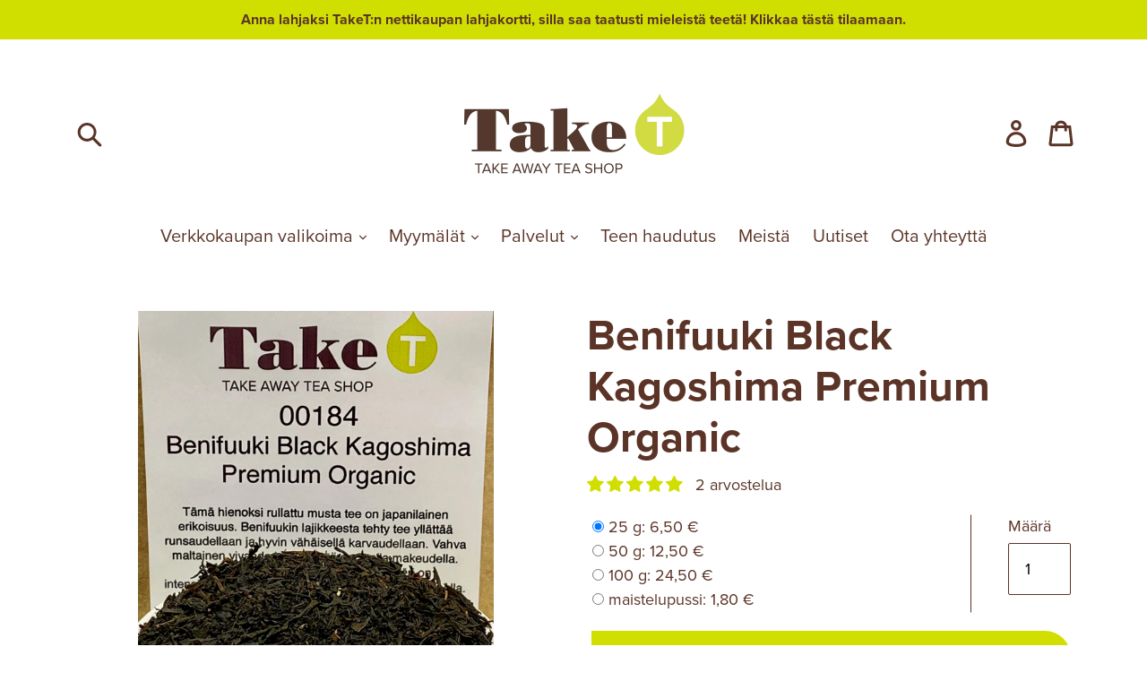

--- FILE ---
content_type: text/html; charset=utf-8
request_url: https://take-t.fi/products/benifuuki-black-kagoshima-premium-organic
body_size: 32029
content:
<!doctype html>
<!--[if IE 9]> <html class="ie9 no-js" lang="fi"> <![endif]-->
<!--[if (gt IE 9)|!(IE)]><!--> <html class="no-js" lang="fi"> <!--<![endif]-->
<head>
  <meta charset="utf-8">
  <meta http-equiv="X-UA-Compatible" content="IE=edge,chrome=1">
  <meta name="viewport" content="width=device-width,initial-scale=1">
  <meta name="theme-color" content="#d0df00">
  <meta name="google-site-verification" content="5wcskLglkUGmn5cANYamyIscrMzyLpJ4pEHU3Hu05Ro" />
  <meta name="google-site-verification" content="gUFk3Ib2DV6D7ty5EFv9EoWJWKOc7vaLo85VsxoTxvU" />
  <link rel="canonical" href="https://take-t.fi/products/benifuuki-black-kagoshima-premium-organic">

  
  

  
    <link rel="shortcut icon" href="//take-t.fi/cdn/shop/files/taket-favicon-32x32_32x32.png?v=1614314273" type="image/png">
  

  
  <title>
    Benifuuki Black Kagoshima Premium Organic
    
    
  	
  	
      &ndash; TakeT teekauppa
    
  </title>

  
    <meta name="description" content="Mustaa luomu teetäTämä hienoksi rullattu musta tee on japanilainen erikoisuus. Benifuukin lajikkeesta tehty tee yllättää runsaudellaan ja hyvin vähäisellä karvaudellaan. Vahva maltainen vivahde korostuu siirappisella makeudella. Silkkisen pehmeä teenautinto! Teen väri on intensiivisen kultainen pienellä punaisuuden viv">
  

  <!-- /snippets/social-meta-tags.liquid -->




<meta property="og:site_name" content="TakeT teekauppa">
<meta property="og:url" content="https://take-t.fi/products/benifuuki-black-kagoshima-premium-organic">
<meta property="og:title" content="Benifuuki Black Kagoshima Premium Organic">
<meta property="og:type" content="product">
<meta property="og:description" content="Mustaa luomu teetäTämä hienoksi rullattu musta tee on japanilainen erikoisuus. Benifuukin lajikkeesta tehty tee yllättää runsaudellaan ja hyvin vähäisellä karvaudellaan. Vahva maltainen vivahde korostuu siirappisella makeudella. Silkkisen pehmeä teenautinto! Teen väri on intensiivisen kultainen pienellä punaisuuden viv">

  <meta property="og:price:amount" content="1,80">
  <meta property="og:price:currency" content="EUR">

<meta property="og:image" content="http://take-t.fi/cdn/shop/products/9409599E-4A81-4B99-8D96-F60711F754F4_1200x1200.jpg?v=1650375743">
<meta property="og:image:secure_url" content="https://take-t.fi/cdn/shop/products/9409599E-4A81-4B99-8D96-F60711F754F4_1200x1200.jpg?v=1650375743">


<meta name="twitter:card" content="summary_large_image">
<meta name="twitter:title" content="Benifuuki Black Kagoshima Premium Organic">
<meta name="twitter:description" content="Mustaa luomu teetäTämä hienoksi rullattu musta tee on japanilainen erikoisuus. Benifuukin lajikkeesta tehty tee yllättää runsaudellaan ja hyvin vähäisellä karvaudellaan. Vahva maltainen vivahde korostuu siirappisella makeudella. Silkkisen pehmeä teenautinto! Teen väri on intensiivisen kultainen pienellä punaisuuden viv">


  <link href="//take-t.fi/cdn/shop/t/26/assets/fontawesome.min.css?v=48455482050733099421709017030" rel="stylesheet" type="text/css" media="all" />
  <link href="//take-t.fi/cdn/shop/t/26/assets/solid.min.css?v=115261307978370588631709017030" rel="stylesheet" type="text/css" media="all" />
  <link href="//take-t.fi/cdn/shop/t/26/assets/theme.scss.css?v=132792331619902219251739289442" rel="stylesheet" type="text/css" media="all" />

  <link rel="stylesheet" href="https://use.typekit.net/cmk4rnk.css">
  
  

  <link href="//fonts.googleapis.com/css?family=Lato:400,700" rel="stylesheet" type="text/css" media="all" />


  



  <script>
    var theme = {
      strings: {
        addToCart: "Lisää ostoskoriin",
        soldOut: "Loppuunmyyty",
        unavailable: "Ei saatavilla",
        showMore: "Näytä enemmän",
        showLess: "Näytä vähemmän",
        addressError: "Virhe osoitteen hakemisessa",
        addressNoResults: "Ei tuloksia kyseiselle osoitteelle",
        addressQueryLimit: "Olet ylittänyt Google API:n käyttörajan. Harkitse siirtymistä \u003ca href=\"https:\/\/developers.google.com\/maps\/premium\/usage-limits\"\u003emaksulliseen tilaukseen\u003c\/a\u003e",
        authError: "Google Maps -tilin autentikoinnissa on ongelma."
      },
      moneyFormat: "{{amount_with_comma_separator}} €"
    }

    document.documentElement.className = document.documentElement.className.replace('no-js', 'js');
  </script>

  <!--[if (lte IE 9) ]><script src="//take-t.fi/cdn/shop/t/26/assets/match-media.min.js?v=22265819453975888031709017030" type="text/javascript"></script><![endif]-->

  

  <!--[if (gt IE 9)|!(IE)]><!--><script src="//take-t.fi/cdn/shop/t/26/assets/lazysizes.js?v=68441465964607740661709017030" async="async"></script><!--<![endif]-->
  <!--[if lte IE 9]><script src="//take-t.fi/cdn/shop/t/26/assets/lazysizes.min.js?v=6070"></script><![endif]-->

  <!--[if (gt IE 9)|!(IE)]><!--><script src="//take-t.fi/cdn/shop/t/26/assets/vendor.js?v=136118274122071307521709017030"></script><!--<![endif]-->
  <!--[if lte IE 9]><script src="//take-t.fi/cdn/shop/t/26/assets/vendor.js?v=136118274122071307521709017030"></script><![endif]-->

  <!--[if (gt IE 9)|!(IE)]><!--><script src="//take-t.fi/cdn/shop/t/26/assets/theme.js?v=142501575258897474011709017030"></script><!--<![endif]-->
  <!--[if lte IE 9]><script src="//take-t.fi/cdn/shop/t/26/assets/theme.js?v=142501575258897474011709017030"></script><![endif]-->

  <!-- Current template for JavaScript -->
  

  <!-- Custom javascript -->
  <script src="//take-t.fi/cdn/shop/t/26/assets/theme-custom.js?v=90747623403815819941757238881" type="text/javascript"></script>

  <!-- Featherlight css -->
  <link href="//cdn.jsdelivr.net/npm/featherlight@1.7.14/release/featherlight.min.css" type="text/css" rel="stylesheet"/>

  <!-- Featherlight js -->
  <script src="//cdn.jsdelivr.net/npm/featherlight@1.7.14/release/featherlight.min.js" type="text/javascript" charset="utf-8" defer="defer"></script>

  <script>window.performance && window.performance.mark && window.performance.mark('shopify.content_for_header.start');</script><meta name="google-site-verification" content="Iq36w0kzUIGV5ToSpsi4gSgJoX9jO6Ha3jc1d_cGdIo">
<meta id="shopify-digital-wallet" name="shopify-digital-wallet" content="/29776240/digital_wallets/dialog">
<link rel="alternate" type="application/json+oembed" href="https://take-t.fi/products/benifuuki-black-kagoshima-premium-organic.oembed">
<script async="async" src="/checkouts/internal/preloads.js?locale=fi-FI"></script>
<script id="shopify-features" type="application/json">{"accessToken":"3078bb6d47f0762bfda26bf2e8b5d681","betas":["rich-media-storefront-analytics"],"domain":"take-t.fi","predictiveSearch":true,"shopId":29776240,"locale":"fi"}</script>
<script>var Shopify = Shopify || {};
Shopify.shop = "take-t-teekauppa.myshopify.com";
Shopify.locale = "fi";
Shopify.currency = {"active":"EUR","rate":"1.0"};
Shopify.country = "FI";
Shopify.theme = {"name":"TakeT (Debut) ","id":163608035672,"schema_name":"Debut","schema_version":"2.3.0","theme_store_id":796,"role":"main"};
Shopify.theme.handle = "null";
Shopify.theme.style = {"id":null,"handle":null};
Shopify.cdnHost = "take-t.fi/cdn";
Shopify.routes = Shopify.routes || {};
Shopify.routes.root = "/";</script>
<script type="module">!function(o){(o.Shopify=o.Shopify||{}).modules=!0}(window);</script>
<script>!function(o){function n(){var o=[];function n(){o.push(Array.prototype.slice.apply(arguments))}return n.q=o,n}var t=o.Shopify=o.Shopify||{};t.loadFeatures=n(),t.autoloadFeatures=n()}(window);</script>
<script id="shop-js-analytics" type="application/json">{"pageType":"product"}</script>
<script defer="defer" async type="module" src="//take-t.fi/cdn/shopifycloud/shop-js/modules/v2/client.init-shop-cart-sync_j08UDGKa.fi.esm.js"></script>
<script defer="defer" async type="module" src="//take-t.fi/cdn/shopifycloud/shop-js/modules/v2/chunk.common_Bb-XDIxn.esm.js"></script>
<script defer="defer" async type="module" src="//take-t.fi/cdn/shopifycloud/shop-js/modules/v2/chunk.modal_BRwMSUnb.esm.js"></script>
<script type="module">
  await import("//take-t.fi/cdn/shopifycloud/shop-js/modules/v2/client.init-shop-cart-sync_j08UDGKa.fi.esm.js");
await import("//take-t.fi/cdn/shopifycloud/shop-js/modules/v2/chunk.common_Bb-XDIxn.esm.js");
await import("//take-t.fi/cdn/shopifycloud/shop-js/modules/v2/chunk.modal_BRwMSUnb.esm.js");

  window.Shopify.SignInWithShop?.initShopCartSync?.({"fedCMEnabled":true,"windoidEnabled":true});

</script>
<script>(function() {
  var isLoaded = false;
  function asyncLoad() {
    if (isLoaded) return;
    isLoaded = true;
    var urls = ["https:\/\/d9fvwtvqz2fm1.cloudfront.net\/shop\/js\/discount-on-cart-pro.min.js?shop=take-t-teekauppa.myshopify.com"];
    for (var i = 0; i < urls.length; i++) {
      var s = document.createElement('script');
      s.type = 'text/javascript';
      s.async = true;
      s.src = urls[i];
      var x = document.getElementsByTagName('script')[0];
      x.parentNode.insertBefore(s, x);
    }
  };
  if(window.attachEvent) {
    window.attachEvent('onload', asyncLoad);
  } else {
    window.addEventListener('load', asyncLoad, false);
  }
})();</script>
<script id="__st">var __st={"a":29776240,"offset":7200,"reqid":"fc222130-5c15-4d78-9d5a-4c457afe38bd-1770068135","pageurl":"take-t.fi\/products\/benifuuki-black-kagoshima-premium-organic","u":"97e8b554693e","p":"product","rtyp":"product","rid":6934214344766};</script>
<script>window.ShopifyPaypalV4VisibilityTracking = true;</script>
<script id="captcha-bootstrap">!function(){'use strict';const t='contact',e='account',n='new_comment',o=[[t,t],['blogs',n],['comments',n],[t,'customer']],c=[[e,'customer_login'],[e,'guest_login'],[e,'recover_customer_password'],[e,'create_customer']],r=t=>t.map((([t,e])=>`form[action*='/${t}']:not([data-nocaptcha='true']) input[name='form_type'][value='${e}']`)).join(','),a=t=>()=>t?[...document.querySelectorAll(t)].map((t=>t.form)):[];function s(){const t=[...o],e=r(t);return a(e)}const i='password',u='form_key',d=['recaptcha-v3-token','g-recaptcha-response','h-captcha-response',i],f=()=>{try{return window.sessionStorage}catch{return}},m='__shopify_v',_=t=>t.elements[u];function p(t,e,n=!1){try{const o=window.sessionStorage,c=JSON.parse(o.getItem(e)),{data:r}=function(t){const{data:e,action:n}=t;return t[m]||n?{data:e,action:n}:{data:t,action:n}}(c);for(const[e,n]of Object.entries(r))t.elements[e]&&(t.elements[e].value=n);n&&o.removeItem(e)}catch(o){console.error('form repopulation failed',{error:o})}}const l='form_type',E='cptcha';function T(t){t.dataset[E]=!0}const w=window,h=w.document,L='Shopify',v='ce_forms',y='captcha';let A=!1;((t,e)=>{const n=(g='f06e6c50-85a8-45c8-87d0-21a2b65856fe',I='https://cdn.shopify.com/shopifycloud/storefront-forms-hcaptcha/ce_storefront_forms_captcha_hcaptcha.v1.5.2.iife.js',D={infoText:'hCaptchan suojaama',privacyText:'Tietosuoja',termsText:'Ehdot'},(t,e,n)=>{const o=w[L][v],c=o.bindForm;if(c)return c(t,g,e,D).then(n);var r;o.q.push([[t,g,e,D],n]),r=I,A||(h.body.append(Object.assign(h.createElement('script'),{id:'captcha-provider',async:!0,src:r})),A=!0)});var g,I,D;w[L]=w[L]||{},w[L][v]=w[L][v]||{},w[L][v].q=[],w[L][y]=w[L][y]||{},w[L][y].protect=function(t,e){n(t,void 0,e),T(t)},Object.freeze(w[L][y]),function(t,e,n,w,h,L){const[v,y,A,g]=function(t,e,n){const i=e?o:[],u=t?c:[],d=[...i,...u],f=r(d),m=r(i),_=r(d.filter((([t,e])=>n.includes(e))));return[a(f),a(m),a(_),s()]}(w,h,L),I=t=>{const e=t.target;return e instanceof HTMLFormElement?e:e&&e.form},D=t=>v().includes(t);t.addEventListener('submit',(t=>{const e=I(t);if(!e)return;const n=D(e)&&!e.dataset.hcaptchaBound&&!e.dataset.recaptchaBound,o=_(e),c=g().includes(e)&&(!o||!o.value);(n||c)&&t.preventDefault(),c&&!n&&(function(t){try{if(!f())return;!function(t){const e=f();if(!e)return;const n=_(t);if(!n)return;const o=n.value;o&&e.removeItem(o)}(t);const e=Array.from(Array(32),(()=>Math.random().toString(36)[2])).join('');!function(t,e){_(t)||t.append(Object.assign(document.createElement('input'),{type:'hidden',name:u})),t.elements[u].value=e}(t,e),function(t,e){const n=f();if(!n)return;const o=[...t.querySelectorAll(`input[type='${i}']`)].map((({name:t})=>t)),c=[...d,...o],r={};for(const[a,s]of new FormData(t).entries())c.includes(a)||(r[a]=s);n.setItem(e,JSON.stringify({[m]:1,action:t.action,data:r}))}(t,e)}catch(e){console.error('failed to persist form',e)}}(e),e.submit())}));const S=(t,e)=>{t&&!t.dataset[E]&&(n(t,e.some((e=>e===t))),T(t))};for(const o of['focusin','change'])t.addEventListener(o,(t=>{const e=I(t);D(e)&&S(e,y())}));const B=e.get('form_key'),M=e.get(l),P=B&&M;t.addEventListener('DOMContentLoaded',(()=>{const t=y();if(P)for(const e of t)e.elements[l].value===M&&p(e,B);[...new Set([...A(),...v().filter((t=>'true'===t.dataset.shopifyCaptcha))])].forEach((e=>S(e,t)))}))}(h,new URLSearchParams(w.location.search),n,t,e,['guest_login'])})(!0,!0)}();</script>
<script integrity="sha256-4kQ18oKyAcykRKYeNunJcIwy7WH5gtpwJnB7kiuLZ1E=" data-source-attribution="shopify.loadfeatures" defer="defer" src="//take-t.fi/cdn/shopifycloud/storefront/assets/storefront/load_feature-a0a9edcb.js" crossorigin="anonymous"></script>
<script data-source-attribution="shopify.dynamic_checkout.dynamic.init">var Shopify=Shopify||{};Shopify.PaymentButton=Shopify.PaymentButton||{isStorefrontPortableWallets:!0,init:function(){window.Shopify.PaymentButton.init=function(){};var t=document.createElement("script");t.src="https://take-t.fi/cdn/shopifycloud/portable-wallets/latest/portable-wallets.fi.js",t.type="module",document.head.appendChild(t)}};
</script>
<script data-source-attribution="shopify.dynamic_checkout.buyer_consent">
  function portableWalletsHideBuyerConsent(e){var t=document.getElementById("shopify-buyer-consent"),n=document.getElementById("shopify-subscription-policy-button");t&&n&&(t.classList.add("hidden"),t.setAttribute("aria-hidden","true"),n.removeEventListener("click",e))}function portableWalletsShowBuyerConsent(e){var t=document.getElementById("shopify-buyer-consent"),n=document.getElementById("shopify-subscription-policy-button");t&&n&&(t.classList.remove("hidden"),t.removeAttribute("aria-hidden"),n.addEventListener("click",e))}window.Shopify?.PaymentButton&&(window.Shopify.PaymentButton.hideBuyerConsent=portableWalletsHideBuyerConsent,window.Shopify.PaymentButton.showBuyerConsent=portableWalletsShowBuyerConsent);
</script>
<script data-source-attribution="shopify.dynamic_checkout.cart.bootstrap">document.addEventListener("DOMContentLoaded",(function(){function t(){return document.querySelector("shopify-accelerated-checkout-cart, shopify-accelerated-checkout")}if(t())Shopify.PaymentButton.init();else{new MutationObserver((function(e,n){t()&&(Shopify.PaymentButton.init(),n.disconnect())})).observe(document.body,{childList:!0,subtree:!0})}}));
</script>
<script id='scb4127' type='text/javascript' async='' src='https://take-t.fi/cdn/shopifycloud/privacy-banner/storefront-banner.js'></script>
<script>window.performance && window.performance.mark && window.performance.mark('shopify.content_for_header.end');</script>
  
<!-- BEGIN app block: shopify://apps/judge-me-reviews/blocks/judgeme_core/61ccd3b1-a9f2-4160-9fe9-4fec8413e5d8 --><!-- Start of Judge.me Core -->






<link rel="dns-prefetch" href="https://cdnwidget.judge.me">
<link rel="dns-prefetch" href="https://cdn.judge.me">
<link rel="dns-prefetch" href="https://cdn1.judge.me">
<link rel="dns-prefetch" href="https://api.judge.me">

<script data-cfasync='false' class='jdgm-settings-script'>window.jdgmSettings={"pagination":5,"disable_web_reviews":false,"badge_no_review_text":"Ei arvosteluja","badge_n_reviews_text":"{{ n }} arvostelu/arvostelua","hide_badge_preview_if_no_reviews":false,"badge_hide_text":false,"enforce_center_preview_badge":false,"widget_title":"Asiakasarvostelut","widget_open_form_text":"Kirjoita arvostelu","widget_close_form_text":"Peruuta arvostelu","widget_refresh_page_text":"Päivitä sivu","widget_summary_text":"Perustuu {{ number_of_reviews }} arvosteluun/arvosteluihin","widget_no_review_text":"Ole ensimmäinen kirjoittamaan arvostelu","widget_name_field_text":"Näytettävä nimi","widget_verified_name_field_text":"Vahvistettu nimi (julkinen)","widget_name_placeholder_text":"Näytettävä nimi","widget_required_field_error_text":"Tämä kenttä on pakollinen.","widget_email_field_text":"Sähköpostiosoite","widget_verified_email_field_text":"Vahvistettu sähköposti (yksityinen, ei muokattavissa)","widget_email_placeholder_text":"Sähköpostiosoitteesi","widget_email_field_error_text":"Syötä kelvollinen sähköpostiosoite.","widget_rating_field_text":"Arvosana","widget_review_title_field_text":"Arvostelun otsikko","widget_review_title_placeholder_text":"Anna arvostelullesi otsikko","widget_review_body_field_text":"Arvostelun sisältö","widget_review_body_placeholder_text":"Aloita kirjoittaminen tässä...","widget_pictures_field_text":"Kuva/Video (valinnainen)","widget_submit_review_text":"Lähetä arvostelu","widget_submit_verified_review_text":"Lähetä vahvistettu arvostelu","widget_submit_success_msg_with_auto_publish":"Kiitos! Päivitä sivu hetken kuluttua nähdäksesi arvostelusi. Voit poistaa tai muokata arvosteluasi kirjautumalla palveluun \u003ca href='https://judge.me/login' target='_blank' rel='nofollow noopener'\u003eJudge.me\u003c/a\u003e","widget_submit_success_msg_no_auto_publish":"Kiitos! Arvostelusi julkaistaan, kun kaupan ylläpitäjä on hyväksynyt sen. Voit poistaa tai muokata arvosteluasi kirjautumalla palveluun \u003ca href='https://judge.me/login' target='_blank' rel='nofollow noopener'\u003eJudge.me\u003c/a\u003e","widget_show_default_reviews_out_of_total_text":"Näytetään {{ n_reviews_shown }} / {{ n_reviews }} arvostelua.","widget_show_all_link_text":"Näytä kaikki","widget_show_less_link_text":"Näytä vähemmän","widget_author_said_text":"{{ reviewer_name }} sanoi:","widget_days_text":"{{ n }} päivää sitten","widget_weeks_text":"{{ n }} viikko/viikkoa sitten","widget_months_text":"{{ n }} kuukausi/kuukautta sitten","widget_years_text":"{{ n }} vuosi/vuotta sitten","widget_yesterday_text":"Eilen","widget_today_text":"Tänään","widget_replied_text":"\u003e\u003e {{ shop_name }} vastasi:","widget_read_more_text":"Lue lisää","widget_reviewer_name_as_initial":"","widget_rating_filter_color":"#fbcd0a","widget_rating_filter_see_all_text":"Katso kaikki arvostelut","widget_sorting_most_recent_text":"Uusimmat","widget_sorting_highest_rating_text":"Korkein arvosana","widget_sorting_lowest_rating_text":"Alhaisin arvosana","widget_sorting_with_pictures_text":"Vain kuvat","widget_sorting_most_helpful_text":"Hyödyllisimmät","widget_open_question_form_text":"Esitä kysymys","widget_reviews_subtab_text":"Arvostelut","widget_questions_subtab_text":"Kysymykset","widget_question_label_text":"Kysymys","widget_answer_label_text":"Vastaus","widget_question_placeholder_text":"Kirjoita kysymyksesi tähän","widget_submit_question_text":"Lähetä kysymys","widget_question_submit_success_text":"Kiitos kysymyksestäsi! Ilmoitamme sinulle, kun siihen vastataan.","verified_badge_text":"Vahvistettu","verified_badge_bg_color":"","verified_badge_text_color":"","verified_badge_placement":"left-of-reviewer-name","widget_review_max_height":"","widget_hide_border":false,"widget_social_share":false,"widget_thumb":false,"widget_review_location_show":false,"widget_location_format":"","all_reviews_include_out_of_store_products":true,"all_reviews_out_of_store_text":"(kaupan ulkopuolella)","all_reviews_pagination":100,"all_reviews_product_name_prefix_text":"koskien","enable_review_pictures":false,"enable_question_anwser":false,"widget_theme":"default","review_date_format":"dd/mm/yyyy","default_sort_method":"most-recent","widget_product_reviews_subtab_text":"Tuotearvostelut","widget_shop_reviews_subtab_text":"Kaupan arvostelut","widget_other_products_reviews_text":"Arvostelut muille tuotteille","widget_store_reviews_subtab_text":"Kaupan arvostelut","widget_no_store_reviews_text":"Tätä kauppaa ei ole vielä saanut arvosteluja","widget_web_restriction_product_reviews_text":"Tästä tuotteesta ei ole vielä arvosteluja","widget_no_items_text":"Ei löytynyt elementtejä","widget_show_more_text":"Näytä lisää","widget_write_a_store_review_text":"Kirjoita kauppa-arvostelu","widget_other_languages_heading":"Arvosteluja muilla kielillä","widget_translate_review_text":"Käännä arvostelu kielelle {{ language }}","widget_translating_review_text":"Käännetään...","widget_show_original_translation_text":"Näytä alkuperäinen ({{ language }})","widget_translate_review_failed_text":"Arvostelua ei voitu kääntää.","widget_translate_review_retry_text":"Yritä uudelleen","widget_translate_review_try_again_later_text":"Yritä myöhemmin uudelleen","show_product_url_for_grouped_product":false,"widget_sorting_pictures_first_text":"Kuvat ensin","show_pictures_on_all_rev_page_mobile":false,"show_pictures_on_all_rev_page_desktop":false,"floating_tab_hide_mobile_install_preference":false,"floating_tab_button_name":"★ Arvostelut","floating_tab_title":"Anna asiakkaiden puhua puolestamme","floating_tab_button_color":"","floating_tab_button_background_color":"","floating_tab_url":"","floating_tab_url_enabled":false,"floating_tab_tab_style":"text","all_reviews_text_badge_text":"Asiakkaat arvioivat meitä {{ shop.metafields.judgeme.all_reviews_rating | round: 1 }}/5 perustuen {{ shop.metafields.judgeme.all_reviews_count }} arvosteluun.","all_reviews_text_badge_text_branded_style":"{{ shop.metafields.judgeme.all_reviews_rating | round: 1 }} / 5 tähteä perustuen {{ shop.metafields.judgeme.all_reviews_count }} arvosteluun","is_all_reviews_text_badge_a_link":false,"show_stars_for_all_reviews_text_badge":false,"all_reviews_text_badge_url":"","all_reviews_text_style":"branded","all_reviews_text_color_style":"judgeme_brand_color","all_reviews_text_color":"#108474","all_reviews_text_show_jm_brand":true,"featured_carousel_show_header":true,"featured_carousel_title":"Anna asiakkaiden puhua puolestamme","testimonials_carousel_title":"Asiakas sanoo","videos_carousel_title":"Todelliset asiakkaiden tarinat","cards_carousel_title":"Asiakas sanoo","featured_carousel_count_text":"{{ n }} arvostelusta","featured_carousel_add_link_to_all_reviews_page":false,"featured_carousel_url":"","featured_carousel_show_images":true,"featured_carousel_autoslide_interval":5,"featured_carousel_arrows_on_the_sides":false,"featured_carousel_height":250,"featured_carousel_width":80,"featured_carousel_image_size":0,"featured_carousel_image_height":250,"featured_carousel_arrow_color":"#eeeeee","verified_count_badge_style":"branded","verified_count_badge_orientation":"horizontal","verified_count_badge_color_style":"judgeme_brand_color","verified_count_badge_color":"#108474","is_verified_count_badge_a_link":false,"verified_count_badge_url":"","verified_count_badge_show_jm_brand":true,"widget_rating_preset_default":5,"widget_first_sub_tab":"product-reviews","widget_show_histogram":true,"widget_histogram_use_custom_color":false,"widget_pagination_use_custom_color":false,"widget_star_use_custom_color":false,"widget_verified_badge_use_custom_color":false,"widget_write_review_use_custom_color":false,"picture_reminder_submit_button":"Upload Pictures","enable_review_videos":false,"mute_video_by_default":false,"widget_sorting_videos_first_text":"Videot ensin","widget_review_pending_text":"Odottaa","featured_carousel_items_for_large_screen":3,"social_share_options_order":"Facebook,Twitter","remove_microdata_snippet":false,"disable_json_ld":false,"enable_json_ld_products":false,"preview_badge_show_question_text":false,"preview_badge_no_question_text":"Ei kysymyksiä","preview_badge_n_question_text":"{{ number_of_questions }} kysymys/kysymystä","qa_badge_show_icon":false,"qa_badge_position":"same-row","remove_judgeme_branding":false,"widget_add_search_bar":false,"widget_search_bar_placeholder":"Haku","widget_sorting_verified_only_text":"Vain vahvistetut","featured_carousel_theme":"default","featured_carousel_show_rating":true,"featured_carousel_show_title":true,"featured_carousel_show_body":true,"featured_carousel_show_date":false,"featured_carousel_show_reviewer":true,"featured_carousel_show_product":false,"featured_carousel_header_background_color":"#108474","featured_carousel_header_text_color":"#ffffff","featured_carousel_name_product_separator":"reviewed","featured_carousel_full_star_background":"#108474","featured_carousel_empty_star_background":"#dadada","featured_carousel_vertical_theme_background":"#f9fafb","featured_carousel_verified_badge_enable":true,"featured_carousel_verified_badge_color":"#108474","featured_carousel_border_style":"round","featured_carousel_review_line_length_limit":3,"featured_carousel_more_reviews_button_text":"Lue lisää arvosteluja","featured_carousel_view_product_button_text":"Katso tuote","all_reviews_page_load_reviews_on":"scroll","all_reviews_page_load_more_text":"Lataa lisää arvosteluja","disable_fb_tab_reviews":false,"enable_ajax_cdn_cache":false,"widget_advanced_speed_features":5,"widget_public_name_text":"näytetään julkisesti kuten","default_reviewer_name":"John Smith","default_reviewer_name_has_non_latin":true,"widget_reviewer_anonymous":"Nimetön","medals_widget_title":"Judge.me Arvostelumitalit","medals_widget_background_color":"#f9fafb","medals_widget_position":"footer_all_pages","medals_widget_border_color":"#f9fafb","medals_widget_verified_text_position":"left","medals_widget_use_monochromatic_version":false,"medals_widget_elements_color":"#108474","show_reviewer_avatar":true,"widget_invalid_yt_video_url_error_text":"Ei YouTube-videon URL","widget_max_length_field_error_text":"Syötä enintään {0} merkkiä.","widget_show_country_flag":false,"widget_show_collected_via_shop_app":true,"widget_verified_by_shop_badge_style":"light","widget_verified_by_shop_text":"Kaupan vahvistama","widget_show_photo_gallery":false,"widget_load_with_code_splitting":true,"widget_ugc_install_preference":false,"widget_ugc_title":"Valmistettu meiltä, jaettu sinulta","widget_ugc_subtitle":"Merkitse meidät nähdäksesi kuvasi esillä sivullamme","widget_ugc_arrows_color":"#ffffff","widget_ugc_primary_button_text":"Osta nyt","widget_ugc_primary_button_background_color":"#108474","widget_ugc_primary_button_text_color":"#ffffff","widget_ugc_primary_button_border_width":"0","widget_ugc_primary_button_border_style":"none","widget_ugc_primary_button_border_color":"#108474","widget_ugc_primary_button_border_radius":"25","widget_ugc_secondary_button_text":"Lataa lisää","widget_ugc_secondary_button_background_color":"#ffffff","widget_ugc_secondary_button_text_color":"#108474","widget_ugc_secondary_button_border_width":"2","widget_ugc_secondary_button_border_style":"solid","widget_ugc_secondary_button_border_color":"#108474","widget_ugc_secondary_button_border_radius":"25","widget_ugc_reviews_button_text":"Katso arvostelut","widget_ugc_reviews_button_background_color":"#ffffff","widget_ugc_reviews_button_text_color":"#108474","widget_ugc_reviews_button_border_width":"2","widget_ugc_reviews_button_border_style":"solid","widget_ugc_reviews_button_border_color":"#108474","widget_ugc_reviews_button_border_radius":"25","widget_ugc_reviews_button_link_to":"judgeme-reviews-page","widget_ugc_show_post_date":true,"widget_ugc_max_width":"800","widget_rating_metafield_value_type":true,"widget_primary_color":"#D0DF00","widget_enable_secondary_color":false,"widget_secondary_color":"#edf5f5","widget_summary_average_rating_text":"{{ average_rating }} / 5","widget_media_grid_title":"Asiakkaiden kuvia \u0026 videoita","widget_media_grid_see_more_text":"Katso lisää","widget_round_style":false,"widget_show_product_medals":false,"widget_verified_by_judgeme_text":"Judge.me:n vahvistama","widget_show_store_medals":true,"widget_verified_by_judgeme_text_in_store_medals":"Judge.me:n vahvistama","widget_media_field_exceed_quantity_message":"Valitettavasti voimme hyväksyä vain {{ max_media }} yhtä arvostelua kohden.","widget_media_field_exceed_limit_message":"{{ file_name }} on liian suuri, valitse {{ media_type }} joka on alle {{ size_limit }}MB.","widget_review_submitted_text":"Arvostelu lähetetty!","widget_question_submitted_text":"Kysymys lähetetty!","widget_close_form_text_question":"Peruuta","widget_write_your_answer_here_text":"Kirjoita vastauksesi tähän","widget_enabled_branded_link":true,"widget_show_collected_by_judgeme":false,"widget_reviewer_name_color":"","widget_write_review_text_color":"","widget_write_review_bg_color":"","widget_collected_by_judgeme_text":"Judge.me:n keräämä","widget_pagination_type":"standard","widget_load_more_text":"Lataa lisää","widget_load_more_color":"#108474","widget_full_review_text":"Koko arvostelu","widget_read_more_reviews_text":"Lue lisää arvosteluja","widget_read_questions_text":"Lue kysymyksiä","widget_questions_and_answers_text":"Kysymykset \u0026 vastaukset","widget_verified_by_text":"Vahvistanut","widget_verified_text":"Vahvistettu","widget_number_of_reviews_text":"{{ number_of_reviews }} arvostelua","widget_back_button_text":"Takaisin","widget_next_button_text":"Seuraava","widget_custom_forms_filter_button":"Suodattimet","custom_forms_style":"horizontal","widget_show_review_information":false,"how_reviews_are_collected":"Miten arvostelut kerätään?","widget_show_review_keywords":false,"widget_gdpr_statement":"Miten käytämme tietojasi: Otamme sinuun yhteyttä vain jättämääsi arvosteluun liittyen, ja vain tarvittaessa. Lähettämällä arvostelusi hyväksyt Judge.me:n \u003ca href='https://judge.me/terms' target='_blank' rel='nofollow noopener'\u003ekäyttöehdot\u003c/a\u003e, \u003ca href='https://judge.me/privacy' target='_blank' rel='nofollow noopener'\u003etietosuojakäytännön\u003c/a\u003e ja \u003ca href='https://judge.me/content-policy' target='_blank' rel='nofollow noopener'\u003esisältökäytännöt\u003c/a\u003e.","widget_multilingual_sorting_enabled":false,"widget_translate_review_content_enabled":false,"widget_translate_review_content_method":"manual","popup_widget_review_selection":"automatically_with_pictures","popup_widget_round_border_style":true,"popup_widget_show_title":true,"popup_widget_show_body":true,"popup_widget_show_reviewer":false,"popup_widget_show_product":true,"popup_widget_show_pictures":true,"popup_widget_use_review_picture":true,"popup_widget_show_on_home_page":true,"popup_widget_show_on_product_page":true,"popup_widget_show_on_collection_page":true,"popup_widget_show_on_cart_page":true,"popup_widget_position":"bottom_left","popup_widget_first_review_delay":5,"popup_widget_duration":5,"popup_widget_interval":5,"popup_widget_review_count":5,"popup_widget_hide_on_mobile":true,"review_snippet_widget_round_border_style":true,"review_snippet_widget_card_color":"#FFFFFF","review_snippet_widget_slider_arrows_background_color":"#FFFFFF","review_snippet_widget_slider_arrows_color":"#000000","review_snippet_widget_star_color":"#108474","show_product_variant":false,"all_reviews_product_variant_label_text":"Muunnelma: ","widget_show_verified_branding":false,"widget_ai_summary_title":"Asiakkaat sanovat","widget_ai_summary_disclaimer":"Tekoälyn luoma arvostelujen yhteenveto viimeaikaisten asiakasarviointien perusteella","widget_show_ai_summary":false,"widget_show_ai_summary_bg":false,"widget_show_review_title_input":true,"redirect_reviewers_invited_via_email":"external_form","request_store_review_after_product_review":false,"request_review_other_products_in_order":false,"review_form_color_scheme":"default","review_form_corner_style":"square","review_form_star_color":{},"review_form_text_color":"#333333","review_form_background_color":"#ffffff","review_form_field_background_color":"#fafafa","review_form_button_color":{},"review_form_button_text_color":"#ffffff","review_form_modal_overlay_color":"#000000","review_content_screen_title_text":"Miten arvosteleisit tämän tuotteen?","review_content_introduction_text":"Olisimme iloisia, jos voisit jakaa hieman kokemuksistasi.","store_review_form_title_text":"Miten arvosteleisit tämän kaupan?","store_review_form_introduction_text":"Olisimme iloisia, jos voisit jakaa hieman kokemuksistasi.","show_review_guidance_text":true,"one_star_review_guidance_text":"Huono","five_star_review_guidance_text":"Hienoa","customer_information_screen_title_text":"Tietoja sinusta","customer_information_introduction_text":"Kerro meille lisää itsestäsi","custom_questions_screen_title_text":"Kokemuksesi tarkemmin","custom_questions_introduction_text":"Tässä muutama kysymys, joka auttaa meitä ymmärtämään kokemuksestasi enemmän.","review_submitted_screen_title_text":"Kiitos arvostelustasi!","review_submitted_screen_thank_you_text":"Käsittelemme sitä ja se ilmestyy kauppaan pian.","review_submitted_screen_email_verification_text":"Vahvista sähköpostiosoitteesi klikkaamalla juuri lähettämäämme linkkiä. Tämä auttaa meitä pitämään arvostelut aidokkaina.","review_submitted_request_store_review_text":"Haluaisitko jakaa kokemuksesi ostamisesta meiltä?","review_submitted_review_other_products_text":"Haluaisitko arvostella näitä tuotteita?","store_review_screen_title_text":"Haluaisitko jakaa kokemuksesi ostamisesta meiltä?","store_review_introduction_text":"Arvostelemme palautetta ja käytämme sitä parantamaan tuotteita ja palveluja. Jaa mielipiteesi tai ehdotukset.","reviewer_media_screen_title_picture_text":"Jaa kuva","reviewer_media_introduction_picture_text":"Lataa kuva tukeaksesi arvosteluasi.","reviewer_media_screen_title_video_text":"Jaa video","reviewer_media_introduction_video_text":"Lataa video tukeaksesi arvosteluasi.","reviewer_media_screen_title_picture_or_video_text":"Jaa kuva tai video","reviewer_media_introduction_picture_or_video_text":"Lataa kuva tai video tukeaksesi arvosteluasi.","reviewer_media_youtube_url_text":"Liitä Youtube-URL tähän","advanced_settings_next_step_button_text":"Seuraava","advanced_settings_close_review_button_text":"Sulje","modal_write_review_flow":false,"write_review_flow_required_text":"Pakollinen","write_review_flow_privacy_message_text":"Respektoimme tietosi.","write_review_flow_anonymous_text":"Arvostelu nimettömänä","write_review_flow_visibility_text":"Tämä ei näy muille asiakkaille.","write_review_flow_multiple_selection_help_text":"Valitse niin monta kuin haluat","write_review_flow_single_selection_help_text":"Valitse yksi vaihtoehto","write_review_flow_required_field_error_text":"Tämä kenttä on pakollinen","write_review_flow_invalid_email_error_text":"Anna kelvollinen sähköpostiosoite","write_review_flow_max_length_error_text":"Enintään {{ max_length }} merkkiä.","write_review_flow_media_upload_text":"\u003cb\u003eNapsauta ladataksesi\u003c/b\u003e tai vedä ja pudota","write_review_flow_gdpr_statement":"Otamme sinuun yhteyttä vain arvostelustasi, jos se on tarpeen. Lähettämällä arvostelusi hyväksyt \u003ca href='https://judge.me/terms' target='_blank' rel='nofollow noopener'\u003ekäyttöehtomme\u003c/a\u003e ja \u003ca href='https://judge.me/privacy' target='_blank' rel='nofollow noopener'\u003etietosuojakäytäntömme\u003c/a\u003e.","rating_only_reviews_enabled":false,"show_negative_reviews_help_screen":false,"new_review_flow_help_screen_rating_threshold":3,"negative_review_resolution_screen_title_text":"Kerro meille lisää","negative_review_resolution_text":"Kokemuksesi on meille tärkeä. Jos ostoksessasi oli ongelmia, olemme täällä auttamassa. Älä epäröi ottaa meihin yhteyttä, haluaisimme saada tilaisuuden korjata asiat.","negative_review_resolution_button_text":"Ota meihin yhteyttä","negative_review_resolution_proceed_with_review_text":"Jätä arvostelu","negative_review_resolution_subject":"Ongelma ostoksessa kaupalta {{ shop_name }}.{{ order_name }}","preview_badge_collection_page_install_status":false,"widget_review_custom_css":"","preview_badge_custom_css":"","preview_badge_stars_count":"5-stars","featured_carousel_custom_css":"","floating_tab_custom_css":"","all_reviews_widget_custom_css":"","medals_widget_custom_css":"","verified_badge_custom_css":"","all_reviews_text_custom_css":"","transparency_badges_collected_via_store_invite":false,"transparency_badges_from_another_provider":false,"transparency_badges_collected_from_store_visitor":false,"transparency_badges_collected_by_verified_review_provider":false,"transparency_badges_earned_reward":false,"transparency_badges_collected_via_store_invite_text":"Arvostelu kerätty kaupan kutsun kautta","transparency_badges_from_another_provider_text":"Arvostelu kerätty toisen toimitajan kautta","transparency_badges_collected_from_store_visitor_text":"Arvostelu kerätty kaupan vierailijan kautta","transparency_badges_written_in_google_text":"Arvostelu kirjoitettu Google","transparency_badges_written_in_etsy_text":"Arvostelu kirjoitettu Etsy","transparency_badges_written_in_shop_app_text":"Arvostelu kirjoitettu Shop App","transparency_badges_earned_reward_text":"Arvostelu sai tulevaisuuden ostoksen ehdoksi","product_review_widget_per_page":10,"widget_store_review_label_text":"Kaupan arvostelu","checkout_comment_extension_title_on_product_page":"Customer Comments","checkout_comment_extension_num_latest_comment_show":5,"checkout_comment_extension_format":"name_and_timestamp","checkout_comment_customer_name":"last_initial","checkout_comment_comment_notification":true,"preview_badge_collection_page_install_preference":false,"preview_badge_home_page_install_preference":false,"preview_badge_product_page_install_preference":false,"review_widget_install_preference":"","review_carousel_install_preference":false,"floating_reviews_tab_install_preference":"none","verified_reviews_count_badge_install_preference":false,"all_reviews_text_install_preference":false,"review_widget_best_location":false,"judgeme_medals_install_preference":false,"review_widget_revamp_enabled":false,"review_widget_qna_enabled":false,"review_widget_header_theme":"minimal","review_widget_widget_title_enabled":true,"review_widget_header_text_size":"medium","review_widget_header_text_weight":"regular","review_widget_average_rating_style":"compact","review_widget_bar_chart_enabled":true,"review_widget_bar_chart_type":"numbers","review_widget_bar_chart_style":"standard","review_widget_expanded_media_gallery_enabled":false,"review_widget_reviews_section_theme":"standard","review_widget_image_style":"thumbnails","review_widget_review_image_ratio":"square","review_widget_stars_size":"medium","review_widget_verified_badge":"standard_text","review_widget_review_title_text_size":"medium","review_widget_review_text_size":"medium","review_widget_review_text_length":"medium","review_widget_number_of_columns_desktop":3,"review_widget_carousel_transition_speed":5,"review_widget_custom_questions_answers_display":"always","review_widget_button_text_color":"#FFFFFF","review_widget_text_color":"#000000","review_widget_lighter_text_color":"#7B7B7B","review_widget_corner_styling":"soft","review_widget_review_word_singular":"arvostelu","review_widget_review_word_plural":"arvostelut","review_widget_voting_label":"Hyödyllinen?","review_widget_shop_reply_label":"Vastaus kaupalta {{ shop_name }}:","review_widget_filters_title":"Suodattimet","qna_widget_question_word_singular":"Kysymys","qna_widget_question_word_plural":"Kysymykset","qna_widget_answer_reply_label":"Vastaus {{ answerer_name }}:ltä:","qna_content_screen_title_text":"Kysy kysymystä tästä tuotteesta","qna_widget_question_required_field_error_text":"Syötä kysymys.","qna_widget_flow_gdpr_statement":"Otamme sinuun yhteyttä vain kysymyksesi kohtaa, jos se on tarpeen. Lähettämällä kysymyksesi hyväksyt \u003ca href='https://judge.me/terms' target='_blank' rel='nofollow noopener'\u003ekäyttöehtomme\u003c/a\u003e ja \u003ca href='https://judge.me/privacy' target='_blank' rel='nofollow noopener'\u003etietosuojakäytäntömme\u003c/a\u003e.","qna_widget_question_submitted_text":"Kiitos kysymyksestäsi!","qna_widget_close_form_text_question":"Sulje","qna_widget_question_submit_success_text":"Ilmoitamme teille sähköpostitse, kun vastaamme teihin kysymykseesi.","all_reviews_widget_v2025_enabled":false,"all_reviews_widget_v2025_header_theme":"default","all_reviews_widget_v2025_widget_title_enabled":true,"all_reviews_widget_v2025_header_text_size":"medium","all_reviews_widget_v2025_header_text_weight":"regular","all_reviews_widget_v2025_average_rating_style":"compact","all_reviews_widget_v2025_bar_chart_enabled":true,"all_reviews_widget_v2025_bar_chart_type":"numbers","all_reviews_widget_v2025_bar_chart_style":"standard","all_reviews_widget_v2025_expanded_media_gallery_enabled":false,"all_reviews_widget_v2025_show_store_medals":true,"all_reviews_widget_v2025_show_photo_gallery":true,"all_reviews_widget_v2025_show_review_keywords":false,"all_reviews_widget_v2025_show_ai_summary":false,"all_reviews_widget_v2025_show_ai_summary_bg":false,"all_reviews_widget_v2025_add_search_bar":false,"all_reviews_widget_v2025_default_sort_method":"most-recent","all_reviews_widget_v2025_reviews_per_page":10,"all_reviews_widget_v2025_reviews_section_theme":"default","all_reviews_widget_v2025_image_style":"thumbnails","all_reviews_widget_v2025_review_image_ratio":"square","all_reviews_widget_v2025_stars_size":"medium","all_reviews_widget_v2025_verified_badge":"bold_badge","all_reviews_widget_v2025_review_title_text_size":"medium","all_reviews_widget_v2025_review_text_size":"medium","all_reviews_widget_v2025_review_text_length":"medium","all_reviews_widget_v2025_number_of_columns_desktop":3,"all_reviews_widget_v2025_carousel_transition_speed":5,"all_reviews_widget_v2025_custom_questions_answers_display":"always","all_reviews_widget_v2025_show_product_variant":false,"all_reviews_widget_v2025_show_reviewer_avatar":true,"all_reviews_widget_v2025_reviewer_name_as_initial":"","all_reviews_widget_v2025_review_location_show":false,"all_reviews_widget_v2025_location_format":"","all_reviews_widget_v2025_show_country_flag":false,"all_reviews_widget_v2025_verified_by_shop_badge_style":"light","all_reviews_widget_v2025_social_share":false,"all_reviews_widget_v2025_social_share_options_order":"Facebook,Twitter,LinkedIn,Pinterest","all_reviews_widget_v2025_pagination_type":"standard","all_reviews_widget_v2025_button_text_color":"#FFFFFF","all_reviews_widget_v2025_text_color":"#000000","all_reviews_widget_v2025_lighter_text_color":"#7B7B7B","all_reviews_widget_v2025_corner_styling":"soft","all_reviews_widget_v2025_title":"Asiakasarvostelut","all_reviews_widget_v2025_ai_summary_title":"Asiakkaat sanovat tästä kaupasta","all_reviews_widget_v2025_no_review_text":"Ole ensimmäinen kirjoittamaan arvostelu","platform":"shopify","branding_url":"https://app.judge.me/reviews/stores/take-t.fi","branding_text":"Judge.me:n voimalla","locale":"en","reply_name":"TakeT teekauppa","widget_version":"3.0","footer":true,"autopublish":false,"review_dates":true,"enable_custom_form":false,"shop_use_review_site":true,"shop_locale":"fi","enable_multi_locales_translations":false,"show_review_title_input":true,"review_verification_email_status":"never","can_be_branded":true,"reply_name_text":"TakeT teekauppa"};</script> <style class='jdgm-settings-style'>﻿.jdgm-xx{left:0}:root{--jdgm-primary-color: #D0DF00;--jdgm-secondary-color: rgba(208,223,0,0.1);--jdgm-star-color: #D0DF00;--jdgm-write-review-text-color: white;--jdgm-write-review-bg-color: #D0DF00;--jdgm-paginate-color: #D0DF00;--jdgm-border-radius: 0;--jdgm-reviewer-name-color: #D0DF00}.jdgm-histogram__bar-content{background-color:#D0DF00}.jdgm-rev[data-verified-buyer=true] .jdgm-rev__icon.jdgm-rev__icon:after,.jdgm-rev__buyer-badge.jdgm-rev__buyer-badge{color:white;background-color:#D0DF00}.jdgm-review-widget--small .jdgm-gallery.jdgm-gallery .jdgm-gallery__thumbnail-link:nth-child(8) .jdgm-gallery__thumbnail-wrapper.jdgm-gallery__thumbnail-wrapper:before{content:"Katso lisää"}@media only screen and (min-width: 768px){.jdgm-gallery.jdgm-gallery .jdgm-gallery__thumbnail-link:nth-child(8) .jdgm-gallery__thumbnail-wrapper.jdgm-gallery__thumbnail-wrapper:before{content:"Katso lisää"}}.jdgm-author-all-initials{display:none !important}.jdgm-author-last-initial{display:none !important}.jdgm-rev-widg__title{visibility:hidden}.jdgm-rev-widg__summary-text{visibility:hidden}.jdgm-prev-badge__text{visibility:hidden}.jdgm-rev__prod-link-prefix:before{content:'koskien'}.jdgm-rev__variant-label:before{content:'Muunnelma: '}.jdgm-rev__out-of-store-text:before{content:'(kaupan ulkopuolella)'}@media only screen and (min-width: 768px){.jdgm-rev__pics .jdgm-rev_all-rev-page-picture-separator,.jdgm-rev__pics .jdgm-rev__product-picture{display:none}}@media only screen and (max-width: 768px){.jdgm-rev__pics .jdgm-rev_all-rev-page-picture-separator,.jdgm-rev__pics .jdgm-rev__product-picture{display:none}}.jdgm-preview-badge[data-template="product"]{display:none !important}.jdgm-preview-badge[data-template="collection"]{display:none !important}.jdgm-preview-badge[data-template="index"]{display:none !important}.jdgm-review-widget[data-from-snippet="true"]{display:none !important}.jdgm-verified-count-badget[data-from-snippet="true"]{display:none !important}.jdgm-carousel-wrapper[data-from-snippet="true"]{display:none !important}.jdgm-all-reviews-text[data-from-snippet="true"]{display:none !important}.jdgm-medals-section[data-from-snippet="true"]{display:none !important}.jdgm-ugc-media-wrapper[data-from-snippet="true"]{display:none !important}.jdgm-rev__transparency-badge[data-badge-type="review_collected_via_store_invitation"]{display:none !important}.jdgm-rev__transparency-badge[data-badge-type="review_collected_from_another_provider"]{display:none !important}.jdgm-rev__transparency-badge[data-badge-type="review_collected_from_store_visitor"]{display:none !important}.jdgm-rev__transparency-badge[data-badge-type="review_written_in_etsy"]{display:none !important}.jdgm-rev__transparency-badge[data-badge-type="review_written_in_google_business"]{display:none !important}.jdgm-rev__transparency-badge[data-badge-type="review_written_in_shop_app"]{display:none !important}.jdgm-rev__transparency-badge[data-badge-type="review_earned_for_future_purchase"]{display:none !important}.jdgm-review-snippet-widget .jdgm-rev-snippet-widget__cards-container .jdgm-rev-snippet-card{border-radius:8px;background:#fff}.jdgm-review-snippet-widget .jdgm-rev-snippet-widget__cards-container .jdgm-rev-snippet-card__rev-rating .jdgm-star{color:#108474}.jdgm-review-snippet-widget .jdgm-rev-snippet-widget__prev-btn,.jdgm-review-snippet-widget .jdgm-rev-snippet-widget__next-btn{border-radius:50%;background:#fff}.jdgm-review-snippet-widget .jdgm-rev-snippet-widget__prev-btn>svg,.jdgm-review-snippet-widget .jdgm-rev-snippet-widget__next-btn>svg{fill:#000}.jdgm-full-rev-modal.rev-snippet-widget .jm-mfp-container .jm-mfp-content,.jdgm-full-rev-modal.rev-snippet-widget .jm-mfp-container .jdgm-full-rev__icon,.jdgm-full-rev-modal.rev-snippet-widget .jm-mfp-container .jdgm-full-rev__pic-img,.jdgm-full-rev-modal.rev-snippet-widget .jm-mfp-container .jdgm-full-rev__reply{border-radius:8px}.jdgm-full-rev-modal.rev-snippet-widget .jm-mfp-container .jdgm-full-rev[data-verified-buyer="true"] .jdgm-full-rev__icon::after{border-radius:8px}.jdgm-full-rev-modal.rev-snippet-widget .jm-mfp-container .jdgm-full-rev .jdgm-rev__buyer-badge{border-radius:calc( 8px / 2 )}.jdgm-full-rev-modal.rev-snippet-widget .jm-mfp-container .jdgm-full-rev .jdgm-full-rev__replier::before{content:'TakeT teekauppa'}.jdgm-full-rev-modal.rev-snippet-widget .jm-mfp-container .jdgm-full-rev .jdgm-full-rev__product-button{border-radius:calc( 8px * 6 )}
</style> <style class='jdgm-settings-style'></style>

  
  
  
  <style class='jdgm-miracle-styles'>
  @-webkit-keyframes jdgm-spin{0%{-webkit-transform:rotate(0deg);-ms-transform:rotate(0deg);transform:rotate(0deg)}100%{-webkit-transform:rotate(359deg);-ms-transform:rotate(359deg);transform:rotate(359deg)}}@keyframes jdgm-spin{0%{-webkit-transform:rotate(0deg);-ms-transform:rotate(0deg);transform:rotate(0deg)}100%{-webkit-transform:rotate(359deg);-ms-transform:rotate(359deg);transform:rotate(359deg)}}@font-face{font-family:'JudgemeStar';src:url("[data-uri]") format("woff");font-weight:normal;font-style:normal}.jdgm-star{font-family:'JudgemeStar';display:inline !important;text-decoration:none !important;padding:0 4px 0 0 !important;margin:0 !important;font-weight:bold;opacity:1;-webkit-font-smoothing:antialiased;-moz-osx-font-smoothing:grayscale}.jdgm-star:hover{opacity:1}.jdgm-star:last-of-type{padding:0 !important}.jdgm-star.jdgm--on:before{content:"\e000"}.jdgm-star.jdgm--off:before{content:"\e001"}.jdgm-star.jdgm--half:before{content:"\e002"}.jdgm-widget *{margin:0;line-height:1.4;-webkit-box-sizing:border-box;-moz-box-sizing:border-box;box-sizing:border-box;-webkit-overflow-scrolling:touch}.jdgm-hidden{display:none !important;visibility:hidden !important}.jdgm-temp-hidden{display:none}.jdgm-spinner{width:40px;height:40px;margin:auto;border-radius:50%;border-top:2px solid #eee;border-right:2px solid #eee;border-bottom:2px solid #eee;border-left:2px solid #ccc;-webkit-animation:jdgm-spin 0.8s infinite linear;animation:jdgm-spin 0.8s infinite linear}.jdgm-prev-badge{display:block !important}

</style>


  
  
   


<script data-cfasync='false' class='jdgm-script'>
!function(e){window.jdgm=window.jdgm||{},jdgm.CDN_HOST="https://cdnwidget.judge.me/",jdgm.CDN_HOST_ALT="https://cdn2.judge.me/cdn/widget_frontend/",jdgm.API_HOST="https://api.judge.me/",jdgm.CDN_BASE_URL="https://cdn.shopify.com/extensions/019c1f58-5200-74ed-9d18-af8a09780747/judgeme-extensions-334/assets/",
jdgm.docReady=function(d){(e.attachEvent?"complete"===e.readyState:"loading"!==e.readyState)?
setTimeout(d,0):e.addEventListener("DOMContentLoaded",d)},jdgm.loadCSS=function(d,t,o,a){
!o&&jdgm.loadCSS.requestedUrls.indexOf(d)>=0||(jdgm.loadCSS.requestedUrls.push(d),
(a=e.createElement("link")).rel="stylesheet",a.class="jdgm-stylesheet",a.media="nope!",
a.href=d,a.onload=function(){this.media="all",t&&setTimeout(t)},e.body.appendChild(a))},
jdgm.loadCSS.requestedUrls=[],jdgm.loadJS=function(e,d){var t=new XMLHttpRequest;
t.onreadystatechange=function(){4===t.readyState&&(Function(t.response)(),d&&d(t.response))},
t.open("GET",e),t.onerror=function(){if(e.indexOf(jdgm.CDN_HOST)===0&&jdgm.CDN_HOST_ALT!==jdgm.CDN_HOST){var f=e.replace(jdgm.CDN_HOST,jdgm.CDN_HOST_ALT);jdgm.loadJS(f,d)}},t.send()},jdgm.docReady((function(){(window.jdgmLoadCSS||e.querySelectorAll(
".jdgm-widget, .jdgm-all-reviews-page").length>0)&&(jdgmSettings.widget_load_with_code_splitting?
parseFloat(jdgmSettings.widget_version)>=3?jdgm.loadCSS(jdgm.CDN_HOST+"widget_v3/base.css"):
jdgm.loadCSS(jdgm.CDN_HOST+"widget/base.css"):jdgm.loadCSS(jdgm.CDN_HOST+"shopify_v2.css"),
jdgm.loadJS(jdgm.CDN_HOST+"loa"+"der.js"))}))}(document);
</script>
<noscript><link rel="stylesheet" type="text/css" media="all" href="https://cdnwidget.judge.me/shopify_v2.css"></noscript>

<!-- BEGIN app snippet: theme_fix_tags --><script>
  (function() {
    var jdgmThemeFixes = null;
    if (!jdgmThemeFixes) return;
    var thisThemeFix = jdgmThemeFixes[Shopify.theme.id];
    if (!thisThemeFix) return;

    if (thisThemeFix.html) {
      document.addEventListener("DOMContentLoaded", function() {
        var htmlDiv = document.createElement('div');
        htmlDiv.classList.add('jdgm-theme-fix-html');
        htmlDiv.innerHTML = thisThemeFix.html;
        document.body.append(htmlDiv);
      });
    };

    if (thisThemeFix.css) {
      var styleTag = document.createElement('style');
      styleTag.classList.add('jdgm-theme-fix-style');
      styleTag.innerHTML = thisThemeFix.css;
      document.head.append(styleTag);
    };

    if (thisThemeFix.js) {
      var scriptTag = document.createElement('script');
      scriptTag.classList.add('jdgm-theme-fix-script');
      scriptTag.innerHTML = thisThemeFix.js;
      document.head.append(scriptTag);
    };
  })();
</script>
<!-- END app snippet -->
<!-- End of Judge.me Core -->



<!-- END app block --><script src="https://cdn.shopify.com/extensions/019c1f58-5200-74ed-9d18-af8a09780747/judgeme-extensions-334/assets/loader.js" type="text/javascript" defer="defer"></script>
<link href="https://monorail-edge.shopifysvc.com" rel="dns-prefetch">
<script>(function(){if ("sendBeacon" in navigator && "performance" in window) {try {var session_token_from_headers = performance.getEntriesByType('navigation')[0].serverTiming.find(x => x.name == '_s').description;} catch {var session_token_from_headers = undefined;}var session_cookie_matches = document.cookie.match(/_shopify_s=([^;]*)/);var session_token_from_cookie = session_cookie_matches && session_cookie_matches.length === 2 ? session_cookie_matches[1] : "";var session_token = session_token_from_headers || session_token_from_cookie || "";function handle_abandonment_event(e) {var entries = performance.getEntries().filter(function(entry) {return /monorail-edge.shopifysvc.com/.test(entry.name);});if (!window.abandonment_tracked && entries.length === 0) {window.abandonment_tracked = true;var currentMs = Date.now();var navigation_start = performance.timing.navigationStart;var payload = {shop_id: 29776240,url: window.location.href,navigation_start,duration: currentMs - navigation_start,session_token,page_type: "product"};window.navigator.sendBeacon("https://monorail-edge.shopifysvc.com/v1/produce", JSON.stringify({schema_id: "online_store_buyer_site_abandonment/1.1",payload: payload,metadata: {event_created_at_ms: currentMs,event_sent_at_ms: currentMs}}));}}window.addEventListener('pagehide', handle_abandonment_event);}}());</script>
<script id="web-pixels-manager-setup">(function e(e,d,r,n,o){if(void 0===o&&(o={}),!Boolean(null===(a=null===(i=window.Shopify)||void 0===i?void 0:i.analytics)||void 0===a?void 0:a.replayQueue)){var i,a;window.Shopify=window.Shopify||{};var t=window.Shopify;t.analytics=t.analytics||{};var s=t.analytics;s.replayQueue=[],s.publish=function(e,d,r){return s.replayQueue.push([e,d,r]),!0};try{self.performance.mark("wpm:start")}catch(e){}var l=function(){var e={modern:/Edge?\/(1{2}[4-9]|1[2-9]\d|[2-9]\d{2}|\d{4,})\.\d+(\.\d+|)|Firefox\/(1{2}[4-9]|1[2-9]\d|[2-9]\d{2}|\d{4,})\.\d+(\.\d+|)|Chrom(ium|e)\/(9{2}|\d{3,})\.\d+(\.\d+|)|(Maci|X1{2}).+ Version\/(15\.\d+|(1[6-9]|[2-9]\d|\d{3,})\.\d+)([,.]\d+|)( \(\w+\)|)( Mobile\/\w+|) Safari\/|Chrome.+OPR\/(9{2}|\d{3,})\.\d+\.\d+|(CPU[ +]OS|iPhone[ +]OS|CPU[ +]iPhone|CPU IPhone OS|CPU iPad OS)[ +]+(15[._]\d+|(1[6-9]|[2-9]\d|\d{3,})[._]\d+)([._]\d+|)|Android:?[ /-](13[3-9]|1[4-9]\d|[2-9]\d{2}|\d{4,})(\.\d+|)(\.\d+|)|Android.+Firefox\/(13[5-9]|1[4-9]\d|[2-9]\d{2}|\d{4,})\.\d+(\.\d+|)|Android.+Chrom(ium|e)\/(13[3-9]|1[4-9]\d|[2-9]\d{2}|\d{4,})\.\d+(\.\d+|)|SamsungBrowser\/([2-9]\d|\d{3,})\.\d+/,legacy:/Edge?\/(1[6-9]|[2-9]\d|\d{3,})\.\d+(\.\d+|)|Firefox\/(5[4-9]|[6-9]\d|\d{3,})\.\d+(\.\d+|)|Chrom(ium|e)\/(5[1-9]|[6-9]\d|\d{3,})\.\d+(\.\d+|)([\d.]+$|.*Safari\/(?![\d.]+ Edge\/[\d.]+$))|(Maci|X1{2}).+ Version\/(10\.\d+|(1[1-9]|[2-9]\d|\d{3,})\.\d+)([,.]\d+|)( \(\w+\)|)( Mobile\/\w+|) Safari\/|Chrome.+OPR\/(3[89]|[4-9]\d|\d{3,})\.\d+\.\d+|(CPU[ +]OS|iPhone[ +]OS|CPU[ +]iPhone|CPU IPhone OS|CPU iPad OS)[ +]+(10[._]\d+|(1[1-9]|[2-9]\d|\d{3,})[._]\d+)([._]\d+|)|Android:?[ /-](13[3-9]|1[4-9]\d|[2-9]\d{2}|\d{4,})(\.\d+|)(\.\d+|)|Mobile Safari.+OPR\/([89]\d|\d{3,})\.\d+\.\d+|Android.+Firefox\/(13[5-9]|1[4-9]\d|[2-9]\d{2}|\d{4,})\.\d+(\.\d+|)|Android.+Chrom(ium|e)\/(13[3-9]|1[4-9]\d|[2-9]\d{2}|\d{4,})\.\d+(\.\d+|)|Android.+(UC? ?Browser|UCWEB|U3)[ /]?(15\.([5-9]|\d{2,})|(1[6-9]|[2-9]\d|\d{3,})\.\d+)\.\d+|SamsungBrowser\/(5\.\d+|([6-9]|\d{2,})\.\d+)|Android.+MQ{2}Browser\/(14(\.(9|\d{2,})|)|(1[5-9]|[2-9]\d|\d{3,})(\.\d+|))(\.\d+|)|K[Aa][Ii]OS\/(3\.\d+|([4-9]|\d{2,})\.\d+)(\.\d+|)/},d=e.modern,r=e.legacy,n=navigator.userAgent;return n.match(d)?"modern":n.match(r)?"legacy":"unknown"}(),u="modern"===l?"modern":"legacy",c=(null!=n?n:{modern:"",legacy:""})[u],f=function(e){return[e.baseUrl,"/wpm","/b",e.hashVersion,"modern"===e.buildTarget?"m":"l",".js"].join("")}({baseUrl:d,hashVersion:r,buildTarget:u}),m=function(e){var d=e.version,r=e.bundleTarget,n=e.surface,o=e.pageUrl,i=e.monorailEndpoint;return{emit:function(e){var a=e.status,t=e.errorMsg,s=(new Date).getTime(),l=JSON.stringify({metadata:{event_sent_at_ms:s},events:[{schema_id:"web_pixels_manager_load/3.1",payload:{version:d,bundle_target:r,page_url:o,status:a,surface:n,error_msg:t},metadata:{event_created_at_ms:s}}]});if(!i)return console&&console.warn&&console.warn("[Web Pixels Manager] No Monorail endpoint provided, skipping logging."),!1;try{return self.navigator.sendBeacon.bind(self.navigator)(i,l)}catch(e){}var u=new XMLHttpRequest;try{return u.open("POST",i,!0),u.setRequestHeader("Content-Type","text/plain"),u.send(l),!0}catch(e){return console&&console.warn&&console.warn("[Web Pixels Manager] Got an unhandled error while logging to Monorail."),!1}}}}({version:r,bundleTarget:l,surface:e.surface,pageUrl:self.location.href,monorailEndpoint:e.monorailEndpoint});try{o.browserTarget=l,function(e){var d=e.src,r=e.async,n=void 0===r||r,o=e.onload,i=e.onerror,a=e.sri,t=e.scriptDataAttributes,s=void 0===t?{}:t,l=document.createElement("script"),u=document.querySelector("head"),c=document.querySelector("body");if(l.async=n,l.src=d,a&&(l.integrity=a,l.crossOrigin="anonymous"),s)for(var f in s)if(Object.prototype.hasOwnProperty.call(s,f))try{l.dataset[f]=s[f]}catch(e){}if(o&&l.addEventListener("load",o),i&&l.addEventListener("error",i),u)u.appendChild(l);else{if(!c)throw new Error("Did not find a head or body element to append the script");c.appendChild(l)}}({src:f,async:!0,onload:function(){if(!function(){var e,d;return Boolean(null===(d=null===(e=window.Shopify)||void 0===e?void 0:e.analytics)||void 0===d?void 0:d.initialized)}()){var d=window.webPixelsManager.init(e)||void 0;if(d){var r=window.Shopify.analytics;r.replayQueue.forEach((function(e){var r=e[0],n=e[1],o=e[2];d.publishCustomEvent(r,n,o)})),r.replayQueue=[],r.publish=d.publishCustomEvent,r.visitor=d.visitor,r.initialized=!0}}},onerror:function(){return m.emit({status:"failed",errorMsg:"".concat(f," has failed to load")})},sri:function(e){var d=/^sha384-[A-Za-z0-9+/=]+$/;return"string"==typeof e&&d.test(e)}(c)?c:"",scriptDataAttributes:o}),m.emit({status:"loading"})}catch(e){m.emit({status:"failed",errorMsg:(null==e?void 0:e.message)||"Unknown error"})}}})({shopId: 29776240,storefrontBaseUrl: "https://take-t.fi",extensionsBaseUrl: "https://extensions.shopifycdn.com/cdn/shopifycloud/web-pixels-manager",monorailEndpoint: "https://monorail-edge.shopifysvc.com/unstable/produce_batch",surface: "storefront-renderer",enabledBetaFlags: ["2dca8a86"],webPixelsConfigList: [{"id":"2908422488","configuration":"{\"accountID\":\"1234\"}","eventPayloadVersion":"v1","runtimeContext":"STRICT","scriptVersion":"cc48da08b7b2a508fd870862c215ce5b","type":"APP","apiClientId":4659545,"privacyPurposes":["PREFERENCES"],"dataSharingAdjustments":{"protectedCustomerApprovalScopes":["read_customer_personal_data"]}},{"id":"2247917912","configuration":"{\"webPixelName\":\"Judge.me\"}","eventPayloadVersion":"v1","runtimeContext":"STRICT","scriptVersion":"34ad157958823915625854214640f0bf","type":"APP","apiClientId":683015,"privacyPurposes":["ANALYTICS"],"dataSharingAdjustments":{"protectedCustomerApprovalScopes":["read_customer_email","read_customer_name","read_customer_personal_data","read_customer_phone"]}},{"id":"1649312088","configuration":"{\"config\":\"{\\\"google_tag_ids\\\":[\\\"G-P66B3J17LD\\\",\\\"AW-616632571\\\",\\\"GT-WRHZV48Z\\\"],\\\"target_country\\\":\\\"ZZ\\\",\\\"gtag_events\\\":[{\\\"type\\\":\\\"begin_checkout\\\",\\\"action_label\\\":[\\\"G-P66B3J17LD\\\",\\\"AW-616632571\\\/0owgCM6vipcaEPuhhKYC\\\"]},{\\\"type\\\":\\\"search\\\",\\\"action_label\\\":[\\\"G-P66B3J17LD\\\",\\\"AW-616632571\\\/nhTnCKqvipcaEPuhhKYC\\\"]},{\\\"type\\\":\\\"view_item\\\",\\\"action_label\\\":[\\\"G-P66B3J17LD\\\",\\\"AW-616632571\\\/Ca0YCKevipcaEPuhhKYC\\\",\\\"MC-5QTCRFM4V5\\\"]},{\\\"type\\\":\\\"purchase\\\",\\\"action_label\\\":[\\\"G-P66B3J17LD\\\",\\\"AW-616632571\\\/CXe9CKGvipcaEPuhhKYC\\\",\\\"MC-5QTCRFM4V5\\\",\\\"AW-616632571\\\/M1CWCI7029YBEPuhhKYC\\\"]},{\\\"type\\\":\\\"page_view\\\",\\\"action_label\\\":[\\\"G-P66B3J17LD\\\",\\\"AW-616632571\\\/1-woCKSvipcaEPuhhKYC\\\",\\\"MC-5QTCRFM4V5\\\"]},{\\\"type\\\":\\\"add_payment_info\\\",\\\"action_label\\\":[\\\"G-P66B3J17LD\\\",\\\"AW-616632571\\\/Joi7CNGvipcaEPuhhKYC\\\"]},{\\\"type\\\":\\\"add_to_cart\\\",\\\"action_label\\\":[\\\"G-P66B3J17LD\\\",\\\"AW-616632571\\\/Xh0iCK2vipcaEPuhhKYC\\\"]}],\\\"enable_monitoring_mode\\\":false}\"}","eventPayloadVersion":"v1","runtimeContext":"OPEN","scriptVersion":"b2a88bafab3e21179ed38636efcd8a93","type":"APP","apiClientId":1780363,"privacyPurposes":[],"dataSharingAdjustments":{"protectedCustomerApprovalScopes":["read_customer_address","read_customer_email","read_customer_name","read_customer_personal_data","read_customer_phone"]}},{"id":"162005336","eventPayloadVersion":"v1","runtimeContext":"LAX","scriptVersion":"1","type":"CUSTOM","privacyPurposes":["MARKETING"],"name":"Meta pixel (migrated)"},{"id":"shopify-app-pixel","configuration":"{}","eventPayloadVersion":"v1","runtimeContext":"STRICT","scriptVersion":"0450","apiClientId":"shopify-pixel","type":"APP","privacyPurposes":["ANALYTICS","MARKETING"]},{"id":"shopify-custom-pixel","eventPayloadVersion":"v1","runtimeContext":"LAX","scriptVersion":"0450","apiClientId":"shopify-pixel","type":"CUSTOM","privacyPurposes":["ANALYTICS","MARKETING"]}],isMerchantRequest: false,initData: {"shop":{"name":"TakeT teekauppa","paymentSettings":{"currencyCode":"EUR"},"myshopifyDomain":"take-t-teekauppa.myshopify.com","countryCode":"FI","storefrontUrl":"https:\/\/take-t.fi"},"customer":null,"cart":null,"checkout":null,"productVariants":[{"price":{"amount":6.5,"currencyCode":"EUR"},"product":{"title":"Benifuuki Black Kagoshima Premium Organic","vendor":"TakeT Teekauppa","id":"6934214344766","untranslatedTitle":"Benifuuki Black Kagoshima Premium Organic","url":"\/products\/benifuuki-black-kagoshima-premium-organic","type":""},"id":"39745061945406","image":{"src":"\/\/take-t.fi\/cdn\/shop\/products\/9409599E-4A81-4B99-8D96-F60711F754F4.jpg?v=1650375743"},"sku":"00184-25","title":"25 g","untranslatedTitle":"25 g"},{"price":{"amount":12.5,"currencyCode":"EUR"},"product":{"title":"Benifuuki Black Kagoshima Premium Organic","vendor":"TakeT Teekauppa","id":"6934214344766","untranslatedTitle":"Benifuuki Black Kagoshima Premium Organic","url":"\/products\/benifuuki-black-kagoshima-premium-organic","type":""},"id":"39745061912638","image":{"src":"\/\/take-t.fi\/cdn\/shop\/products\/9409599E-4A81-4B99-8D96-F60711F754F4.jpg?v=1650375743"},"sku":"00184-50","title":"50 g","untranslatedTitle":"50 g"},{"price":{"amount":24.5,"currencyCode":"EUR"},"product":{"title":"Benifuuki Black Kagoshima Premium Organic","vendor":"TakeT Teekauppa","id":"6934214344766","untranslatedTitle":"Benifuuki Black Kagoshima Premium Organic","url":"\/products\/benifuuki-black-kagoshima-premium-organic","type":""},"id":"39745061879870","image":{"src":"\/\/take-t.fi\/cdn\/shop\/products\/9409599E-4A81-4B99-8D96-F60711F754F4.jpg?v=1650375743"},"sku":"00184-100","title":"100 g","untranslatedTitle":"100 g"},{"price":{"amount":1.8,"currencyCode":"EUR"},"product":{"title":"Benifuuki Black Kagoshima Premium Organic","vendor":"TakeT Teekauppa","id":"6934214344766","untranslatedTitle":"Benifuuki Black Kagoshima Premium Organic","url":"\/products\/benifuuki-black-kagoshima-premium-organic","type":""},"id":"39745061978174","image":{"src":"\/\/take-t.fi\/cdn\/shop\/products\/9409599E-4A81-4B99-8D96-F60711F754F4.jpg?v=1650375743"},"sku":"00184-5","title":"Maistelupussi","untranslatedTitle":"Maistelupussi"}],"purchasingCompany":null},},"https://take-t.fi/cdn","3918e4e0wbf3ac3cepc5707306mb02b36c6",{"modern":"","legacy":""},{"shopId":"29776240","storefrontBaseUrl":"https:\/\/take-t.fi","extensionBaseUrl":"https:\/\/extensions.shopifycdn.com\/cdn\/shopifycloud\/web-pixels-manager","surface":"storefront-renderer","enabledBetaFlags":"[\"2dca8a86\"]","isMerchantRequest":"false","hashVersion":"3918e4e0wbf3ac3cepc5707306mb02b36c6","publish":"custom","events":"[[\"page_viewed\",{}],[\"product_viewed\",{\"productVariant\":{\"price\":{\"amount\":6.5,\"currencyCode\":\"EUR\"},\"product\":{\"title\":\"Benifuuki Black Kagoshima Premium Organic\",\"vendor\":\"TakeT Teekauppa\",\"id\":\"6934214344766\",\"untranslatedTitle\":\"Benifuuki Black Kagoshima Premium Organic\",\"url\":\"\/products\/benifuuki-black-kagoshima-premium-organic\",\"type\":\"\"},\"id\":\"39745061945406\",\"image\":{\"src\":\"\/\/take-t.fi\/cdn\/shop\/products\/9409599E-4A81-4B99-8D96-F60711F754F4.jpg?v=1650375743\"},\"sku\":\"00184-25\",\"title\":\"25 g\",\"untranslatedTitle\":\"25 g\"}}]]"});</script><script>
  window.ShopifyAnalytics = window.ShopifyAnalytics || {};
  window.ShopifyAnalytics.meta = window.ShopifyAnalytics.meta || {};
  window.ShopifyAnalytics.meta.currency = 'EUR';
  var meta = {"product":{"id":6934214344766,"gid":"gid:\/\/shopify\/Product\/6934214344766","vendor":"TakeT Teekauppa","type":"","handle":"benifuuki-black-kagoshima-premium-organic","variants":[{"id":39745061945406,"price":650,"name":"Benifuuki Black Kagoshima Premium Organic - 25 g","public_title":"25 g","sku":"00184-25"},{"id":39745061912638,"price":1250,"name":"Benifuuki Black Kagoshima Premium Organic - 50 g","public_title":"50 g","sku":"00184-50"},{"id":39745061879870,"price":2450,"name":"Benifuuki Black Kagoshima Premium Organic - 100 g","public_title":"100 g","sku":"00184-100"},{"id":39745061978174,"price":180,"name":"Benifuuki Black Kagoshima Premium Organic - Maistelupussi","public_title":"Maistelupussi","sku":"00184-5"}],"remote":false},"page":{"pageType":"product","resourceType":"product","resourceId":6934214344766,"requestId":"fc222130-5c15-4d78-9d5a-4c457afe38bd-1770068135"}};
  for (var attr in meta) {
    window.ShopifyAnalytics.meta[attr] = meta[attr];
  }
</script>
<script class="analytics">
  (function () {
    var customDocumentWrite = function(content) {
      var jquery = null;

      if (window.jQuery) {
        jquery = window.jQuery;
      } else if (window.Checkout && window.Checkout.$) {
        jquery = window.Checkout.$;
      }

      if (jquery) {
        jquery('body').append(content);
      }
    };

    var hasLoggedConversion = function(token) {
      if (token) {
        return document.cookie.indexOf('loggedConversion=' + token) !== -1;
      }
      return false;
    }

    var setCookieIfConversion = function(token) {
      if (token) {
        var twoMonthsFromNow = new Date(Date.now());
        twoMonthsFromNow.setMonth(twoMonthsFromNow.getMonth() + 2);

        document.cookie = 'loggedConversion=' + token + '; expires=' + twoMonthsFromNow;
      }
    }

    var trekkie = window.ShopifyAnalytics.lib = window.trekkie = window.trekkie || [];
    if (trekkie.integrations) {
      return;
    }
    trekkie.methods = [
      'identify',
      'page',
      'ready',
      'track',
      'trackForm',
      'trackLink'
    ];
    trekkie.factory = function(method) {
      return function() {
        var args = Array.prototype.slice.call(arguments);
        args.unshift(method);
        trekkie.push(args);
        return trekkie;
      };
    };
    for (var i = 0; i < trekkie.methods.length; i++) {
      var key = trekkie.methods[i];
      trekkie[key] = trekkie.factory(key);
    }
    trekkie.load = function(config) {
      trekkie.config = config || {};
      trekkie.config.initialDocumentCookie = document.cookie;
      var first = document.getElementsByTagName('script')[0];
      var script = document.createElement('script');
      script.type = 'text/javascript';
      script.onerror = function(e) {
        var scriptFallback = document.createElement('script');
        scriptFallback.type = 'text/javascript';
        scriptFallback.onerror = function(error) {
                var Monorail = {
      produce: function produce(monorailDomain, schemaId, payload) {
        var currentMs = new Date().getTime();
        var event = {
          schema_id: schemaId,
          payload: payload,
          metadata: {
            event_created_at_ms: currentMs,
            event_sent_at_ms: currentMs
          }
        };
        return Monorail.sendRequest("https://" + monorailDomain + "/v1/produce", JSON.stringify(event));
      },
      sendRequest: function sendRequest(endpointUrl, payload) {
        // Try the sendBeacon API
        if (window && window.navigator && typeof window.navigator.sendBeacon === 'function' && typeof window.Blob === 'function' && !Monorail.isIos12()) {
          var blobData = new window.Blob([payload], {
            type: 'text/plain'
          });

          if (window.navigator.sendBeacon(endpointUrl, blobData)) {
            return true;
          } // sendBeacon was not successful

        } // XHR beacon

        var xhr = new XMLHttpRequest();

        try {
          xhr.open('POST', endpointUrl);
          xhr.setRequestHeader('Content-Type', 'text/plain');
          xhr.send(payload);
        } catch (e) {
          console.log(e);
        }

        return false;
      },
      isIos12: function isIos12() {
        return window.navigator.userAgent.lastIndexOf('iPhone; CPU iPhone OS 12_') !== -1 || window.navigator.userAgent.lastIndexOf('iPad; CPU OS 12_') !== -1;
      }
    };
    Monorail.produce('monorail-edge.shopifysvc.com',
      'trekkie_storefront_load_errors/1.1',
      {shop_id: 29776240,
      theme_id: 163608035672,
      app_name: "storefront",
      context_url: window.location.href,
      source_url: "//take-t.fi/cdn/s/trekkie.storefront.c59ea00e0474b293ae6629561379568a2d7c4bba.min.js"});

        };
        scriptFallback.async = true;
        scriptFallback.src = '//take-t.fi/cdn/s/trekkie.storefront.c59ea00e0474b293ae6629561379568a2d7c4bba.min.js';
        first.parentNode.insertBefore(scriptFallback, first);
      };
      script.async = true;
      script.src = '//take-t.fi/cdn/s/trekkie.storefront.c59ea00e0474b293ae6629561379568a2d7c4bba.min.js';
      first.parentNode.insertBefore(script, first);
    };
    trekkie.load(
      {"Trekkie":{"appName":"storefront","development":false,"defaultAttributes":{"shopId":29776240,"isMerchantRequest":null,"themeId":163608035672,"themeCityHash":"6000018453437852193","contentLanguage":"fi","currency":"EUR","eventMetadataId":"02f0124b-0a08-45a8-910a-0090820abfd4"},"isServerSideCookieWritingEnabled":true,"monorailRegion":"shop_domain","enabledBetaFlags":["65f19447","b5387b81"]},"Session Attribution":{},"S2S":{"facebookCapiEnabled":false,"source":"trekkie-storefront-renderer","apiClientId":580111}}
    );

    var loaded = false;
    trekkie.ready(function() {
      if (loaded) return;
      loaded = true;

      window.ShopifyAnalytics.lib = window.trekkie;

      var originalDocumentWrite = document.write;
      document.write = customDocumentWrite;
      try { window.ShopifyAnalytics.merchantGoogleAnalytics.call(this); } catch(error) {};
      document.write = originalDocumentWrite;

      window.ShopifyAnalytics.lib.page(null,{"pageType":"product","resourceType":"product","resourceId":6934214344766,"requestId":"fc222130-5c15-4d78-9d5a-4c457afe38bd-1770068135","shopifyEmitted":true});

      var match = window.location.pathname.match(/checkouts\/(.+)\/(thank_you|post_purchase)/)
      var token = match? match[1]: undefined;
      if (!hasLoggedConversion(token)) {
        setCookieIfConversion(token);
        window.ShopifyAnalytics.lib.track("Viewed Product",{"currency":"EUR","variantId":39745061945406,"productId":6934214344766,"productGid":"gid:\/\/shopify\/Product\/6934214344766","name":"Benifuuki Black Kagoshima Premium Organic - 25 g","price":"6.50","sku":"00184-25","brand":"TakeT Teekauppa","variant":"25 g","category":"","nonInteraction":true,"remote":false},undefined,undefined,{"shopifyEmitted":true});
      window.ShopifyAnalytics.lib.track("monorail:\/\/trekkie_storefront_viewed_product\/1.1",{"currency":"EUR","variantId":39745061945406,"productId":6934214344766,"productGid":"gid:\/\/shopify\/Product\/6934214344766","name":"Benifuuki Black Kagoshima Premium Organic - 25 g","price":"6.50","sku":"00184-25","brand":"TakeT Teekauppa","variant":"25 g","category":"","nonInteraction":true,"remote":false,"referer":"https:\/\/take-t.fi\/products\/benifuuki-black-kagoshima-premium-organic"});
      }
    });


        var eventsListenerScript = document.createElement('script');
        eventsListenerScript.async = true;
        eventsListenerScript.src = "//take-t.fi/cdn/shopifycloud/storefront/assets/shop_events_listener-3da45d37.js";
        document.getElementsByTagName('head')[0].appendChild(eventsListenerScript);

})();</script>
<script
  defer
  src="https://take-t.fi/cdn/shopifycloud/perf-kit/shopify-perf-kit-3.1.0.min.js"
  data-application="storefront-renderer"
  data-shop-id="29776240"
  data-render-region="gcp-us-east1"
  data-page-type="product"
  data-theme-instance-id="163608035672"
  data-theme-name="Debut"
  data-theme-version="2.3.0"
  data-monorail-region="shop_domain"
  data-resource-timing-sampling-rate="10"
  data-shs="true"
  data-shs-beacon="true"
  data-shs-export-with-fetch="true"
  data-shs-logs-sample-rate="1"
  data-shs-beacon-endpoint="https://take-t.fi/api/collect"
></script>
</head>

<body class="template-product">

  <a class="in-page-link visually-hidden skip-link" href="#MainContent">Siirry sisältöön</a>

  <div id="SearchDrawer" class="search-bar drawer drawer--top" role="dialog" aria-modal="true" aria-label="Hae">
    <div class="search-bar__table">
      <div class="search-bar__table-cell search-bar__form-wrapper">
        <form class="search search-bar__form" action="/search" method="get" role="search">
          <button class="search-bar__submit search__submit btn--link" type="submit">
            <svg aria-hidden="true" focusable="false" role="presentation" class="icon icon-search" viewBox="0 0 37 40"><path d="M35.6 36l-9.8-9.8c4.1-5.4 3.6-13.2-1.3-18.1-5.4-5.4-14.2-5.4-19.7 0-5.4 5.4-5.4 14.2 0 19.7 2.6 2.6 6.1 4.1 9.8 4.1 3 0 5.9-1 8.3-2.8l9.8 9.8c.4.4.9.6 1.4.6s1-.2 1.4-.6c.9-.9.9-2.1.1-2.9zm-20.9-8.2c-2.6 0-5.1-1-7-2.9-3.9-3.9-3.9-10.1 0-14C9.6 9 12.2 8 14.7 8s5.1 1 7 2.9c3.9 3.9 3.9 10.1 0 14-1.9 1.9-4.4 2.9-7 2.9z"/></svg>
            <span class="icon__fallback-text">Siirry</span>
          </button>
          <input class="search__input search-bar__input" type="search" name="q" value="" placeholder="Hae" aria-label="Hae">
        </form>
      </div>
      <div class="search-bar__table-cell text-right">
        <button type="button" class="btn--link search-bar__close js-drawer-close">
          <svg aria-hidden="true" focusable="false" role="presentation" class="icon icon-close" viewBox="0 0 37 40"><path d="M21.3 23l11-11c.8-.8.8-2 0-2.8-.8-.8-2-.8-2.8 0l-11 11-11-11c-.8-.8-2-.8-2.8 0-.8.8-.8 2 0 2.8l11 11-11 11c-.8.8-.8 2 0 2.8.4.4.9.6 1.4.6s1-.2 1.4-.6l11-11 11 11c.4.4.9.6 1.4.6s1-.2 1.4-.6c.8-.8.8-2 0-2.8l-11-11z"/></svg>
          <span class="icon__fallback-text">Sulje haku</span>
        </button>
      </div>
    </div>
  </div>

  <div id="shopify-section-header" class="shopify-section">
  <style>
    .notification-bar {
      background-color: #d0df00;
    }

    .notification-bar__message {
      color: #5b3427;
    }

    
      .site-header__logo-image {
        max-width: 300px;
      }
    

    
  </style>


<div data-section-id="header" data-section-type="header-section">
  <nav class="mobile-nav-wrapper medium-up--hide" role="navigation">
  <ul id="MobileNav" class="mobile-nav">
    
<li class="mobile-nav__item border-bottom ">
        
          
          <button type="button" class="btn--link js-toggle-submenu mobile-nav__link" data-target="verkkokaupan-valikoima-1" data-level="1">
            Verkkokaupan valikoima
            <div class="mobile-nav__icon">
              <svg aria-hidden="true" focusable="false" role="presentation" class="icon icon-chevron-right" viewBox="0 0 284.49 498.98"><defs><style>.cls-1{fill:#231f20}</style></defs><path class="cls-1" d="M223.18 628.49a35 35 0 0 1-24.75-59.75L388.17 379 198.43 189.26a35 35 0 0 1 49.5-49.5l214.49 214.49a35 35 0 0 1 0 49.5L247.93 618.24a34.89 34.89 0 0 1-24.75 10.25z" transform="translate(-188.18 -129.51)"/></svg>
              <span class="icon__fallback-text">laajenna</span>
            </div>
          </button>
          <ul class="mobile-nav__dropdown" data-parent="verkkokaupan-valikoima-1" data-level="2">
            <li class="mobile-nav__item border-bottom ">
              <div class="mobile-nav__table">
                <div class="mobile-nav__table-cell mobile-nav__return">
                  <button class="btn--link js-toggle-submenu mobile-nav__return-btn" type="button">
                    <svg aria-hidden="true" focusable="false" role="presentation" class="icon icon-chevron-left" viewBox="0 0 284.49 498.98"><defs><style>.cls-1{fill:#231f20}</style></defs><path class="cls-1" d="M437.67 129.51a35 35 0 0 1 24.75 59.75L272.67 379l189.75 189.74a35 35 0 1 1-49.5 49.5L198.43 403.75a35 35 0 0 1 0-49.5l214.49-214.49a34.89 34.89 0 0 1 24.75-10.25z" transform="translate(-188.18 -129.51)"/></svg>
                    <span class="icon__fallback-text">kutista</span>
                  </button>
                </div>
                <a href="#blank" class="mobile-nav__sublist-link mobile-nav__sublist-header">
                  Verkkokaupan valikoima
                </a>
              </div>
            </li>

            
              <li class="mobile-nav__item border-bottom">
                
                  
                  <button type="button" class="btn--link js-toggle-submenu mobile-nav__link mobile-nav__sublist-link" data-target="mustat-teet-1-1">
                    Mustat teet
                    <div class="mobile-nav__icon">
                      <svg aria-hidden="true" focusable="false" role="presentation" class="icon icon-chevron-right" viewBox="0 0 284.49 498.98"><defs><style>.cls-1{fill:#231f20}</style></defs><path class="cls-1" d="M223.18 628.49a35 35 0 0 1-24.75-59.75L388.17 379 198.43 189.26a35 35 0 0 1 49.5-49.5l214.49 214.49a35 35 0 0 1 0 49.5L247.93 618.24a34.89 34.89 0 0 1-24.75 10.25z" transform="translate(-188.18 -129.51)"/></svg>
                      <span class="icon__fallback-text">laajenna</span>
                    </div>
                  </button>
                  <ul class="mobile-nav__dropdown" data-parent="mustat-teet-1-1" data-level="3">
                    <li class="mobile-nav__item border-bottom">
                      <div class="mobile-nav__table">
                        <div class="mobile-nav__table-cell mobile-nav__return">
                          <button type="button" class="btn--link js-toggle-submenu mobile-nav__return-btn" data-target="verkkokaupan-valikoima-1">
                            <svg aria-hidden="true" focusable="false" role="presentation" class="icon icon-chevron-left" viewBox="0 0 284.49 498.98"><defs><style>.cls-1{fill:#231f20}</style></defs><path class="cls-1" d="M437.67 129.51a35 35 0 0 1 24.75 59.75L272.67 379l189.75 189.74a35 35 0 1 1-49.5 49.5L198.43 403.75a35 35 0 0 1 0-49.5l214.49-214.49a34.89 34.89 0 0 1 24.75-10.25z" transform="translate(-188.18 -129.51)"/></svg>
                            <span class="icon__fallback-text">kutista</span>
                          </button>
                        </div>
                        <a href="/collections/musta-tee" class="mobile-nav__sublist-link mobile-nav__sublist-header">
                          Mustat teet
                        </a>
                      </div>
                    </li>
                    
                      <li class="mobile-nav__item border-bottom">
                        <a href="/collections/maustamattomat-mustat-teet" class="mobile-nav__sublist-link">
                          Maustamattomat mustat teet
                        </a>
                      </li>
                    
                      <li class="mobile-nav__item">
                        <a href="/collections/maustettu-musta-tee" class="mobile-nav__sublist-link">
                          Maustetut mustat teet
                        </a>
                      </li>
                    
                  </ul>
                
              </li>
            
              <li class="mobile-nav__item border-bottom">
                
                  
                  <button type="button" class="btn--link js-toggle-submenu mobile-nav__link mobile-nav__sublist-link" data-target="vihreat-teet-1-2">
                    Vihreät teet
                    <div class="mobile-nav__icon">
                      <svg aria-hidden="true" focusable="false" role="presentation" class="icon icon-chevron-right" viewBox="0 0 284.49 498.98"><defs><style>.cls-1{fill:#231f20}</style></defs><path class="cls-1" d="M223.18 628.49a35 35 0 0 1-24.75-59.75L388.17 379 198.43 189.26a35 35 0 0 1 49.5-49.5l214.49 214.49a35 35 0 0 1 0 49.5L247.93 618.24a34.89 34.89 0 0 1-24.75 10.25z" transform="translate(-188.18 -129.51)"/></svg>
                      <span class="icon__fallback-text">laajenna</span>
                    </div>
                  </button>
                  <ul class="mobile-nav__dropdown" data-parent="vihreat-teet-1-2" data-level="3">
                    <li class="mobile-nav__item border-bottom">
                      <div class="mobile-nav__table">
                        <div class="mobile-nav__table-cell mobile-nav__return">
                          <button type="button" class="btn--link js-toggle-submenu mobile-nav__return-btn" data-target="verkkokaupan-valikoima-1">
                            <svg aria-hidden="true" focusable="false" role="presentation" class="icon icon-chevron-left" viewBox="0 0 284.49 498.98"><defs><style>.cls-1{fill:#231f20}</style></defs><path class="cls-1" d="M437.67 129.51a35 35 0 0 1 24.75 59.75L272.67 379l189.75 189.74a35 35 0 1 1-49.5 49.5L198.43 403.75a35 35 0 0 1 0-49.5l214.49-214.49a34.89 34.89 0 0 1 24.75-10.25z" transform="translate(-188.18 -129.51)"/></svg>
                            <span class="icon__fallback-text">kutista</span>
                          </button>
                        </div>
                        <a href="/collections/vihrea-tee" class="mobile-nav__sublist-link mobile-nav__sublist-header">
                          Vihreät teet
                        </a>
                      </div>
                    </li>
                    
                      <li class="mobile-nav__item border-bottom">
                        <a href="/collections/maustamaton-vihrea-tee" class="mobile-nav__sublist-link">
                          Maustamattomat vihreät teet
                        </a>
                      </li>
                    
                      <li class="mobile-nav__item border-bottom">
                        <a href="/collections/maustettu-vihrea-tee" class="mobile-nav__sublist-link">
                          Maustetut vihreät teet
                        </a>
                      </li>
                    
                      <li class="mobile-nav__item border-bottom">
                        <a href="/collections/matchat" class="mobile-nav__sublist-link">
                          Matchat
                        </a>
                      </li>
                    
                      <li class="mobile-nav__item">
                        <a href="/collections/japanilaiset-teet" class="mobile-nav__sublist-link">
                          Japanilaiset teet
                        </a>
                      </li>
                    
                  </ul>
                
              </li>
            
              <li class="mobile-nav__item border-bottom">
                
                  
                  <button type="button" class="btn--link js-toggle-submenu mobile-nav__link mobile-nav__sublist-link" data-target="valkoiset-teet-1-3">
                    Valkoiset teet
                    <div class="mobile-nav__icon">
                      <svg aria-hidden="true" focusable="false" role="presentation" class="icon icon-chevron-right" viewBox="0 0 284.49 498.98"><defs><style>.cls-1{fill:#231f20}</style></defs><path class="cls-1" d="M223.18 628.49a35 35 0 0 1-24.75-59.75L388.17 379 198.43 189.26a35 35 0 0 1 49.5-49.5l214.49 214.49a35 35 0 0 1 0 49.5L247.93 618.24a34.89 34.89 0 0 1-24.75 10.25z" transform="translate(-188.18 -129.51)"/></svg>
                      <span class="icon__fallback-text">laajenna</span>
                    </div>
                  </button>
                  <ul class="mobile-nav__dropdown" data-parent="valkoiset-teet-1-3" data-level="3">
                    <li class="mobile-nav__item border-bottom">
                      <div class="mobile-nav__table">
                        <div class="mobile-nav__table-cell mobile-nav__return">
                          <button type="button" class="btn--link js-toggle-submenu mobile-nav__return-btn" data-target="verkkokaupan-valikoima-1">
                            <svg aria-hidden="true" focusable="false" role="presentation" class="icon icon-chevron-left" viewBox="0 0 284.49 498.98"><defs><style>.cls-1{fill:#231f20}</style></defs><path class="cls-1" d="M437.67 129.51a35 35 0 0 1 24.75 59.75L272.67 379l189.75 189.74a35 35 0 1 1-49.5 49.5L198.43 403.75a35 35 0 0 1 0-49.5l214.49-214.49a34.89 34.89 0 0 1 24.75-10.25z" transform="translate(-188.18 -129.51)"/></svg>
                            <span class="icon__fallback-text">kutista</span>
                          </button>
                        </div>
                        <a href="/collections/valkoinen-tee" class="mobile-nav__sublist-link mobile-nav__sublist-header">
                          Valkoiset teet
                        </a>
                      </div>
                    </li>
                    
                      <li class="mobile-nav__item border-bottom">
                        <a href="/collections/maustamattomat-valkoiset-teet" class="mobile-nav__sublist-link">
                          Maustamattomat valkoiset teet
                        </a>
                      </li>
                    
                      <li class="mobile-nav__item">
                        <a href="/collections/maustetut-valkoiset-teet" class="mobile-nav__sublist-link">
                          Maustetut valkoiset teet
                        </a>
                      </li>
                    
                  </ul>
                
              </li>
            
              <li class="mobile-nav__item border-bottom">
                
                  
                  <button type="button" class="btn--link js-toggle-submenu mobile-nav__link mobile-nav__sublist-link" data-target="keltaiset-teet-1-4">
                    Keltaiset teet
                    <div class="mobile-nav__icon">
                      <svg aria-hidden="true" focusable="false" role="presentation" class="icon icon-chevron-right" viewBox="0 0 284.49 498.98"><defs><style>.cls-1{fill:#231f20}</style></defs><path class="cls-1" d="M223.18 628.49a35 35 0 0 1-24.75-59.75L388.17 379 198.43 189.26a35 35 0 0 1 49.5-49.5l214.49 214.49a35 35 0 0 1 0 49.5L247.93 618.24a34.89 34.89 0 0 1-24.75 10.25z" transform="translate(-188.18 -129.51)"/></svg>
                      <span class="icon__fallback-text">laajenna</span>
                    </div>
                  </button>
                  <ul class="mobile-nav__dropdown" data-parent="keltaiset-teet-1-4" data-level="3">
                    <li class="mobile-nav__item border-bottom">
                      <div class="mobile-nav__table">
                        <div class="mobile-nav__table-cell mobile-nav__return">
                          <button type="button" class="btn--link js-toggle-submenu mobile-nav__return-btn" data-target="verkkokaupan-valikoima-1">
                            <svg aria-hidden="true" focusable="false" role="presentation" class="icon icon-chevron-left" viewBox="0 0 284.49 498.98"><defs><style>.cls-1{fill:#231f20}</style></defs><path class="cls-1" d="M437.67 129.51a35 35 0 0 1 24.75 59.75L272.67 379l189.75 189.74a35 35 0 1 1-49.5 49.5L198.43 403.75a35 35 0 0 1 0-49.5l214.49-214.49a34.89 34.89 0 0 1 24.75-10.25z" transform="translate(-188.18 -129.51)"/></svg>
                            <span class="icon__fallback-text">kutista</span>
                          </button>
                        </div>
                        <a href="/collections/keltainen-tee" class="mobile-nav__sublist-link mobile-nav__sublist-header">
                          Keltaiset teet
                        </a>
                      </div>
                    </li>
                    
                      <li class="mobile-nav__item border-bottom">
                        <a href="/collections/maustamattomat-keltaiset-teet" class="mobile-nav__sublist-link">
                          Maustamattomat keltaiset teet
                        </a>
                      </li>
                    
                      <li class="mobile-nav__item">
                        <a href="/collections/maustetut-keltaiset-teet" class="mobile-nav__sublist-link">
                          Maustetut keltaiset teet
                        </a>
                      </li>
                    
                  </ul>
                
              </li>
            
              <li class="mobile-nav__item border-bottom">
                
                  
                  <button type="button" class="btn--link js-toggle-submenu mobile-nav__link mobile-nav__sublist-link" data-target="oolong-teet-1-5">
                    Oolong teet
                    <div class="mobile-nav__icon">
                      <svg aria-hidden="true" focusable="false" role="presentation" class="icon icon-chevron-right" viewBox="0 0 284.49 498.98"><defs><style>.cls-1{fill:#231f20}</style></defs><path class="cls-1" d="M223.18 628.49a35 35 0 0 1-24.75-59.75L388.17 379 198.43 189.26a35 35 0 0 1 49.5-49.5l214.49 214.49a35 35 0 0 1 0 49.5L247.93 618.24a34.89 34.89 0 0 1-24.75 10.25z" transform="translate(-188.18 -129.51)"/></svg>
                      <span class="icon__fallback-text">laajenna</span>
                    </div>
                  </button>
                  <ul class="mobile-nav__dropdown" data-parent="oolong-teet-1-5" data-level="3">
                    <li class="mobile-nav__item border-bottom">
                      <div class="mobile-nav__table">
                        <div class="mobile-nav__table-cell mobile-nav__return">
                          <button type="button" class="btn--link js-toggle-submenu mobile-nav__return-btn" data-target="verkkokaupan-valikoima-1">
                            <svg aria-hidden="true" focusable="false" role="presentation" class="icon icon-chevron-left" viewBox="0 0 284.49 498.98"><defs><style>.cls-1{fill:#231f20}</style></defs><path class="cls-1" d="M437.67 129.51a35 35 0 0 1 24.75 59.75L272.67 379l189.75 189.74a35 35 0 1 1-49.5 49.5L198.43 403.75a35 35 0 0 1 0-49.5l214.49-214.49a34.89 34.89 0 0 1 24.75-10.25z" transform="translate(-188.18 -129.51)"/></svg>
                            <span class="icon__fallback-text">kutista</span>
                          </button>
                        </div>
                        <a href="/collections/oolong-tee" class="mobile-nav__sublist-link mobile-nav__sublist-header">
                          Oolong teet
                        </a>
                      </div>
                    </li>
                    
                      <li class="mobile-nav__item border-bottom">
                        <a href="/collections/maustamattomat-oolong-teet" class="mobile-nav__sublist-link">
                          Maustamattomat Oolong teet
                        </a>
                      </li>
                    
                      <li class="mobile-nav__item">
                        <a href="/collections/maustetut-oolong-teet" class="mobile-nav__sublist-link">
                          Maustetut Oolong teet
                        </a>
                      </li>
                    
                  </ul>
                
              </li>
            
              <li class="mobile-nav__item border-bottom">
                
                  <a href="/collections/pu-erh-teet" class="mobile-nav__sublist-link">
                    Pu erh teet
                  </a>
                
              </li>
            
              <li class="mobile-nav__item border-bottom">
                
                  <a href="/collections/taket-selection" class="mobile-nav__sublist-link">
                    TakeT Selection
                  </a>
                
              </li>
            
              <li class="mobile-nav__item border-bottom">
                
                  <a href="/collections/rooibos-teet" class="mobile-nav__sublist-link">
                    Rooibos teet
                  </a>
                
              </li>
            
              <li class="mobile-nav__item border-bottom">
                
                  <a href="/collections/mate-teet" class="mobile-nav__sublist-link">
                    Mate teet
                  </a>
                
              </li>
            
              <li class="mobile-nav__item border-bottom">
                
                  <a href="/collections/kofeiinittomat-teet" class="mobile-nav__sublist-link">
                    Kofeiinittomat teet
                  </a>
                
              </li>
            
              <li class="mobile-nav__item border-bottom">
                
                  <a href="/collections/yrttitee" class="mobile-nav__sublist-link">
                    Yrttiteet
                  </a>
                
              </li>
            
              <li class="mobile-nav__item border-bottom">
                
                  <a href="/collections/hedelmahaudukkeet" class="mobile-nav__sublist-link">
                    Hedelmäteet
                  </a>
                
              </li>
            
              <li class="mobile-nav__item border-bottom">
                
                  <a href="/collections/functional-teas" class="mobile-nav__sublist-link">
                    Functional teas
                  </a>
                
              </li>
            
              <li class="mobile-nav__item border-bottom">
                
                  <a href="/collections/pyramidipussi" class="mobile-nav__sublist-link">
                    Pyramidipussit
                  </a>
                
              </li>
            
              <li class="mobile-nav__item border-bottom">
                
                  <a href="/products/lahjakortti" class="mobile-nav__sublist-link">
                    Lahjakortti verkkokauppaan
                  </a>
                
              </li>
            
              <li class="mobile-nav__item border-bottom">
                
                  <a href="/collections/teen-valmistus" class="mobile-nav__sublist-link">
                    Teen valmistus ja tarjoilu
                  </a>
                
              </li>
            
              <li class="mobile-nav__item border-bottom">
                
                  <a href="/collections/euroviisut-2025" class="mobile-nav__sublist-link">
                    Basel
                  </a>
                
              </li>
            
              <li class="mobile-nav__item">
                
                  <a href="/collections/chai" class="mobile-nav__sublist-link">
                    Chai
                  </a>
                
              </li>
            
          </ul>
        
      </li>
    
<li class="mobile-nav__item border-bottom ">
        
          
          <button type="button" class="btn--link js-toggle-submenu mobile-nav__link" data-target="myymalat-2" data-level="1">
            Myymälät
            <div class="mobile-nav__icon">
              <svg aria-hidden="true" focusable="false" role="presentation" class="icon icon-chevron-right" viewBox="0 0 284.49 498.98"><defs><style>.cls-1{fill:#231f20}</style></defs><path class="cls-1" d="M223.18 628.49a35 35 0 0 1-24.75-59.75L388.17 379 198.43 189.26a35 35 0 0 1 49.5-49.5l214.49 214.49a35 35 0 0 1 0 49.5L247.93 618.24a34.89 34.89 0 0 1-24.75 10.25z" transform="translate(-188.18 -129.51)"/></svg>
              <span class="icon__fallback-text">laajenna</span>
            </div>
          </button>
          <ul class="mobile-nav__dropdown" data-parent="myymalat-2" data-level="2">
            <li class="mobile-nav__item border-bottom ">
              <div class="mobile-nav__table">
                <div class="mobile-nav__table-cell mobile-nav__return">
                  <button class="btn--link js-toggle-submenu mobile-nav__return-btn" type="button">
                    <svg aria-hidden="true" focusable="false" role="presentation" class="icon icon-chevron-left" viewBox="0 0 284.49 498.98"><defs><style>.cls-1{fill:#231f20}</style></defs><path class="cls-1" d="M437.67 129.51a35 35 0 0 1 24.75 59.75L272.67 379l189.75 189.74a35 35 0 1 1-49.5 49.5L198.43 403.75a35 35 0 0 1 0-49.5l214.49-214.49a34.89 34.89 0 0 1 24.75-10.25z" transform="translate(-188.18 -129.51)"/></svg>
                    <span class="icon__fallback-text">kutista</span>
                  </button>
                </div>
                <a href="#blank" class="mobile-nav__sublist-link mobile-nav__sublist-header">
                  Myymälät
                </a>
              </div>
            </li>

            
              <li class="mobile-nav__item border-bottom">
                
                  <a href="/pages/teekauppa-jyvaskyla-taket-kauppakatu" class="mobile-nav__sublist-link">
                    Jyväskylä Kauppakatu
                  </a>
                
              </li>
            
              <li class="mobile-nav__item">
                
                  <a href="/pages/teekauppa-tampere-taket-ratina" class="mobile-nav__sublist-link">
                    Tampere Ratina
                  </a>
                
              </li>
            
          </ul>
        
      </li>
    
<li class="mobile-nav__item border-bottom ">
        
          
          <button type="button" class="btn--link js-toggle-submenu mobile-nav__link" data-target="palvelut-3" data-level="1">
            Palvelut
            <div class="mobile-nav__icon">
              <svg aria-hidden="true" focusable="false" role="presentation" class="icon icon-chevron-right" viewBox="0 0 284.49 498.98"><defs><style>.cls-1{fill:#231f20}</style></defs><path class="cls-1" d="M223.18 628.49a35 35 0 0 1-24.75-59.75L388.17 379 198.43 189.26a35 35 0 0 1 49.5-49.5l214.49 214.49a35 35 0 0 1 0 49.5L247.93 618.24a34.89 34.89 0 0 1-24.75 10.25z" transform="translate(-188.18 -129.51)"/></svg>
              <span class="icon__fallback-text">laajenna</span>
            </div>
          </button>
          <ul class="mobile-nav__dropdown" data-parent="palvelut-3" data-level="2">
            <li class="mobile-nav__item border-bottom ">
              <div class="mobile-nav__table">
                <div class="mobile-nav__table-cell mobile-nav__return">
                  <button class="btn--link js-toggle-submenu mobile-nav__return-btn" type="button">
                    <svg aria-hidden="true" focusable="false" role="presentation" class="icon icon-chevron-left" viewBox="0 0 284.49 498.98"><defs><style>.cls-1{fill:#231f20}</style></defs><path class="cls-1" d="M437.67 129.51a35 35 0 0 1 24.75 59.75L272.67 379l189.75 189.74a35 35 0 1 1-49.5 49.5L198.43 403.75a35 35 0 0 1 0-49.5l214.49-214.49a34.89 34.89 0 0 1 24.75-10.25z" transform="translate(-188.18 -129.51)"/></svg>
                    <span class="icon__fallback-text">kutista</span>
                  </button>
                </div>
                <a href="#blank" class="mobile-nav__sublist-link mobile-nav__sublist-header">
                  Palvelut
                </a>
              </div>
            </li>

            
              <li class="mobile-nav__item border-bottom">
                
                  <a href="/pages/myymaloiden-palvelut" class="mobile-nav__sublist-link">
                    Myymälöiden palvelut
                  </a>
                
              </li>
            
              <li class="mobile-nav__item">
                
                  <a href="/pages/kantis" class="mobile-nav__sublist-link">
                    Kanta-asiakkuus
                  </a>
                
              </li>
            
          </ul>
        
      </li>
    
<li class="mobile-nav__item border-bottom ">
        
          <a href="/pages/teen-haudutus" class="mobile-nav__link">
            Teen haudutus
          </a>
        
      </li>
    
<li class="mobile-nav__item border-bottom ">
        
          <a href="/pages/meista" class="mobile-nav__link">
            Meistä
          </a>
        
      </li>
    
<li class="mobile-nav__item border-bottom ">
        
          <a href="/blogs/uutiset" class="mobile-nav__link">
            Uutiset
          </a>
        
      </li>
    
<li class="mobile-nav__item ">
        
          <a href="/pages/ota-yhteytta" class="mobile-nav__link">
            Ota yhteyttä
          </a>
        
      </li>
    
  </ul>
</nav>



    
      
        <style>
          .announcement-bar {
            background-color: #d0df00;
          }

          .announcement-bar--link:hover {
            


              
              background-color: #e2f300;
          }

          .announcement-bar__message {
            color: #5b3427;
          }
        </style>

        
          <a href="/products/lahjakortti" class="announcement-bar announcement-bar--link">
        

          <p class="announcement-bar__message">Anna lahjaksi TakeT:n nettikaupan lahjakortti, silla saa taatusti mieleistä teetä!  Klikkaa tästä tilaamaan.</p>

        
          </a>
        

      
    

  

  <header class="site-header logo--center" role="banner">
    <div class="grid grid--no-gutters grid--table">
      
        <div class="grid__item small--hide medium-up--one-third">
          <div class="site-header__search">
            <form action="/search" method="get" class="search-header search" role="search">
  <input class="search-header__input search__input"
    type="search"
    name="q"
    placeholder="Hae"
    aria-label="Hae">
  <button class="search-header__submit search__submit btn--link" type="submit">
    <svg aria-hidden="true" focusable="false" role="presentation" class="icon icon-search" viewBox="0 0 37 40"><path d="M35.6 36l-9.8-9.8c4.1-5.4 3.6-13.2-1.3-18.1-5.4-5.4-14.2-5.4-19.7 0-5.4 5.4-5.4 14.2 0 19.7 2.6 2.6 6.1 4.1 9.8 4.1 3 0 5.9-1 8.3-2.8l9.8 9.8c.4.4.9.6 1.4.6s1-.2 1.4-.6c.9-.9.9-2.1.1-2.9zm-20.9-8.2c-2.6 0-5.1-1-7-2.9-3.9-3.9-3.9-10.1 0-14C9.6 9 12.2 8 14.7 8s5.1 1 7 2.9c3.9 3.9 3.9 10.1 0 14-1.9 1.9-4.4 2.9-7 2.9z"/></svg>
    <span class="icon__fallback-text">Siirry</span>
  </button>
</form>

          </div>
        </div>
      

      

      <div class="grid__item small--one-half medium-up--one-third logo-align--center">
        
        <div class="h2 site-header__logo">
          
<a href="/" class="site-header__logo-image site-header__logo-image--centered">
              

                
                <img src="//take-t.fi/cdn/shop/files/take-t-logo-600x300_2x_8fff9bb9-4686-4547-9cc2-74a867de9533_300x@2x.png?v=1614322759"
                     alt="TakeT teekauppa"
                     style="max-width: 300px;">

            </a>
          
        </div>
      </div>

      

      <div class="grid__item small--one-half medium-up--one-third text-right site-header__icons site-header__icons--plus">
        <div class="site-header__icons-wrapper">
          

          <button type="button" class="btn--link site-header__search-toggle js-drawer-open-top medium-up--hide">
            <svg aria-hidden="true" focusable="false" role="presentation" class="icon icon-search" viewBox="0 0 37 40"><path d="M35.6 36l-9.8-9.8c4.1-5.4 3.6-13.2-1.3-18.1-5.4-5.4-14.2-5.4-19.7 0-5.4 5.4-5.4 14.2 0 19.7 2.6 2.6 6.1 4.1 9.8 4.1 3 0 5.9-1 8.3-2.8l9.8 9.8c.4.4.9.6 1.4.6s1-.2 1.4-.6c.9-.9.9-2.1.1-2.9zm-20.9-8.2c-2.6 0-5.1-1-7-2.9-3.9-3.9-3.9-10.1 0-14C9.6 9 12.2 8 14.7 8s5.1 1 7 2.9c3.9 3.9 3.9 10.1 0 14-1.9 1.9-4.4 2.9-7 2.9z"/></svg>
            <span class="icon__fallback-text">Hae</span>
          </button>

          
            
              <a href="/account/login" class="btn--link site-header__account">
                <svg aria-hidden="true" focusable="false" role="presentation" class="icon icon-login" viewBox="0 0 28.33 37.68"><path d="M14.17 14.9a7.45 7.45 0 1 0-7.5-7.45 7.46 7.46 0 0 0 7.5 7.45zm0-10.91a3.45 3.45 0 1 1-3.5 3.46A3.46 3.46 0 0 1 14.17 4zM14.17 16.47A14.18 14.18 0 0 0 0 30.68c0 1.41.66 4 5.11 5.66a27.17 27.17 0 0 0 9.06 1.34c6.54 0 14.17-1.84 14.17-7a14.18 14.18 0 0 0-14.17-14.21zm0 17.21c-6.3 0-10.17-1.77-10.17-3a10.17 10.17 0 1 1 20.33 0c.01 1.23-3.86 3-10.16 3z"/></svg>
                <span class="icon__fallback-text">Kirjaudu sisään</span>
              </a>
            
          

          <a href="/cart" class="btn--link site-header__cart">
            <svg aria-hidden="true" focusable="false" role="presentation" class="icon icon-cart" viewBox="0 0 37 40"><path d="M36.5 34.8L33.3 8h-5.9C26.7 3.9 23 .8 18.5.8S10.3 3.9 9.6 8H3.7L.5 34.8c-.2 1.5.4 2.4.9 3 .5.5 1.4 1.2 3.1 1.2h28c1.3 0 2.4-.4 3.1-1.3.7-.7 1-1.8.9-2.9zm-18-30c2.2 0 4.1 1.4 4.7 3.2h-9.5c.7-1.9 2.6-3.2 4.8-3.2zM4.5 35l2.8-23h2.2v3c0 1.1.9 2 2 2s2-.9 2-2v-3h10v3c0 1.1.9 2 2 2s2-.9 2-2v-3h2.2l2.8 23h-28z"/></svg>
            <span class="icon__fallback-text">Ostoskori</span>
            
          </a>

          
            <button type="button" class="btn--link site-header__menu js-mobile-nav-toggle mobile-nav--open">
              <svg aria-hidden="true" focusable="false" role="presentation" class="icon icon-hamburger" viewBox="0 0 37 40"><path d="M33.5 25h-30c-1.1 0-2-.9-2-2s.9-2 2-2h30c1.1 0 2 .9 2 2s-.9 2-2 2zm0-11.5h-30c-1.1 0-2-.9-2-2s.9-2 2-2h30c1.1 0 2 .9 2 2s-.9 2-2 2zm0 23h-30c-1.1 0-2-.9-2-2s.9-2 2-2h30c1.1 0 2 .9 2 2s-.9 2-2 2z"/></svg>
              <svg aria-hidden="true" focusable="false" role="presentation" class="icon icon-close" viewBox="0 0 37 40"><path d="M21.3 23l11-11c.8-.8.8-2 0-2.8-.8-.8-2-.8-2.8 0l-11 11-11-11c-.8-.8-2-.8-2.8 0-.8.8-.8 2 0 2.8l11 11-11 11c-.8.8-.8 2 0 2.8.4.4.9.6 1.4.6s1-.2 1.4-.6l11-11 11 11c.4.4.9.6 1.4.6s1-.2 1.4-.6c.8-.8.8-2 0-2.8l-11-11z"/></svg>
              <span class="icon__fallback-text">laajenna/kutista</span>
            </button>
          
        </div>

      </div>
    </div>
  </header>

  
  <nav class="small--hide border-bottom" id="AccessibleNav" role="navigation">
    <ul class="site-nav list--inline site-nav--centered" id="SiteNav">
  



    
      <li class="site-nav--has-dropdown site-nav--has-centered-dropdown" aria-haspopup="true" aria-controls="SiteNavLabel-verkkokaupan-valikoima">
        <a href="#blank" class="site-nav__link site-nav__link--main" aria-expanded="false">
          Verkkokaupan valikoima
          <svg aria-hidden="true" focusable="false" role="presentation" class="icon icon--wide icon-chevron-down" viewBox="0 0 498.98 284.49"><defs><style>.cls-1{fill:#231f20}</style></defs><path class="cls-1" d="M80.93 271.76A35 35 0 0 1 140.68 247l189.74 189.75L520.16 247a35 35 0 1 1 49.5 49.5L355.17 511a35 35 0 0 1-49.5 0L91.18 296.5a34.89 34.89 0 0 1-10.25-24.74z" transform="translate(-80.93 -236.76)"/></svg>
        </a>

        <div class="site-nav__dropdown site-nav__dropdown--centered" id="SiteNavLabel-verkkokaupan-valikoima">
          
            <div class="site-nav__childlist">
              <ul class="site-nav__childlist-grid">
                
                  
                    <li class="site-nav__childlist-item">
                      <a href="/collections/musta-tee" class="site-nav__link site-nav__child-link site-nav__child-link--parent">
                        Mustat teet
                      </a>

                      
                        <ul>
                        
                          <li>
                            <a href="/collections/maustamattomat-mustat-teet" class="site-nav__link site-nav__child-link">
                              Maustamattomat mustat teet
                            </a>
                          </li>
                        
                          <li>
                            <a href="/collections/maustettu-musta-tee" class="site-nav__link site-nav__child-link">
                              Maustetut mustat teet
                            </a>
                          </li>
                        
                        </ul>
                      

                    </li>
                  
                    <li class="site-nav__childlist-item">
                      <a href="/collections/vihrea-tee" class="site-nav__link site-nav__child-link site-nav__child-link--parent">
                        Vihreät teet
                      </a>

                      
                        <ul>
                        
                          <li>
                            <a href="/collections/maustamaton-vihrea-tee" class="site-nav__link site-nav__child-link">
                              Maustamattomat vihreät teet
                            </a>
                          </li>
                        
                          <li>
                            <a href="/collections/maustettu-vihrea-tee" class="site-nav__link site-nav__child-link">
                              Maustetut vihreät teet
                            </a>
                          </li>
                        
                          <li>
                            <a href="/collections/matchat" class="site-nav__link site-nav__child-link">
                              Matchat
                            </a>
                          </li>
                        
                          <li>
                            <a href="/collections/japanilaiset-teet" class="site-nav__link site-nav__child-link">
                              Japanilaiset teet
                            </a>
                          </li>
                        
                        </ul>
                      

                    </li>
                  
                    <li class="site-nav__childlist-item">
                      <a href="/collections/valkoinen-tee" class="site-nav__link site-nav__child-link site-nav__child-link--parent">
                        Valkoiset teet
                      </a>

                      
                        <ul>
                        
                          <li>
                            <a href="/collections/maustamattomat-valkoiset-teet" class="site-nav__link site-nav__child-link">
                              Maustamattomat valkoiset teet
                            </a>
                          </li>
                        
                          <li>
                            <a href="/collections/maustetut-valkoiset-teet" class="site-nav__link site-nav__child-link">
                              Maustetut valkoiset teet
                            </a>
                          </li>
                        
                        </ul>
                      

                    </li>
                  
                    <li class="site-nav__childlist-item">
                      <a href="/collections/keltainen-tee" class="site-nav__link site-nav__child-link site-nav__child-link--parent">
                        Keltaiset teet
                      </a>

                      
                        <ul>
                        
                          <li>
                            <a href="/collections/maustamattomat-keltaiset-teet" class="site-nav__link site-nav__child-link">
                              Maustamattomat keltaiset teet
                            </a>
                          </li>
                        
                          <li>
                            <a href="/collections/maustetut-keltaiset-teet" class="site-nav__link site-nav__child-link">
                              Maustetut keltaiset teet
                            </a>
                          </li>
                        
                        </ul>
                      

                    </li>
                  
                    <li class="site-nav__childlist-item">
                      <a href="/collections/oolong-tee" class="site-nav__link site-nav__child-link site-nav__child-link--parent">
                        Oolong teet
                      </a>

                      
                        <ul>
                        
                          <li>
                            <a href="/collections/maustamattomat-oolong-teet" class="site-nav__link site-nav__child-link">
                              Maustamattomat Oolong teet
                            </a>
                          </li>
                        
                          <li>
                            <a href="/collections/maustetut-oolong-teet" class="site-nav__link site-nav__child-link">
                              Maustetut Oolong teet
                            </a>
                          </li>
                        
                        </ul>
                      

                    </li>
                  
                    <li class="site-nav__childlist-item">
                      <a href="/collections/pu-erh-teet" class="site-nav__link site-nav__child-link site-nav__child-link--parent">
                        Pu erh teet
                      </a>

                      

                    </li>
                  
                    <li class="site-nav__childlist-item">
                      <a href="/collections/taket-selection" class="site-nav__link site-nav__child-link site-nav__child-link--parent">
                        TakeT Selection
                      </a>

                      

                    </li>
                  
                    <li class="site-nav__childlist-item">
                      <a href="/collections/rooibos-teet" class="site-nav__link site-nav__child-link site-nav__child-link--parent">
                        Rooibos teet
                      </a>

                      

                    </li>
                  
                    <li class="site-nav__childlist-item">
                      <a href="/collections/mate-teet" class="site-nav__link site-nav__child-link site-nav__child-link--parent">
                        Mate teet
                      </a>

                      

                    </li>
                  
                    <li class="site-nav__childlist-item">
                      <a href="/collections/kofeiinittomat-teet" class="site-nav__link site-nav__child-link site-nav__child-link--parent">
                        Kofeiinittomat teet
                      </a>

                      

                    </li>
                  
                    <li class="site-nav__childlist-item">
                      <a href="/collections/yrttitee" class="site-nav__link site-nav__child-link site-nav__child-link--parent">
                        Yrttiteet
                      </a>

                      

                    </li>
                  
                    <li class="site-nav__childlist-item">
                      <a href="/collections/hedelmahaudukkeet" class="site-nav__link site-nav__child-link site-nav__child-link--parent">
                        Hedelmäteet
                      </a>

                      

                    </li>
                  
                    <li class="site-nav__childlist-item">
                      <a href="/collections/functional-teas" class="site-nav__link site-nav__child-link site-nav__child-link--parent">
                        Functional teas
                      </a>

                      

                    </li>
                  
                    <li class="site-nav__childlist-item">
                      <a href="/collections/pyramidipussi" class="site-nav__link site-nav__child-link site-nav__child-link--parent">
                        Pyramidipussit
                      </a>

                      

                    </li>
                  
                    <li class="site-nav__childlist-item">
                      <a href="/products/lahjakortti" class="site-nav__link site-nav__child-link site-nav__child-link--parent">
                        Lahjakortti verkkokauppaan
                      </a>

                      

                    </li>
                  
                    <li class="site-nav__childlist-item">
                      <a href="/collections/teen-valmistus" class="site-nav__link site-nav__child-link site-nav__child-link--parent">
                        Teen valmistus ja tarjoilu
                      </a>

                      

                    </li>
                  
                    <li class="site-nav__childlist-item">
                      <a href="/collections/euroviisut-2025" class="site-nav__link site-nav__child-link site-nav__child-link--parent">
                        Basel
                      </a>

                      

                    </li>
                  
                    <li class="site-nav__childlist-item">
                      <a href="/collections/chai" class="site-nav__link site-nav__child-link site-nav__child-link--parent">
                        Chai
                      </a>

                      

                    </li>
                  
                
              </ul>
            </div>

          
        </div>
      </li>
    
  



    
      <li class="site-nav--has-dropdown" aria-haspopup="true" aria-controls="SiteNavLabel-myymalat">
        <a href="#blank" class="site-nav__link site-nav__link--main" aria-expanded="false">
          Myymälät
          <svg aria-hidden="true" focusable="false" role="presentation" class="icon icon--wide icon-chevron-down" viewBox="0 0 498.98 284.49"><defs><style>.cls-1{fill:#231f20}</style></defs><path class="cls-1" d="M80.93 271.76A35 35 0 0 1 140.68 247l189.74 189.75L520.16 247a35 35 0 1 1 49.5 49.5L355.17 511a35 35 0 0 1-49.5 0L91.18 296.5a34.89 34.89 0 0 1-10.25-24.74z" transform="translate(-80.93 -236.76)"/></svg>
        </a>

        <div class="site-nav__dropdown" id="SiteNavLabel-myymalat">
          
            <ul>
              
                <li >
                  <a href="/pages/teekauppa-jyvaskyla-taket-kauppakatu" class="site-nav__link site-nav__child-link">
                    Jyväskylä Kauppakatu
                  </a>
                </li>
              
                <li >
                  <a href="/pages/teekauppa-tampere-taket-ratina" class="site-nav__link site-nav__child-link site-nav__link--last">
                    Tampere Ratina
                  </a>
                </li>
              
            </ul>
          
        </div>
      </li>
    
  



    
      <li class="site-nav--has-dropdown" aria-haspopup="true" aria-controls="SiteNavLabel-palvelut">
        <a href="#blank" class="site-nav__link site-nav__link--main" aria-expanded="false">
          Palvelut
          <svg aria-hidden="true" focusable="false" role="presentation" class="icon icon--wide icon-chevron-down" viewBox="0 0 498.98 284.49"><defs><style>.cls-1{fill:#231f20}</style></defs><path class="cls-1" d="M80.93 271.76A35 35 0 0 1 140.68 247l189.74 189.75L520.16 247a35 35 0 1 1 49.5 49.5L355.17 511a35 35 0 0 1-49.5 0L91.18 296.5a34.89 34.89 0 0 1-10.25-24.74z" transform="translate(-80.93 -236.76)"/></svg>
        </a>

        <div class="site-nav__dropdown" id="SiteNavLabel-palvelut">
          
            <ul>
              
                <li >
                  <a href="/pages/myymaloiden-palvelut" class="site-nav__link site-nav__child-link">
                    Myymälöiden palvelut
                  </a>
                </li>
              
                <li >
                  <a href="/pages/kantis" class="site-nav__link site-nav__child-link site-nav__link--last">
                    Kanta-asiakkuus
                  </a>
                </li>
              
            </ul>
          
        </div>
      </li>
    
  



    
      <li>
        <a href="/pages/teen-haudutus" class="site-nav__link site-nav__link--main">Teen haudutus</a>
      </li>
    
  



    
      <li>
        <a href="/pages/meista" class="site-nav__link site-nav__link--main">Meistä</a>
      </li>
    
  



    
      <li>
        <a href="/blogs/uutiset" class="site-nav__link site-nav__link--main">Uutiset</a>
      </li>
    
  



    
      <li>
        <a href="/pages/ota-yhteytta" class="site-nav__link site-nav__link--main">Ota yhteyttä</a>
      </li>
    
  
</ul>

  </nav>
  
</div>



<script type="application/ld+json">
{
  "@context": "http://schema.org",
  "@type": "Organization",
  "name": "TakeT teekauppa",
  
    
    "logo": "https://take-t.fi/cdn/shop/files/take-t-logo-600x300_2x_8fff9bb9-4686-4547-9cc2-74a867de9533_600x.png?v=1614322759",
  
  "sameAs": [
    "",
    "https://www.facebook.com/TakeTteekauppaJkl",
    "",
    "https://www.instagram.com/taket_teekauppa_jkl/",
    "",
    "",
    "",
    ""
  ],
  "url": "https://take-t.fi"
}
</script>


</div>

  <div class="page-container" id="PageContainer">

    <main class="main-content" id="MainContent" role="main">
      

<div id="shopify-section-product-template" class="shopify-section">

  

  
    
    

<div class="product-template__container page-width" id="ProductSection-product-template" data-section-id="product-template" data-section-type="product" data-enable-history-state="true">
  


  <div class="grid product-single">
    <div class="grid__item product-single__photos medium-up--one-half">
        
        
        
        
<style>
  
  
  @media screen and (min-width: 750px) { 
    #FeaturedImage-product-template-29252166582334 {
      max-width: 397.5px;
      max-height: 530px;
    }
    #FeaturedImageZoom-product-template-29252166582334-wrapper {
      max-width: 397.5px;
      max-height: 530px;
    }
   } 
  
  
    
    @media screen and (max-width: 749px) {
      #FeaturedImage-product-template-29252166582334 {
        max-width: 562.5px;
        max-height: 750px;
      }
      #FeaturedImageZoom-product-template-29252166582334-wrapper {
        max-width: 562.5px;
      }
    }
  
</style>


        <div id="FeaturedImageZoom-product-template-29252166582334-wrapper" class="product-single__photo-wrapper js">
          <div class="featherlight-zoom-img" data-url="//take-t.fi/cdn/shop/products/9409599E-4A81-4B99-8D96-F60711F754F4_900x.jpg?v=1650375743"></div>
            <div id="FeaturedImageZoom-product-template-29252166582334" style="padding-top:133.33333333333334%;" class="product-single__photo" data-image-id="29252166582334">
              <img id="FeaturedImage-product-template-29252166582334"
                  class="feature-row__image product-featured-img lazyload"
                  src="//take-t.fi/cdn/shop/products/9409599E-4A81-4B99-8D96-F60711F754F4_300x300.jpg?v=1650375743"
                  data-src="//take-t.fi/cdn/shop/products/9409599E-4A81-4B99-8D96-F60711F754F4_{width}x.jpg?v=1650375743"
                  data-widths="[180, 360, 540, 720, 900, 1080, 1296, 1512, 1728, 2048]"
                  data-aspectratio="0.75"
                  data-sizes="auto"
                  alt="Benifuuki Black Kagoshima Premium Organic">
            </div>
          </div>
      

      <noscript>
        
        <img src="//take-t.fi/cdn/shop/products/9409599E-4A81-4B99-8D96-F60711F754F4_530x@2x.jpg?v=1650375743" alt="Benifuuki Black Kagoshima Premium Organic" id="FeaturedImage-product-template" class="product-featured-img" style="max-width: 530px;">
      </noscript>

      
    </div>

    <div class="grid__item medium-up--one-half">
      <div class="product-single__meta">

        

        <h1 class="product-single__title">Benifuuki Black Kagoshima Premium Organic</h1>

        

          <!-- Start of Judge.me code --> 
          <div class='jdgm-widget jdgm-preview-badge hidden' data-id='6934214344766'> 
            <div style='display:none' class='jdgm-prev-badge' data-average-rating='5.00' data-number-of-reviews='2' data-number-of-questions='0'> <span class='jdgm-prev-badge__stars' data-score='5.00' tabindex='0' aria-label='5.00 stars' role='button'> <span class='jdgm-star jdgm--on'></span><span class='jdgm-star jdgm--on'></span><span class='jdgm-star jdgm--on'></span><span class='jdgm-star jdgm--on'></span><span class='jdgm-star jdgm--on'></span> </span> <span class='jdgm-prev-badge__text'> 2 reviews </span> </div> 
          </div> 
        <!-- End of Judge.me code -->

        

        

        

        <div>

          

          <form method="post" action="/cart/add" id="product_form_6934214344766" accept-charset="UTF-8" class="product-form product-form-product-template
            
            
" enctype="multipart/form-data"><input type="hidden" name="form_type" value="product" /><input type="hidden" name="utf8" value="✓" />

             <input type="hidden" name="return_to" value="/products/benifuuki-black-kagoshima-premium-organic" /><fieldset class="product-form__item product-form__item--variants">
                <legend>Tuotevariaatio</legend>
                    
                      
                        <div class="product-form__variants">
                          <input type="radio" name="id" id="radio_39745061945406" value="39745061945406"  checked >
                          <label for="radio_39745061945406" class="product-select-variant"> 25 g:  6,50 € </label>
                        </div>
                      
                    
                      
                        <div class="product-form__variants">
                          <input type="radio" name="id" id="radio_39745061912638" value="39745061912638" >
                          <label for="radio_39745061912638" class="product-select-variant"> 50 g:  12,50 € </label>
                        </div>
                      
                    
                      
                        <div class="product-form__variants">
                          <input type="radio" name="id" id="radio_39745061879870" value="39745061879870" >
                          <label for="radio_39745061879870" class="product-select-variant"> 100 g:  24,50 € </label>
                        </div>
                      
                    
                      
                        <div class="product-form__variants">
                          <input type="radio" name="id" id="radio_39745061978174" value="39745061978174" >
                          <label for="radio_39745061978174" class="product-select-variant"> Maistelupussi:  1,80 € </label>
                        </div>
                      
                    
              </fieldset>
     
              
                <div class="product-form__item product-form__item--quantity">
                  <label for="Quantity">Määrä</label>
                  <input type="number" id="Quantity" name="quantity" value="1" min="1" class="product-form__input" pattern="[0-9]*">
                </div>
              
              <div class="product-form__item product-form__item--submit">
<div class="ro_widget"></div>
                <button type="submit" name="add" id="AddToCart-product-template"  class="btn product-form__cart-submit">
                  <span id="AddToCartText-product-template">
                    
                      Lisää ostoskoriin
                    
                  </span>
                </button>
                
              </div>

          <input type="hidden" name="product-id" value="6934214344766" /><input type="hidden" name="section-id" value="product-template" /></form>

        </div>

        <div class="product-single__description rte">
          <meta charset="utf-8"><meta charset="utf-8">
<p>Mustaa luomu teetä<br>Tämä hienoksi rullattu musta tee on japanilainen erikoisuus. Benifuukin lajikkeesta tehty tee yllättää runsaudellaan ja hyvin vähäisellä karvaudellaan. Vahva maltainen vivahde korostuu siirappisella makeudella. Silkkisen pehmeä teenautinto! Teen väri on intensiivisen kultainen pienellä punaisuuden vivahteella.<span class="Apple-converted-space"> </span></p>
<p>Annostus: 1 teelusikka<br> Haudutusaika: 3 min<br> Veden lämpötila: 90 astetta</p>

          
          
          <a href="/pages/teen-haudutus">Lisää haudutusohjeita</a>
        </div>

        
          <!-- /snippets/social-sharing.liquid -->
<div class="social-sharing">

  
    <a target="_blank" href="//www.facebook.com/sharer.php?u=https://take-t.fi/products/benifuuki-black-kagoshima-premium-organic" class="btn btn--small btn--secondary btn--share share-facebook" title="Jaa Facebookissa">
      <svg aria-hidden="true" focusable="false" role="presentation" class="icon icon-facebook" viewBox="0 0 20 20"><path fill="#444" d="M18.05.811q.439 0 .744.305t.305.744v16.637q0 .439-.305.744t-.744.305h-4.732v-7.221h2.415l.342-2.854h-2.757v-1.83q0-.659.293-1t1.073-.342h1.488V3.762q-.976-.098-2.171-.098-1.634 0-2.635.964t-1 2.72V9.47H7.951v2.854h2.415v7.221H1.413q-.439 0-.744-.305t-.305-.744V1.859q0-.439.305-.744T1.413.81H18.05z"/></svg>
      <span class="share-title" aria-hidden="true">Jaa</span>
      <span class="visually-hidden">Jaa Facebookissa</span>
    </a>
  

  

  

</div>

        
      </div>
    </div>
  </div>

  
    <div class="product-nav clearfix">

    <span style="float:left;" class="prev-product">
      
    </span>

    <span style="float:right;" class="next-product">
      
    </span>
    
  </div>  
  

  
        <!-- Start of Judge.me code --> 
      <div style='clear:both'></div> 
      <div id='judgeme_product_reviews' class='jdgm-widget jdgm-review-widget' data-id='6934214344766'> 
        <div class='jdgm-rev-widg' data-updated-at='2024-04-18T14:53:43Z' data-average-rating='5.00' data-number-of-reviews='2' data-number-of-questions='0'> <style class='jdgm-temp-hiding-style'>.jdgm-rev-widg{ display: none }</style> <div class='jdgm-rev-widg__header'> <h2 class='jdgm-rev-widg__title'>Customer Reviews</h2>   <div class='jdgm-rich-snippet' itemprop='aggregateRating' itemscope itemtype='http://schema.org/AggregateRating'> <meta itemprop='reviewCount' content='2'> <meta itemprop='ratingValue' content='5.00'> </div>   <div class='jdgm-rev-widg__summary'> <div class='jdgm-rev-widg__summary-stars' aria-label='Average rating is 5.00 stars' role='img'> <span class='jdgm-star jdgm--on'></span><span class='jdgm-star jdgm--on'></span><span class='jdgm-star jdgm--on'></span><span class='jdgm-star jdgm--on'></span><span class='jdgm-star jdgm--on'></span> </div> <div class='jdgm-rev-widg__summary-text'>Based on 2 reviews</div> </div> <a style='display: none' href='#' class='jdgm-write-rev-link' role='button'>Write a review</a> <div class='jdgm-histogram jdgm-temp-hidden'>  <div class='jdgm-histogram__row' data-rating='5' data-frequency='2' data-percentage='100'>  <div class='jdgm-histogram__star' role='button' aria-label="100% (2) reviews with 5 star rating"  tabindex='0' ><span class='jdgm-star jdgm--on'></span><span class='jdgm-star jdgm--on'></span><span class='jdgm-star jdgm--on'></span><span class='jdgm-star jdgm--on'></span><span class='jdgm-star jdgm--on'></span></div> <div class='jdgm-histogram__bar'> <div class='jdgm-histogram__bar-content' style='width: 100%;'> </div> </div> <div class='jdgm-histogram__percentage'>100%</div> <div class='jdgm-histogram__frequency'>(2)</div> </div>  <div class='jdgm-histogram__row' data-rating='4' data-frequency='0' data-percentage='0'>  <div class='jdgm-histogram__star' role='button' aria-label="0% (0) reviews with 4 star rating"  tabindex='0' ><span class='jdgm-star jdgm--on'></span><span class='jdgm-star jdgm--on'></span><span class='jdgm-star jdgm--on'></span><span class='jdgm-star jdgm--on'></span><span class='jdgm-star jdgm--off'></span></div> <div class='jdgm-histogram__bar'> <div class='jdgm-histogram__bar-content' style='width: 0%;'> </div> </div> <div class='jdgm-histogram__percentage'>0%</div> <div class='jdgm-histogram__frequency'>(0)</div> </div>  <div class='jdgm-histogram__row' data-rating='3' data-frequency='0' data-percentage='0'>  <div class='jdgm-histogram__star' role='button' aria-label="0% (0) reviews with 3 star rating"  tabindex='0' ><span class='jdgm-star jdgm--on'></span><span class='jdgm-star jdgm--on'></span><span class='jdgm-star jdgm--on'></span><span class='jdgm-star jdgm--off'></span><span class='jdgm-star jdgm--off'></span></div> <div class='jdgm-histogram__bar'> <div class='jdgm-histogram__bar-content' style='width: 0%;'> </div> </div> <div class='jdgm-histogram__percentage'>0%</div> <div class='jdgm-histogram__frequency'>(0)</div> </div>  <div class='jdgm-histogram__row' data-rating='2' data-frequency='0' data-percentage='0'>  <div class='jdgm-histogram__star' role='button' aria-label="0% (0) reviews with 2 star rating"  tabindex='0' ><span class='jdgm-star jdgm--on'></span><span class='jdgm-star jdgm--on'></span><span class='jdgm-star jdgm--off'></span><span class='jdgm-star jdgm--off'></span><span class='jdgm-star jdgm--off'></span></div> <div class='jdgm-histogram__bar'> <div class='jdgm-histogram__bar-content' style='width: 0%;'> </div> </div> <div class='jdgm-histogram__percentage'>0%</div> <div class='jdgm-histogram__frequency'>(0)</div> </div>  <div class='jdgm-histogram__row' data-rating='1' data-frequency='0' data-percentage='0'>  <div class='jdgm-histogram__star' role='button' aria-label="0% (0) reviews with 1 star rating"  tabindex='0' ><span class='jdgm-star jdgm--on'></span><span class='jdgm-star jdgm--off'></span><span class='jdgm-star jdgm--off'></span><span class='jdgm-star jdgm--off'></span><span class='jdgm-star jdgm--off'></span></div> <div class='jdgm-histogram__bar'> <div class='jdgm-histogram__bar-content' style='width: 0%;'> </div> </div> <div class='jdgm-histogram__percentage'>0%</div> <div class='jdgm-histogram__frequency'>(0)</div> </div>  <div class='jdgm-histogram__row jdgm-histogram__clear-filter' data-rating=null tabindex='0'></div> </div>     <div class='jdgm-rev-widg__sort-wrapper'></div> </div> <div class='jdgm-rev-widg__body'> <div class='jdgm-rev-widg__reviews'><div class='jdgm-rev jdgm-divider-top' data-verified-buyer='false' data-review-id='c3970259-5d7b-4e7e-835f-f9cf12ee8e81' data-product-title='Benifuuki Black Kagoshima Premium Organic' data-product-url='/products/benifuuki-black-kagoshima-premium-organic' data-thumb-up-count='0' data-thumb-down-count='0'> <div class='jdgm-rev__header'>  <div class='jdgm-rev__icon' > P </div>  <span class='jdgm-rev__rating' data-score='5' tabindex='0' aria-label='5 star review' role='img'> <span class='jdgm-star jdgm--on'></span><span class='jdgm-star jdgm--on'></span><span class='jdgm-star jdgm--on'></span><span class='jdgm-star jdgm--on'></span><span class='jdgm-star jdgm--on'></span> </span> <span class='jdgm-rev__timestamp jdgm-spinner' data-content='2024-03-26 11:47:58 UTC'></span>    <div class='jdgm-rev__br'></div> <span class='jdgm-rev__buyer-badge-wrapper'>  </span> <span class='jdgm-rev__author-wrapper'> <span class='jdgm-rev__author'>Pia</span> <span class='jdgm-rev__location' >  </span>  </span> </div> <div class='jdgm-rev__content'> <div class='jdgm-rev__custom-form'>  </div> <b class='jdgm-rev__title'>Upea tee</b> <div class='jdgm-rev__body'><p>Nyt löytyi uusi suosikkitee. On hintansa arvoinen.</p></div> <div class='jdgm-rev__pics'>  </div> <div class='jdgm-rev__vids'>   </div> </div> <div class='jdgm-rev__actions'> <div class='jdgm-rev__social'></div> <div class='jdgm-rev__votes'></div> </div> <div class='jdgm-rev__reply'>  </div> </div><div class='jdgm-rev jdgm-divider-top' data-verified-buyer='false' data-review-id='33b6d313-d145-43da-b9aa-19a0675b6f7c' data-product-title='Benifuuki Black Kagoshima Premium Organic' data-product-url='/products/benifuuki-black-kagoshima-premium-organic' data-thumb-up-count='0' data-thumb-down-count='0'> <div class='jdgm-rev__header'>  <div class='jdgm-rev__icon' > P </div>  <span class='jdgm-rev__rating' data-score='5' tabindex='0' aria-label='5 star review' role='img'> <span class='jdgm-star jdgm--on'></span><span class='jdgm-star jdgm--on'></span><span class='jdgm-star jdgm--on'></span><span class='jdgm-star jdgm--on'></span><span class='jdgm-star jdgm--on'></span> </span> <span class='jdgm-rev__timestamp jdgm-spinner' data-content='2023-01-18 09:21:43 UTC'></span>    <div class='jdgm-rev__br'></div> <span class='jdgm-rev__buyer-badge-wrapper'>  </span> <span class='jdgm-rev__author-wrapper'> <span class='jdgm-rev__author'>Pauliina</span> <span class='jdgm-rev__location' >  </span>  </span> </div> <div class='jdgm-rev__content'> <div class='jdgm-rev__custom-form'>  </div> <b class='jdgm-rev__title'>Upea tee!</b> <div class='jdgm-rev__body'><p>Uskomattoman herkullinen makuelämys!</p></div> <div class='jdgm-rev__pics'>  </div> <div class='jdgm-rev__vids'>   </div> </div> <div class='jdgm-rev__actions'> <div class='jdgm-rev__social'></div> <div class='jdgm-rev__votes'></div> </div> <div class='jdgm-rev__reply'>  </div> </div></div> <div class='jdgm-paginate' data-per-page='5' data-url='https://judge.me/reviews/reviews_for_widget'></div> </div> <div class='jdgm-rev-widg__paginate-spinner-wrapper'> <div class='jdgm-spinner'></div> </div> </div> 
      </div> 
    <!-- End of Judge.me code -->
  

  
    





  








  <aside class="grid related-products">
    <div class="grid__item">
        <header class="section-header">
          <h2>Suosittelemme</h2>
        </header>
      <div class="grid-uniform">
        

  <div class="grid grid--uniform">

    

      

        
      
            
            
              
        
                <div class="grid__item small--one-half medium-up--one-quarter">
                  <div class="grid-view-item">
  <a class="grid-view-item__link grid-view-item__image-container" href="/collections/japanilaiset-teet/products/japan-sencha-jeido-with-matcha">
    
    

      <style>
  
  
  @media screen and (min-width: 750px) { 
    #ProductCardImage-product-template-1410850291774 {
      max-width: 187.5px;
      max-height: 250px;
    }
    #ProductCardImageWrapper-product-template-1410850291774 {
      max-width: 187.5px;
      max-height: 250px;
    }
   } 
  
  
    
    @media screen and (max-width: 749px) {
      #ProductCardImage-product-template-1410850291774 {
        max-width: 562.5px;
        max-height: 750px;
      }
      #ProductCardImageWrapper-product-template-1410850291774 {
        max-width: 562.5px;
      }
    }
  
</style>

    

    <div id="ProductCardImageWrapper-product-template-1410850291774" class="grid-view-item__image-wrapper js">
      <div style="padding-top:133.33333333333334%;">
        <img id="ProductCardImage-product-template-1410850291774"
             class="grid-view-item__image lazyload"
             src="//take-t.fi/cdn/shop/products/image_0744fcef-8cb1-4766-b6be-50fefe375517_300x300.jpg?v=1571716796"
             data-src="//take-t.fi/cdn/shop/products/image_0744fcef-8cb1-4766-b6be-50fefe375517_{width}x.jpg?v=1571716796"
             data-widths="[180, 360, 540, 720, 900, 1080, 1296, 1512, 1728, 2048]"
             data-aspectratio="0.75"
             data-sizes="auto"
             alt="Japan Sencha Jeido with Matcha">
      </div>
    </div>

    <noscript>
      
      <img class="grid-view-item__image" src="//take-t.fi/cdn/shop/products/image_0744fcef-8cb1-4766-b6be-50fefe375517_250x250@2x.jpg?v=1571716796" alt="Japan Sencha Jeido with Matcha" style="max-width: 187.5px;">
    </noscript>

    <div class="h4 grid-view-item__title">Japan Sencha Jeido with Matcha</div>
    
  </a>





  <div class="grid-view-item__price">
    <p>11,80 € / 100 g</p>
  </div><div class="grid-view-item__buynow">
    <form method="post" action="/cart/add">
      <input type="hidden" name="id" value="12361778724926" />
      <input type="hidden" name="return_to" value="/products/benifuuki-black-kagoshima-premium-organic" />  
      <input type="submit" value=" Lisää ostoskoriin " class="btn" />
    </form>

    
  </div>

</div>

                </div>
        
                
        
                
        
              
        
            
            
              
        
                <div class="grid__item small--one-half medium-up--one-quarter">
                  <div class="grid-view-item">
  <a class="grid-view-item__link grid-view-item__image-container" href="/collections/japanilaiset-teet/products/premium-genmaicha-5">
    
    

      <style>
  
  
  @media screen and (min-width: 750px) { 
    #ProductCardImage-product-template-1410848292926 {
      max-width: 187.5px;
      max-height: 250px;
    }
    #ProductCardImageWrapper-product-template-1410848292926 {
      max-width: 187.5px;
      max-height: 250px;
    }
   } 
  
  
    
    @media screen and (max-width: 749px) {
      #ProductCardImage-product-template-1410848292926 {
        max-width: 562.5px;
        max-height: 750px;
      }
      #ProductCardImageWrapper-product-template-1410848292926 {
        max-width: 562.5px;
      }
    }
  
</style>

    

    <div id="ProductCardImageWrapper-product-template-1410848292926" class="grid-view-item__image-wrapper js">
      <div style="padding-top:133.33333333333334%;">
        <img id="ProductCardImage-product-template-1410848292926"
             class="grid-view-item__image lazyload"
             src="//take-t.fi/cdn/shop/products/image_5e34ca3d-6878-4cd2-ab54-194a04e67d5b_300x300.jpg?v=1571716796"
             data-src="//take-t.fi/cdn/shop/products/image_5e34ca3d-6878-4cd2-ab54-194a04e67d5b_{width}x.jpg?v=1571716796"
             data-widths="[180, 360, 540, 720, 900, 1080, 1296, 1512, 1728, 2048]"
             data-aspectratio="0.75"
             data-sizes="auto"
             alt="Premium Genmaicha 5*">
      </div>
    </div>

    <noscript>
      
      <img class="grid-view-item__image" src="//take-t.fi/cdn/shop/products/image_5e34ca3d-6878-4cd2-ab54-194a04e67d5b_250x250@2x.jpg?v=1571716796" alt="Premium Genmaicha 5*" style="max-width: 187.5px;">
    </noscript>

    <div class="h4 grid-view-item__title">Premium Genmaicha 5*</div>
    
  </a>





  <div class="grid-view-item__price">
    <p>15,20 € / 100 g</p>
  </div><div class="grid-view-item__buynow">
    <form method="post" action="/cart/add">
      <input type="hidden" name="id" value="12361772400702" />
      <input type="hidden" name="return_to" value="/products/benifuuki-black-kagoshima-premium-organic" />  
      <input type="submit" value=" Lisää ostoskoriin " class="btn" />
    </form>

    
  </div>

</div>

                </div>
        
                
        
                
        
              
        
            
            
              
        
                <div class="grid__item small--one-half medium-up--one-quarter">
                  <div class="grid-view-item">
  <a class="grid-view-item__link grid-view-item__image-container" href="/collections/japanilaiset-teet/products/shizuoka-fukamushi-sencha-kura">
    
    

      <style>
  
  
  @media screen and (min-width: 750px) { 
    #ProductCardImage-product-template-1410849865790 {
      max-width: 187.5px;
      max-height: 250px;
    }
    #ProductCardImageWrapper-product-template-1410849865790 {
      max-width: 187.5px;
      max-height: 250px;
    }
   } 
  
  
    
    @media screen and (max-width: 749px) {
      #ProductCardImage-product-template-1410849865790 {
        max-width: 562.5px;
        max-height: 750px;
      }
      #ProductCardImageWrapper-product-template-1410849865790 {
        max-width: 562.5px;
      }
    }
  
</style>

    

    <div id="ProductCardImageWrapper-product-template-1410849865790" class="grid-view-item__image-wrapper js">
      <div style="padding-top:133.33333333333334%;">
        <img id="ProductCardImage-product-template-1410849865790"
             class="grid-view-item__image lazyload"
             src="//take-t.fi/cdn/shop/products/image_af4bb771-b821-44fb-acea-a1b487427508_300x300.jpg?v=1571716796"
             data-src="//take-t.fi/cdn/shop/products/image_af4bb771-b821-44fb-acea-a1b487427508_{width}x.jpg?v=1571716796"
             data-widths="[180, 360, 540, 720, 900, 1080, 1296, 1512, 1728, 2048]"
             data-aspectratio="0.75"
             data-sizes="auto"
             alt="Shizuoka Fukamushi Sencha Kura">
      </div>
    </div>

    <noscript>
      
      <img class="grid-view-item__image" src="//take-t.fi/cdn/shop/products/image_af4bb771-b821-44fb-acea-a1b487427508_250x250@2x.jpg?v=1571716796" alt="Shizuoka Fukamushi Sencha Kura" style="max-width: 187.5px;">
    </noscript>

    <div class="h4 grid-view-item__title">Shizuoka Fukamushi Sencha Kura</div>
    
  </a>





  <div class="grid-view-item__price">
    <p>19,60 € / 100 g</p>
  </div><div class="grid-view-item__buynow">
    <form method="post" action="/cart/add">
      <input type="hidden" name="id" value="12361776726078" />
      <input type="hidden" name="return_to" value="/products/benifuuki-black-kagoshima-premium-organic" />  
      <input type="submit" value=" Lisää ostoskoriin " class="btn" />
    </form>

    
  </div>

</div>

                </div>
        
                
        
                
        
              
        
            
            
              
        
                <div class="grid__item small--one-half medium-up--one-quarter">
                  <div class="grid-view-item">
  <a class="grid-view-item__link grid-view-item__image-container" href="/collections/japanilaiset-teet/products/japan-gyokuro-asahi-organic">
    
    

      <style>
  
  
  @media screen and (min-width: 750px) { 
    #ProductCardImage-product-template-1410850652222 {
      max-width: 187.5px;
      max-height: 250px;
    }
    #ProductCardImageWrapper-product-template-1410850652222 {
      max-width: 187.5px;
      max-height: 250px;
    }
   } 
  
  
    
    @media screen and (max-width: 749px) {
      #ProductCardImage-product-template-1410850652222 {
        max-width: 562.5px;
        max-height: 750px;
      }
      #ProductCardImageWrapper-product-template-1410850652222 {
        max-width: 562.5px;
      }
    }
  
</style>

    

    <div id="ProductCardImageWrapper-product-template-1410850652222" class="grid-view-item__image-wrapper js">
      <div style="padding-top:133.33333333333334%;">
        <img id="ProductCardImage-product-template-1410850652222"
             class="grid-view-item__image lazyload"
             src="//take-t.fi/cdn/shop/products/image_88c04e60-40b7-4a52-ab32-021262465ddc_300x300.jpg?v=1571716796"
             data-src="//take-t.fi/cdn/shop/products/image_88c04e60-40b7-4a52-ab32-021262465ddc_{width}x.jpg?v=1571716796"
             data-widths="[180, 360, 540, 720, 900, 1080, 1296, 1512, 1728, 2048]"
             data-aspectratio="0.75"
             data-sizes="auto"
             alt="Japan Gyokuro Asahi Organic">
      </div>
    </div>

    <noscript>
      
      <img class="grid-view-item__image" src="//take-t.fi/cdn/shop/products/image_88c04e60-40b7-4a52-ab32-021262465ddc_250x250@2x.jpg?v=1571716796" alt="Japan Gyokuro Asahi Organic" style="max-width: 187.5px;">
    </noscript>

    <div class="h4 grid-view-item__title">Japan Gyokuro Asahi Organic</div>
    
  </a>





  <div class="grid-view-item__price">
    <p>9,30 € / 25 g</p>
  </div><div class="grid-view-item__buynow">
    <form method="post" action="/cart/add">
      <input type="hidden" name="id" value="12361780428862" />
      <input type="hidden" name="return_to" value="/products/benifuuki-black-kagoshima-premium-organic" />  
      <input type="submit" value=" Lisää ostoskoriin " class="btn" />
    </form>

    
  </div>

</div>

                </div>
        
                
        
                
                  
    
          

      

        
      
            
            
              
        
                <div class="grid__item small--one-half medium-up--one-quarter">
                  <div class="grid-view-item">
  <a class="grid-view-item__link grid-view-item__image-container" href="/collections/kantisalennetut-tuotteet/products/earl-grey-deluxe">
    
    

      <style>
  
  
  @media screen and (min-width: 750px) { 
    #ProductCardImage-product-template-1410839085118 {
      max-width: 187.5px;
      max-height: 250px;
    }
    #ProductCardImageWrapper-product-template-1410839085118 {
      max-width: 187.5px;
      max-height: 250px;
    }
   } 
  
  
    
    @media screen and (max-width: 749px) {
      #ProductCardImage-product-template-1410839085118 {
        max-width: 562.5px;
        max-height: 750px;
      }
      #ProductCardImageWrapper-product-template-1410839085118 {
        max-width: 562.5px;
      }
    }
  
</style>

    

    <div id="ProductCardImageWrapper-product-template-1410839085118" class="grid-view-item__image-wrapper js">
      <div style="padding-top:133.33333333333334%;">
        <img id="ProductCardImage-product-template-1410839085118"
             class="grid-view-item__image lazyload"
             src="//take-t.fi/cdn/shop/products/image_ac701dfb-696f-401e-b6c4-56128909caed_300x300.jpg?v=1571716794"
             data-src="//take-t.fi/cdn/shop/products/image_ac701dfb-696f-401e-b6c4-56128909caed_{width}x.jpg?v=1571716794"
             data-widths="[180, 360, 540, 720, 900, 1080, 1296, 1512, 1728, 2048]"
             data-aspectratio="0.75"
             data-sizes="auto"
             alt="Earl Grey Deluxe">
      </div>
    </div>

    <noscript>
      
      <img class="grid-view-item__image" src="//take-t.fi/cdn/shop/products/image_ac701dfb-696f-401e-b6c4-56128909caed_250x250@2x.jpg?v=1571716794" alt="Earl Grey Deluxe" style="max-width: 187.5px;">
    </noscript>

    <div class="h4 grid-view-item__title">Earl Grey Deluxe</div>
    
  </a>





  <div class="grid-view-item__price">
    <p>6,90 € / 100 g</p>
  </div><div class="grid-view-item__buynow">
    <form method="post" action="/cart/add">
      <input type="hidden" name="id" value="12361737371710" />
      <input type="hidden" name="return_to" value="/products/benifuuki-black-kagoshima-premium-organic" />  
      <input type="submit" value=" Lisää ostoskoriin " class="btn" />
    </form>

    
  </div>

</div>

                </div>
        
                
        
                
        
              
        
            
            
              
        
                <div class="grid__item small--one-half medium-up--one-quarter">
                  <div class="grid-view-item">
  <a class="grid-view-item__link grid-view-item__image-container" href="/collections/kantisalennetut-tuotteet/products/strawberry-cream">
    
    

      <style>
  
  
  @media screen and (min-width: 750px) { 
    #ProductCardImage-product-template-1410838331454 {
      max-width: 187.5px;
      max-height: 250px;
    }
    #ProductCardImageWrapper-product-template-1410838331454 {
      max-width: 187.5px;
      max-height: 250px;
    }
   } 
  
  
    
    @media screen and (max-width: 749px) {
      #ProductCardImage-product-template-1410838331454 {
        max-width: 562.5px;
        max-height: 750px;
      }
      #ProductCardImageWrapper-product-template-1410838331454 {
        max-width: 562.5px;
      }
    }
  
</style>

    

    <div id="ProductCardImageWrapper-product-template-1410838331454" class="grid-view-item__image-wrapper js">
      <div style="padding-top:133.33333333333334%;">
        <img id="ProductCardImage-product-template-1410838331454"
             class="grid-view-item__image lazyload"
             src="//take-t.fi/cdn/shop/products/image_9213fe34-6e78-405d-b3e1-0813dd1acccc_300x300.jpg?v=1571716793"
             data-src="//take-t.fi/cdn/shop/products/image_9213fe34-6e78-405d-b3e1-0813dd1acccc_{width}x.jpg?v=1571716793"
             data-widths="[180, 360, 540, 720, 900, 1080, 1296, 1512, 1728, 2048]"
             data-aspectratio="0.75"
             data-sizes="auto"
             alt="Strawberry Cream">
      </div>
    </div>

    <noscript>
      
      <img class="grid-view-item__image" src="//take-t.fi/cdn/shop/products/image_9213fe34-6e78-405d-b3e1-0813dd1acccc_250x250@2x.jpg?v=1571716793" alt="Strawberry Cream" style="max-width: 187.5px;">
    </noscript>

    <div class="h4 grid-view-item__title">Strawberry Cream</div>
    
  </a>





  <div class="grid-view-item__price">
    <p>6,90 € / 100 g</p>
  </div><div class="grid-view-item__buynow">
    <form method="post" action="/cart/add">
      <input type="hidden" name="id" value="12361733832766" />
      <input type="hidden" name="return_to" value="/products/benifuuki-black-kagoshima-premium-organic" />  
      <input type="submit" value=" Lisää ostoskoriin " class="btn" />
    </form>

    
  </div>

</div>

                </div>
        
                
        
                
        
              
        
            
            
              
        
                <div class="grid__item small--one-half medium-up--one-quarter">
                  <div class="grid-view-item">
  <a class="grid-view-item__link grid-view-item__image-container" href="/collections/kantisalennetut-tuotteet/products/metsan-taika">
    
    

      <style>
  
  
  @media screen and (min-width: 750px) { 
    #ProductCardImage-product-template-2181186912318 {
      max-width: 187.5305026842362px;
      max-height: 250px;
    }
    #ProductCardImageWrapper-product-template-2181186912318 {
      max-width: 187.5305026842362px;
      max-height: 250px;
    }
   } 
  
  
    
    @media screen and (max-width: 749px) {
      #ProductCardImage-product-template-2181186912318 {
        max-width: 562.5915080527086px;
        max-height: 750px;
      }
      #ProductCardImageWrapper-product-template-2181186912318 {
        max-width: 562.5915080527086px;
      }
    }
  
</style>

    

    <div id="ProductCardImageWrapper-product-template-2181186912318" class="grid-view-item__image-wrapper js">
      <div style="padding-top:133.31164606376058%;">
        <img id="ProductCardImage-product-template-2181186912318"
             class="grid-view-item__image lazyload"
             src="//take-t.fi/cdn/shop/products/IMG_0038_300x300.JPG?v=1624360547"
             data-src="//take-t.fi/cdn/shop/products/IMG_0038_{width}x.JPG?v=1624360547"
             data-widths="[180, 360, 540, 720, 900, 1080, 1296, 1512, 1728, 2048]"
             data-aspectratio="0.7501220107369448"
             data-sizes="auto"
             alt="Metsän Taika">
      </div>
    </div>

    <noscript>
      
      <img class="grid-view-item__image" src="//take-t.fi/cdn/shop/products/IMG_0038_250x250@2x.JPG?v=1624360547" alt="Metsän Taika" style="max-width: 187.5305026842362px;">
    </noscript>

    <div class="h4 grid-view-item__title">Metsän Taika</div>
    
  </a>





  <div class="grid-view-item__price">
    <p>7,70 € / 100 g</p>
  </div><div class="grid-view-item__buynow">
    <form method="post" action="/cart/add">
      <input type="hidden" name="id" value="19886510178366" />
      <input type="hidden" name="return_to" value="/products/benifuuki-black-kagoshima-premium-organic" />  
      <input type="submit" value=" Lisää ostoskoriin " class="btn" />
    </form>

    
  </div>

</div>

                </div>
        
                
        
                
        
              
        
            
            
              
        
                <div class="grid__item small--one-half medium-up--one-quarter">
                  <div class="grid-view-item">
  <a class="grid-view-item__link grid-view-item__image-container" href="/collections/kantisalennetut-tuotteet/products/femme-fatale">
    
    

      <style>
  
  
  @media screen and (min-width: 750px) { 
    #ProductCardImage-product-template-1410833383486 {
      max-width: 187.5305026842362px;
      max-height: 250px;
    }
    #ProductCardImageWrapper-product-template-1410833383486 {
      max-width: 187.5305026842362px;
      max-height: 250px;
    }
   } 
  
  
    
    @media screen and (max-width: 749px) {
      #ProductCardImage-product-template-1410833383486 {
        max-width: 562.5915080527086px;
        max-height: 750px;
      }
      #ProductCardImageWrapper-product-template-1410833383486 {
        max-width: 562.5915080527086px;
      }
    }
  
</style>

    

    <div id="ProductCardImageWrapper-product-template-1410833383486" class="grid-view-item__image-wrapper js">
      <div style="padding-top:133.31164606376058%;">
        <img id="ProductCardImage-product-template-1410833383486"
             class="grid-view-item__image lazyload"
             src="//take-t.fi/cdn/shop/products/image_56f1f7a8-5a14-46fb-a1b9-07a516a399e5_300x300.jpg?v=1571716791"
             data-src="//take-t.fi/cdn/shop/products/image_56f1f7a8-5a14-46fb-a1b9-07a516a399e5_{width}x.jpg?v=1571716791"
             data-widths="[180, 360, 540, 720, 900, 1080, 1296, 1512, 1728, 2048]"
             data-aspectratio="0.7501220107369448"
             data-sizes="auto"
             alt="Femme Fatale">
      </div>
    </div>

    <noscript>
      
      <img class="grid-view-item__image" src="//take-t.fi/cdn/shop/products/image_56f1f7a8-5a14-46fb-a1b9-07a516a399e5_250x250@2x.jpg?v=1571716791" alt="Femme Fatale" style="max-width: 187.5305026842362px;">
    </noscript>

    <div class="h4 grid-view-item__title">Femme Fatale</div>
    
  </a>





  <div class="grid-view-item__price">
    <p>8,90 € / 100 g</p>
  </div><div class="grid-view-item__buynow">
    <form method="post" action="/cart/add">
      <input type="hidden" name="id" value="12361719840830" />
      <input type="hidden" name="return_to" value="/products/benifuuki-black-kagoshima-premium-organic" />  
      <input type="submit" value=" Lisää ostoskoriin " class="btn" />
    </form>

    
  </div>

</div>

                </div>
        
                
        
                
        
              
        
            
    
          

      

    

 

  </div>


      </div>
    </div>
  </aside>




  
  
</div>




  <script type="application/json" id="ProductJson-product-template">
    {"id":6934214344766,"title":"Benifuuki Black Kagoshima Premium Organic","handle":"benifuuki-black-kagoshima-premium-organic","description":"\u003cmeta charset=\"utf-8\"\u003e\u003cmeta charset=\"utf-8\"\u003e\n\u003cp\u003eMustaa luomu teetä\u003cbr\u003eTämä hienoksi rullattu musta tee on japanilainen erikoisuus. Benifuukin lajikkeesta tehty tee yllättää runsaudellaan ja hyvin vähäisellä karvaudellaan. Vahva maltainen vivahde korostuu siirappisella makeudella. Silkkisen pehmeä teenautinto! Teen väri on intensiivisen kultainen pienellä punaisuuden vivahteella.\u003cspan class=\"Apple-converted-space\"\u003e \u003c\/span\u003e\u003c\/p\u003e\n\u003cp\u003eAnnostus: 1 teelusikka\u003cbr\u003e Haudutusaika: 3 min\u003cbr\u003e Veden lämpötila: 90 astetta\u003c\/p\u003e","published_at":"2022-04-19T16:40:39+03:00","created_at":"2022-04-19T16:40:39+03:00","vendor":"TakeT Teekauppa","type":"","tags":["japanese","japani","luomu","maustamattomat","mustat teet","OP","organic"],"price":180,"price_min":180,"price_max":2450,"available":true,"price_varies":true,"compare_at_price":null,"compare_at_price_min":0,"compare_at_price_max":0,"compare_at_price_varies":false,"variants":[{"id":39745061945406,"title":"25 g","option1":"25 g","option2":null,"option3":null,"sku":"00184-25","requires_shipping":true,"taxable":true,"featured_image":null,"available":true,"name":"Benifuuki Black Kagoshima Premium Organic - 25 g","public_title":"25 g","options":["25 g"],"price":650,"weight":25,"compare_at_price":null,"inventory_management":"shopify","barcode":null,"requires_selling_plan":false,"selling_plan_allocations":[]},{"id":39745061912638,"title":"50 g","option1":"50 g","option2":null,"option3":null,"sku":"00184-50","requires_shipping":true,"taxable":true,"featured_image":null,"available":true,"name":"Benifuuki Black Kagoshima Premium Organic - 50 g","public_title":"50 g","options":["50 g"],"price":1250,"weight":50,"compare_at_price":null,"inventory_management":"shopify","barcode":null,"requires_selling_plan":false,"selling_plan_allocations":[]},{"id":39745061879870,"title":"100 g","option1":"100 g","option2":null,"option3":null,"sku":"00184-100","requires_shipping":true,"taxable":true,"featured_image":null,"available":true,"name":"Benifuuki Black Kagoshima Premium Organic - 100 g","public_title":"100 g","options":["100 g"],"price":2450,"weight":100,"compare_at_price":null,"inventory_management":"shopify","barcode":null,"requires_selling_plan":false,"selling_plan_allocations":[]},{"id":39745061978174,"title":"Maistelupussi","option1":"Maistelupussi","option2":null,"option3":null,"sku":"00184-5","requires_shipping":true,"taxable":true,"featured_image":null,"available":true,"name":"Benifuuki Black Kagoshima Premium Organic - Maistelupussi","public_title":"Maistelupussi","options":["Maistelupussi"],"price":180,"weight":5,"compare_at_price":null,"inventory_management":"shopify","barcode":null,"requires_selling_plan":false,"selling_plan_allocations":[]}],"images":["\/\/take-t.fi\/cdn\/shop\/products\/9409599E-4A81-4B99-8D96-F60711F754F4.jpg?v=1650375743"],"featured_image":"\/\/take-t.fi\/cdn\/shop\/products\/9409599E-4A81-4B99-8D96-F60711F754F4.jpg?v=1650375743","options":["Määrä"],"media":[{"alt":null,"id":21562276937790,"position":1,"preview_image":{"aspect_ratio":0.75,"height":2048,"width":1536,"src":"\/\/take-t.fi\/cdn\/shop\/products\/9409599E-4A81-4B99-8D96-F60711F754F4.jpg?v=1650375743"},"aspect_ratio":0.75,"height":2048,"media_type":"image","src":"\/\/take-t.fi\/cdn\/shop\/products\/9409599E-4A81-4B99-8D96-F60711F754F4.jpg?v=1650375743","width":1536}],"requires_selling_plan":false,"selling_plan_groups":[],"content":"\u003cmeta charset=\"utf-8\"\u003e\u003cmeta charset=\"utf-8\"\u003e\n\u003cp\u003eMustaa luomu teetä\u003cbr\u003eTämä hienoksi rullattu musta tee on japanilainen erikoisuus. Benifuukin lajikkeesta tehty tee yllättää runsaudellaan ja hyvin vähäisellä karvaudellaan. Vahva maltainen vivahde korostuu siirappisella makeudella. Silkkisen pehmeä teenautinto! Teen väri on intensiivisen kultainen pienellä punaisuuden vivahteella.\u003cspan class=\"Apple-converted-space\"\u003e \u003c\/span\u003e\u003c\/p\u003e\n\u003cp\u003eAnnostus: 1 teelusikka\u003cbr\u003e Haudutusaika: 3 min\u003cbr\u003e Veden lämpötila: 90 astetta\u003c\/p\u003e"}
  </script>




</div>

<script>
  // Override default values of shop.strings for each template.
  // Alternate product templates can change values of
  // add to cart button, sold out, and unavailable states here.
  theme.productStrings = {
    addToCart: "Lisää ostoskoriin",
    soldOut: "Loppuunmyyty",
    unavailable: "Ei saatavilla"
  }
</script>



<script type="application/ld+json">
{
  "@context": "http://schema.org/",
  "@type": "Product",
  "name": "Benifuuki Black Kagoshima Premium Organic",
  "url": "https://take-t.fi/products/benifuuki-black-kagoshima-premium-organic",
  
    
    "image": [
      "https://take-t.fi/cdn/shop/products/9409599E-4A81-4B99-8D96-F60711F754F4_1536x.jpg?v=1650375743"
    ],
  
  "description": "
Mustaa luomu teetäTämä hienoksi rullattu musta tee on japanilainen erikoisuus. Benifuukin lajikkeesta tehty tee yllättää runsaudellaan ja hyvin vähäisellä karvaudellaan. Vahva maltainen vivahde korostuu siirappisella makeudella. Silkkisen pehmeä teenautinto! Teen väri on intensiivisen kultainen pienellä punaisuuden vivahteella. 
Annostus: 1 teelusikka Haudutusaika: 3 min Veden lämpötila: 90 astetta",
  
    "sku": "00184-25",
  
  "brand": {
    "@type": "Thing",
    "name": "TakeT Teekauppa"
  },
  
    "offers": [
      
        {
          "@type" : "Offer",
          "availability" : "http://schema.org/InStock",
          "price" : "6.5",
          "priceCurrency" : "EUR",
          "url" : "https://take-t.fi/products/benifuuki-black-kagoshima-premium-organic?variant=39745061945406",
          "itemOffered" :
          {
              "@type" : "Product",
              
              
                "name" : "25 g",
              
              
                "sku": "00184-25",
              
              
                "weight": {
                  "@type": "QuantitativeValue",
                  
                    "unitCode": "g",
                  
                  "value": "25 g"
                },
              
              "url": "https://take-t.fi/products/benifuuki-black-kagoshima-premium-organic?variant=39745061945406"
          }
        },
      
        {
          "@type" : "Offer",
          "availability" : "http://schema.org/InStock",
          "price" : "12.5",
          "priceCurrency" : "EUR",
          "url" : "https://take-t.fi/products/benifuuki-black-kagoshima-premium-organic?variant=39745061912638",
          "itemOffered" :
          {
              "@type" : "Product",
              
              
                "name" : "50 g",
              
              
                "sku": "00184-50",
              
              
                "weight": {
                  "@type": "QuantitativeValue",
                  
                    "unitCode": "g",
                  
                  "value": "50 g"
                },
              
              "url": "https://take-t.fi/products/benifuuki-black-kagoshima-premium-organic?variant=39745061912638"
          }
        },
      
        {
          "@type" : "Offer",
          "availability" : "http://schema.org/InStock",
          "price" : "24.5",
          "priceCurrency" : "EUR",
          "url" : "https://take-t.fi/products/benifuuki-black-kagoshima-premium-organic?variant=39745061879870",
          "itemOffered" :
          {
              "@type" : "Product",
              
              
                "name" : "100 g",
              
              
                "sku": "00184-100",
              
              
                "weight": {
                  "@type": "QuantitativeValue",
                  
                    "unitCode": "g",
                  
                  "value": "100 g"
                },
              
              "url": "https://take-t.fi/products/benifuuki-black-kagoshima-premium-organic?variant=39745061879870"
          }
        },
      
        {
          "@type" : "Offer",
          "availability" : "http://schema.org/InStock",
          "price" : "1.8",
          "priceCurrency" : "EUR",
          "url" : "https://take-t.fi/products/benifuuki-black-kagoshima-premium-organic?variant=39745061978174",
          "itemOffered" :
          {
              "@type" : "Product",
              
              
                "name" : "Maistelupussi",
              
              
                "sku": "00184-5",
              
              
                "weight": {
                  "@type": "QuantitativeValue",
                  
                    "unitCode": "g",
                  
                  "value": "5 g"
                },
              
              "url": "https://take-t.fi/products/benifuuki-black-kagoshima-premium-organic?variant=39745061978174"
          }
        }
      
    ]
  
}
</script>

    </main>

    <div id="shopify-section-footer" class="shopify-section">

<footer class="site-footer" role="contentinfo">
  <div class="page-width">
    <div class="grid grid--no-gutters">
      <div class="grid__item text-center">
        
          <ul class="site-footer__linklist site-footer__linklist--center">
            
              <li class="site-footer__linklist-item">
                <a href="/blogs/uutiset">Uutiset</a>
              </li>
            
              <li class="site-footer__linklist-item">
                <a href="/pages/ota-yhteytta">Ota yhteyttä</a>
              </li>
            
              <li class="site-footer__linklist-item">
                <a href="/pages/maksutavat">Maksutavat</a>
              </li>
            
              <li class="site-footer__linklist-item">
                <a href="/pages/toimitusehdot">Toimitusehdot</a>
              </li>
            
              <li class="site-footer__linklist-item">
                <a href="/policies/privacy-policy">Tietosuojakäytäntö</a>
              </li>
            
              <li class="site-footer__linklist-item">
                <a href="/pages/in-english">International Shipping</a>
              </li>
            
          </ul>
        
      </div><div class="grid__item text-center">
          <ul class="site-footer__linklist site-footer__linklist--center site-footer__company">
              <li class="site-footer__linklist-item">
                <span>TakeT Oy 2774853-7</span>
              </li>
          </ul>
          <img src="https://cdn.shopify.com/s/files/1/2977/6240/files/luomulogo-valkoiset-reunat.jpg?v=1708357862" width="80px" class="luomulogo">
        <p>FI-EKO-201<br>
        EU/non-EU agriculture</p>
      </div>

      
    </div>

    <div class="grid grid--no-gutters">
      
        <div class="grid__item text-center">
          <ul class="list--inline site-footer__social-icons social-icons">
            
              <li>
                <a class="social-icons__link" href="https://www.facebook.com/TakeTteekauppaJkl" title="TakeT teekauppa sivustolla Facebook">
                  <svg aria-hidden="true" focusable="false" role="presentation" class="icon icon-facebook" viewBox="0 0 20 20"><path fill="#444" d="M18.05.811q.439 0 .744.305t.305.744v16.637q0 .439-.305.744t-.744.305h-4.732v-7.221h2.415l.342-2.854h-2.757v-1.83q0-.659.293-1t1.073-.342h1.488V3.762q-.976-.098-2.171-.098-1.634 0-2.635.964t-1 2.72V9.47H7.951v2.854h2.415v7.221H1.413q-.439 0-.744-.305t-.305-.744V1.859q0-.439.305-.744T1.413.81H18.05z"/></svg>
                  <span class="icon__fallback-text">Facebook</span>
                </a>
              </li>
            
            
            
            
              <li>
                <a class="social-icons__link" href="https://www.instagram.com/taket_teekauppa_jkl/" title="TakeT teekauppa sivustolla Instagram">
                  <svg aria-hidden="true" focusable="false" role="presentation" class="icon icon-instagram" viewBox="0 0 512 512"><path d="M256 49.5c67.3 0 75.2.3 101.8 1.5 24.6 1.1 37.9 5.2 46.8 8.7 11.8 4.6 20.2 10 29 18.8s14.3 17.2 18.8 29c3.4 8.9 7.6 22.2 8.7 46.8 1.2 26.6 1.5 34.5 1.5 101.8s-.3 75.2-1.5 101.8c-1.1 24.6-5.2 37.9-8.7 46.8-4.6 11.8-10 20.2-18.8 29s-17.2 14.3-29 18.8c-8.9 3.4-22.2 7.6-46.8 8.7-26.6 1.2-34.5 1.5-101.8 1.5s-75.2-.3-101.8-1.5c-24.6-1.1-37.9-5.2-46.8-8.7-11.8-4.6-20.2-10-29-18.8s-14.3-17.2-18.8-29c-3.4-8.9-7.6-22.2-8.7-46.8-1.2-26.6-1.5-34.5-1.5-101.8s.3-75.2 1.5-101.8c1.1-24.6 5.2-37.9 8.7-46.8 4.6-11.8 10-20.2 18.8-29s17.2-14.3 29-18.8c8.9-3.4 22.2-7.6 46.8-8.7 26.6-1.3 34.5-1.5 101.8-1.5m0-45.4c-68.4 0-77 .3-103.9 1.5C125.3 6.8 107 11.1 91 17.3c-16.6 6.4-30.6 15.1-44.6 29.1-14 14-22.6 28.1-29.1 44.6-6.2 16-10.5 34.3-11.7 61.2C4.4 179 4.1 187.6 4.1 256s.3 77 1.5 103.9c1.2 26.8 5.5 45.1 11.7 61.2 6.4 16.6 15.1 30.6 29.1 44.6 14 14 28.1 22.6 44.6 29.1 16 6.2 34.3 10.5 61.2 11.7 26.9 1.2 35.4 1.5 103.9 1.5s77-.3 103.9-1.5c26.8-1.2 45.1-5.5 61.2-11.7 16.6-6.4 30.6-15.1 44.6-29.1 14-14 22.6-28.1 29.1-44.6 6.2-16 10.5-34.3 11.7-61.2 1.2-26.9 1.5-35.4 1.5-103.9s-.3-77-1.5-103.9c-1.2-26.8-5.5-45.1-11.7-61.2-6.4-16.6-15.1-30.6-29.1-44.6-14-14-28.1-22.6-44.6-29.1-16-6.2-34.3-10.5-61.2-11.7-27-1.1-35.6-1.4-104-1.4z"/><path d="M256 126.6c-71.4 0-129.4 57.9-129.4 129.4s58 129.4 129.4 129.4 129.4-58 129.4-129.4-58-129.4-129.4-129.4zm0 213.4c-46.4 0-84-37.6-84-84s37.6-84 84-84 84 37.6 84 84-37.6 84-84 84z"/><circle cx="390.5" cy="121.5" r="30.2"/></svg>
                  <span class="icon__fallback-text">Instagram</span>
                </a>
              </li>
            
            
            
            
            
            
          </ul>
        </div>
      

      <div class="grid__item text-center">
        <div class="site-footer__copyright">
          
            <!--<small class="site-footer__copyright-content">&copy; 2026, <a href="/" title="">TakeT teekauppa</a></small>-->

          
          
            <div class="site-footer__payment-icons">
              
            </div>
          
        </div>
      </div>
    </div>
    
  </div>
</footer>


</div>

  </div>
    
  <div id="shopify-block-AcHlCUEpMWUNsdE51T__6023461868751542726" class="shopify-block shopify-app-block"><script src="https://cdn.shopify.com/extensions/019bfd1d-7b82-7f9a-ab2d-da18947aabb0/checkoutrules-274/assets/cookie.js" defer></script>

<script>
  const bsure_metafield = JSON.parse('' || '{}');
  const bsure_tzDict = bsure_metafield.tz ? { timeZone: bsure_metafield.tz } : {};

  const bsure_options = {
    year: 'numeric',
    month: 'numeric',
    day: 'numeric',
    hour: 'numeric',
    minute: 'numeric',
    second: 'numeric',
    hourCycle: 'h23',
    weekday: 'short',
    timeZoneName: 'shortOffset',
    ...bsure_tzDict,
  };
  const bsure_date = new Date();
  const bsure_dt_attribute = new Intl.DateTimeFormat('en-US', bsure_options).format(bsure_date);
  console.log(bsure_dt_attribute);

  let bsure_rootPath = '/';
  try {
    bsure_rootPath = window.Shopify.routes.root;
  } catch (e) {
    console.log(e);
  }

  fetch(`${bsure_rootPath}cart.js`, {
    method: 'POST',
    headers: { 'Content-Type': 'application/json' },
    body: JSON.stringify({ attributes: { 'bsure-time-attribute': bsure_dt_attribute } }),
  }).catch((e) => console.error(e));
</script>


</div></body>
</html>


--- FILE ---
content_type: text/css
request_url: https://take-t.fi/cdn/shop/t/26/assets/theme.scss.css?v=132792331619902219251739289442
body_size: 16226
content:
@charset "UTF-8";.slick-slider{position:relative;display:block;box-sizing:border-box;-webkit-touch-callout:none;-webkit-user-select:none;-khtml-user-select:none;-moz-user-select:none;-ms-user-select:none;user-select:none;-ms-touch-action:pan-y;touch-action:pan-y;-webkit-tap-highlight-color:transparent}.slick-list{position:relative;overflow:hidden;display:block;margin:0;padding:0}.slick-list:focus{outline:none}.slick-list.dragging{cursor:pointer;cursor:hand}.slick-slider .slick-track,.slick-slider .slick-list{-webkit-transform:translate3d(0,0,0);-moz-transform:translate3d(0,0,0);-ms-transform:translate3d(0,0,0);-o-transform:translate3d(0,0,0);transform:translateZ(0)}.slick-slider .slick-dots li button:focus{outline:none}.slick-track{position:relative;left:0;top:0;display:block}.slick-track:before,.slick-track:after{content:"";display:table}.slick-track:after{clear:both}.slick-loading .slick-track{visibility:hidden}.slick-slide{float:left;height:100%;min-height:1px;display:none}[dir=rtl] .slick-slide{float:right}.slick-slide img{display:block}.slick-slide.slick-loading img{display:none}.slick-slide.dragging img{pointer-events:none}.slick-initialized .slick-slide{display:block}.slick-loading .slick-slide{visibility:hidden}.slick-vertical .slick-slide{display:block;height:auto;border:1px solid transparent}.slick-arrow.slick-hidden{display:none}.slick-loading .slick-list{background:#fff url(//take-t.fi/cdn/shop/t/26/assets/ajax-loader.gif?v=41356863302472015721709017030) center center no-repeat}.slick-prev,.slick-next{position:absolute;display:block;height:20px;width:20px;line-height:0px;font-size:0px;cursor:pointer;background:transparent;color:transparent;top:50%;-webkit-transform:translate(0,-50%);-ms-transform:translate(0,-50%);transform:translateY(-50%);padding:0;border:none}.slick-prev:hover,.slick-prev:focus,.slick-next:hover,.slick-next:focus{background:transparent;color:transparent}.slick-prev:hover:before,.slick-prev:focus:before,.slick-next:hover:before,.slick-next:focus:before{opacity:1}.slick-prev.slick-disabled:before,.slick-next.slick-disabled:before{opacity:.25}.slick-prev:before,.slick-next:before{font-family:"slick-icons, sans-serif";font-size:20px;line-height:1;color:#000;opacity:.75;-webkit-font-smoothing:antialiased;-moz-osx-font-smoothing:grayscale}.slick-prev{left:-25px}[dir=rtl] .slick-prev{left:auto;right:-25px}.slick-prev:before{content:"\2190"}[dir=rtl] .slick-prev:before{content:"\2192"}.slick-next{right:-25px}[dir=rtl] .slick-next{left:-25px;right:auto}.slick-next:before{content:"\2192"}[dir=rtl] .slick-next:before{content:"\2190"}.slick-dotted.slick-slider{margin-bottom:30px}.slick-dots{position:absolute;bottom:-25px;list-style:none;display:block;text-align:center;padding:0;margin:0;width:100%}.slick-dots li{position:relative;display:inline-block;height:20px;width:20px;margin:0 5px;padding:0;cursor:pointer}.slick-dots li button{border:0;background:transparent;display:block;height:20px;width:20px;line-height:0px;font-size:0px;color:transparent;padding:5px;cursor:pointer}.slick-dots li button:hover:before,.slick-dots li button:focus:before{opacity:1}.slick-dots li button:before{position:absolute;top:0;left:0;content:"\2022";width:20px;height:20px;font-family:"slick-icons, sans-serif";font-size:6px;line-height:20px;text-align:center;color:#fff;opacity:.25;-webkit-font-smoothing:antialiased;-moz-osx-font-smoothing:grayscale}.slick-dots li.slick-active button:before{color:#fff;opacity:.75}*,*:before,*:after{box-sizing:border-box}body{margin:0}article,aside,details,figcaption,figure,footer,header,hgroup,main,menu,nav,section,summary{display:block}body,input,textarea,button,select{-webkit-font-smoothing:antialiased;-webkit-text-size-adjust:100%}a{background-color:transparent}b,strong{font-weight:700}em{font-style:italic}small{font-size:80%}sub,sup{font-size:75%;line-height:0;position:relative;vertical-align:baseline}sup{top:-.5em}sub{bottom:-.25em}img{max-width:100%;border:0}button,input,optgroup,select,textarea{color:inherit;font:inherit;margin:0}button[disabled],html input[disabled]{cursor:default}button::-moz-focus-inner,[type=button]::-moz-focus-inner,[type=reset]::-moz-focus-inner,[type=submit]::-moz-focus-inner{border-style:none;padding:0}button:-moz-focusring,[type=button]:-moz-focusring,[type=reset]:-moz-focusring,[type=submit]:-moz-focusring{outline:1px dotted ButtonText}input[type=search],input[type=number],input[type=email],input[type=password]{-webkit-appearance:none;-moz-appearance:none}table{width:100%;border-collapse:collapse;border-spacing:0}td,th{padding:0}textarea{overflow:auto;-webkit-appearance:none;-moz-appearance:none}[tabindex="-1"]:focus{outline:none}a,button,[role=button],input,label,select,textarea{touch-action:manipulation}.grid{*zoom: 1;list-style:none;padding:0;margin:0 0 0 -30px}.grid:after{content:"";display:table;clear:both}@media only screen and (max-width: 749px){.grid{margin-left:-22px}}.grid__item{float:left;padding-left:30px;width:100%;margin:0 auto 35px}@media only screen and (max-width: 749px){.grid__item{padding-left:22px}}.grid__item[class*=--push]{position:relative}@media only screen and (min-width: 750px){.grid__item .grid__content{min-height:180px}}.grid--rev{direction:rtl;text-align:left}.grid--rev>.grid__item{direction:ltr;text-align:left;float:right}.one-whole{width:100%}.one-half{width:50%}.one-third{width:33.33333%}.two-thirds{width:66.66667%}.one-quarter{width:25%}.two-quarters{width:50%}.three-quarters{width:75%}.one-fifth{width:20%}.two-fifths{width:40%}.three-fifths{width:60%}.four-fifths{width:80%}.one-sixth{width:16.66667%}.two-sixths{width:33.33333%}.three-sixths{width:50%}.four-sixths,.five-sixths{width:66.66667%}.one-eighth{width:12.5%}.two-eighths{width:25%}.three-eighths{width:37.5%}.four-eighths{width:50%}.five-eighths{width:62.5%}.six-eighths{width:75%}.seven-eighths{width:87.5%}.one-tenth{width:10%}.two-tenths{width:20%}.three-tenths{width:30%}.four-tenths{width:40%}.five-tenths{width:50%}.six-tenths{width:60%}.seven-tenths{width:70%}.eight-tenths{width:80%}.nine-tenths{width:90%}.one-twelfth{width:8.33333%}.two-twelfths{width:16.66667%}.three-twelfths{width:25%}.four-twelfths{width:33.33333%}.five-twelfths{width:41.66667%}.six-twelfths{width:50%}.seven-twelfths{width:58.33333%}.eight-twelfths{width:66.66667%}.nine-twelfths{width:75%}.ten-twelfths{width:83.33333%}.eleven-twelfths{width:91.66667%}.show{display:block!important}.text-left{text-align:left!important}.text-right{text-align:right!important}.text-center{text-align:center!important}@media only screen and (max-width: 749px){.small--one-whole{width:100%}.small--one-half{width:50%}.small--one-third{width:33.33333%}.small--two-thirds{width:66.66667%}.small--one-quarter{width:25%}.small--two-quarters{width:50%}.small--three-quarters{width:75%}.small--one-fifth{width:20%}.small--two-fifths{width:40%}.small--three-fifths{width:60%}.small--four-fifths{width:80%}.small--one-sixth{width:16.66667%}.small--two-sixths{width:33.33333%}.small--three-sixths{width:50%}.small--four-sixths,.small--five-sixths{width:66.66667%}.small--one-eighth{width:12.5%}.small--two-eighths{width:25%}.small--three-eighths{width:37.5%}.small--four-eighths{width:50%}.small--five-eighths{width:62.5%}.small--six-eighths{width:75%}.small--seven-eighths{width:87.5%}.small--one-tenth{width:10%}.small--two-tenths{width:20%}.small--three-tenths{width:30%}.small--four-tenths{width:40%}.small--five-tenths{width:50%}.small--six-tenths{width:60%}.small--seven-tenths{width:70%}.small--eight-tenths{width:80%}.small--nine-tenths{width:90%}.small--one-twelfth{width:8.33333%}.small--two-twelfths{width:16.66667%}.small--three-twelfths{width:25%}.small--four-twelfths{width:33.33333%}.small--five-twelfths{width:41.66667%}.small--six-twelfths{width:50%}.small--seven-twelfths{width:58.33333%}.small--eight-twelfths{width:66.66667%}.small--nine-twelfths{width:75%}.small--ten-twelfths{width:83.33333%}.small--eleven-twelfths{width:91.66667%}.grid--uniform .small--one-half:nth-child(odd),.grid--uniform .small--one-third:nth-child(3n+1),.grid--uniform .small--one-quarter:nth-child(4n+1),.grid--uniform .small--one-fifth:nth-child(5n+1),.grid--uniform .small--one-sixth:nth-child(6n+1),.grid--uniform .small--two-sixths:nth-child(3n+1),.grid--uniform .small--three-sixths:nth-child(odd),.grid--uniform .small--one-eighth:nth-child(8n+1),.grid--uniform .small--two-eighths:nth-child(4n+1),.grid--uniform .small--four-eighths:nth-child(odd),.grid--uniform .small--five-tenths:nth-child(odd),.grid--uniform .small--one-twelfth:nth-child(12n+1),.grid--uniform .small--two-twelfths:nth-child(6n+1),.grid--uniform .small--three-twelfths:nth-child(4n+1),.grid--uniform .small--four-twelfths:nth-child(3n+1),.grid--uniform .small--six-twelfths:nth-child(odd){clear:both}.small--show{display:block!important}.small--hide{display:none!important}.small--text-left{text-align:left!important}.small--text-right{text-align:right!important}.small--text-center{text-align:center!important}}@media only screen and (min-width: 750px){.medium-up--one-whole{width:100%}.medium-up--one-half{width:50%}.medium-up--one-third{width:33.33333%}.medium-up--two-thirds{width:66.66667%}.medium-up--one-quarter{width:25%}.medium-up--two-quarters{width:50%}.medium-up--three-quarters{width:75%}.medium-up--one-fifth{width:20%}.medium-up--two-fifths{width:40%}.medium-up--three-fifths{width:60%}.medium-up--four-fifths{width:80%}.medium-up--one-sixth{width:16.66667%}.medium-up--two-sixths{width:33.33333%}.medium-up--three-sixths{width:50%}.medium-up--four-sixths,.medium-up--five-sixths{width:66.66667%}.medium-up--one-eighth{width:12.5%}.medium-up--two-eighths{width:25%}.medium-up--three-eighths{width:37.5%}.medium-up--four-eighths{width:50%}.medium-up--five-eighths{width:62.5%}.medium-up--six-eighths{width:75%}.medium-up--seven-eighths{width:87.5%}.medium-up--one-tenth{width:10%}.medium-up--two-tenths{width:20%}.medium-up--three-tenths{width:30%}.medium-up--four-tenths{width:40%}.medium-up--five-tenths{width:50%}.medium-up--six-tenths{width:60%}.medium-up--seven-tenths{width:70%}.medium-up--eight-tenths{width:80%}.medium-up--nine-tenths{width:90%}.medium-up--one-twelfth{width:8.33333%}.medium-up--two-twelfths{width:16.66667%}.medium-up--three-twelfths{width:25%}.medium-up--four-twelfths{width:33.33333%}.medium-up--five-twelfths{width:41.66667%}.medium-up--six-twelfths{width:50%}.medium-up--seven-twelfths{width:58.33333%}.medium-up--eight-twelfths{width:66.66667%}.medium-up--nine-twelfths{width:75%}.medium-up--ten-twelfths{width:83.33333%}.medium-up--eleven-twelfths{width:91.66667%}.grid--uniform .medium-up--one-half:nth-child(odd),.grid--uniform .medium-up--one-third:nth-child(3n+1),.grid--uniform .medium-up--one-quarter:nth-child(4n+1),.grid--uniform .medium-up--one-fifth:nth-child(5n+1),.grid--uniform .medium-up--one-sixth:nth-child(6n+1),.grid--uniform .medium-up--two-sixths:nth-child(3n+1),.grid--uniform .medium-up--three-sixths:nth-child(odd),.grid--uniform .medium-up--one-eighth:nth-child(8n+1),.grid--uniform .medium-up--two-eighths:nth-child(4n+1),.grid--uniform .medium-up--four-eighths:nth-child(odd),.grid--uniform .medium-up--five-tenths:nth-child(odd),.grid--uniform .medium-up--one-twelfth:nth-child(12n+1),.grid--uniform .medium-up--two-twelfths:nth-child(6n+1),.grid--uniform .medium-up--three-twelfths:nth-child(4n+1),.grid--uniform .medium-up--four-twelfths:nth-child(3n+1),.grid--uniform .medium-up--six-twelfths:nth-child(odd){clear:both}.medium-up--show{display:block!important}.medium-up--hide{display:none!important}.medium-up--text-left{text-align:left!important}.medium-up--text-right{text-align:right!important}.medium-up--text-center{text-align:center!important}}@media only screen and (max-width: 749px){.small--push-one-half{left:50%}.small--push-one-third{left:33.33333%}.small--push-two-thirds{left:66.66667%}.small--push-one-quarter{left:25%}.small--push-two-quarters{left:50%}.small--push-three-quarters{left:75%}.small--push-one-fifth{left:20%}.small--push-two-fifths{left:40%}.small--push-three-fifths{left:60%}.small--push-four-fifths{left:80%}.small--push-one-sixth{left:16.66667%}.small--push-two-sixths{left:33.33333%}.small--push-three-sixths{left:50%}.small--push-four-sixths{left:66.66667%}.small--push-five-sixths{left:83.33333%}.small--push-one-eighth{left:12.5%}.small--push-two-eighths{left:25%}.small--push-three-eighths{left:37.5%}.small--push-four-eighths{left:50%}.small--push-five-eighths{left:62.5%}.small--push-six-eighths{left:75%}.small--push-seven-eighths{left:87.5%}.small--push-one-tenth{left:10%}.small--push-two-tenths{left:20%}.small--push-three-tenths{left:30%}.small--push-four-tenths{left:40%}.small--push-five-tenths{left:50%}.small--push-six-tenths{left:60%}.small--push-seven-tenths{left:70%}.small--push-eight-tenths{left:80%}.small--push-nine-tenths{left:90%}.small--push-one-twelfth,.small--push-two-twelfths{left:16.66667%}.small--push-three-twelfths{left:25%}.small--push-four-twelfths{left:33.33333%}.small--push-five-twelfths{left:41.66667%}.small--push-six-twelfths{left:50%}.small--push-seven-twelfths{left:58.33333%}.small--push-eight-twelfths{left:66.66667%}.small--push-nine-twelfths{left:75%}.small--push-ten-twelfths{left:83.33333%}.small--push-eleven-twelfths{left:91.66667%}}@media only screen and (min-width: 750px){.medium-up--push-one-half{left:50%}.medium-up--push-one-third{left:33.33333%}.medium-up--push-two-thirds{left:66.66667%}.medium-up--push-one-quarter{left:25%}.medium-up--push-two-quarters{left:50%}.medium-up--push-three-quarters{left:75%}.medium-up--push-one-fifth{left:20%}.medium-up--push-two-fifths{left:40%}.medium-up--push-three-fifths{left:60%}.medium-up--push-four-fifths{left:80%}.medium-up--push-one-sixth{left:16.66667%}.medium-up--push-two-sixths{left:33.33333%}.medium-up--push-three-sixths{left:50%}.medium-up--push-four-sixths{left:66.66667%}.medium-up--push-five-sixths{left:83.33333%}.medium-up--push-one-eighth{left:12.5%}.medium-up--push-two-eighths{left:25%}.medium-up--push-three-eighths{left:37.5%}.medium-up--push-four-eighths{left:50%}.medium-up--push-five-eighths{left:62.5%}.medium-up--push-six-eighths{left:75%}.medium-up--push-seven-eighths{left:87.5%}.medium-up--push-one-tenth{left:10%}.medium-up--push-two-tenths{left:20%}.medium-up--push-three-tenths{left:30%}.medium-up--push-four-tenths{left:40%}.medium-up--push-five-tenths{left:50%}.medium-up--push-six-tenths{left:60%}.medium-up--push-seven-tenths{left:70%}.medium-up--push-eight-tenths{left:80%}.medium-up--push-nine-tenths{left:90%}.medium-up--push-one-twelfth,.medium-up--push-two-twelfths{left:16.66667%}.medium-up--push-three-twelfths{left:25%}.medium-up--push-four-twelfths{left:33.33333%}.medium-up--push-five-twelfths{left:41.66667%}.medium-up--push-six-twelfths{left:50%}.medium-up--push-seven-twelfths{left:58.33333%}.medium-up--push-eight-twelfths{left:66.66667%}.medium-up--push-nine-twelfths{left:75%}.medium-up--push-ten-twelfths{left:83.33333%}.medium-up--push-eleven-twelfths{left:91.66667%}}.clearfix{*zoom: 1}.clearfix:after{content:"";display:table;clear:both}.visually-hidden,.icon__fallback-text{position:absolute!important;overflow:hidden;clip:rect(0 0 0 0);height:1px;width:1px;margin:-1px;padding:0;border:0}.visibility-hidden{visibility:hidden}.js-focus-hidden:focus{outline:none}.no-js:not(html){display:none}.no-js .no-js:not(html){display:block}.no-js .js{display:none}.hide{display:none!important}.skip-link:focus{clip:auto;width:auto;height:auto;margin:0;color:#000;background-color:#fff;padding:10px;opacity:1;z-index:10000;transition:none}.box{background:no-repeat;background-color:#fff;background-size:contain}.ratio-container{position:relative}.ratio-container:after{display:block;height:0;width:100%;padding-bottom:50%;content:""}.ratio-container>*{position:absolute;top:0;left:0;width:100%;height:100%}#powrIframeLoader{display:none}body,html{background-color:#fff}.page-width{*zoom: 1;max-width:1200px;margin:0 auto}.page-width:after{content:"";display:table;clear:both}.main-content{display:block;padding-top:35px}@media only screen and (min-width: 750px){.main-content{padding-top:40px}}.section-header{margin-bottom:35px}@media only screen and (min-width: 750px){.section-header{margin-bottom:40px}}blockquote{font-size:1em;font-style:normal;text-align:center;padding:0 30px;margin:0}.rte blockquote{border-color:#0000;border-width:1px 0;border-style:solid;padding:30px 0;margin-bottom:20px}blockquote p+cite{margin-top:20px}blockquote cite{display:block;font-size:.85em;font-weight:400}blockquote cite:before{content:"\2014  "}code,pre{font-family:Consolas,monospace;font-size:1em}pre{overflow:auto}body,input,textarea,button,select{font-size:18px;font-family:proxima-nova,Lato,HelveticaNeue,Helvetica Neue,sans-serif;color:#5b3427;line-height:1.5;min-height:58px!important}@media only screen and (max-width: 989px){input,textarea,select,button{font-size:18px}}h1,.h1,h2,.h2,h3,.h3,h4,.h4,h5,.h5,h6,.h6{margin:0 0 17.5px;font-family:proxima-nova,Lato,HelveticaNeue,Helvetica Neue,sans-serif;font-weight:700;line-height:1.2;overflow-wrap:break-word;word-wrap:break-word}h1 a,.h1 a,h2 a,.h2 a,h3 a,.h3 a,h4 a,.h4 a,h5 a,.h5 a,h6 a,.h6 a{color:inherit;text-decoration:none;font-weight:inherit}h1,.h1{font-size:2.66667em;text-transform:none;letter-spacing:0}@media only screen and (max-width: 749px){h1,.h1{font-size:2em}}h2,.h2{font-size:2em}@media only screen and (max-width: 749px){h2,.h2{font-size:1.61111em}}h3,.h3{font-size:1.2em;text-transform:none;letter-spacing:0}@media only screen and (max-width: 749px){h3,.h3{font-size:1.16667em}}h4,.h4{font-size:1.16667em}@media only screen and (max-width: 749px){h4,.h4{font-size:1.05556em}}h5,.h5{font-size:1.11111em}@media only screen and (max-width: 749px){h5,.h5{font-size:1em}}h6,.h6{font-size:1.05556em}@media only screen and (max-width: 749px){h6,.h6{font-size:.94444em}}.hidden{display:none}.template-page .rte{text-align:center}.rte{color:#000;margin-bottom:35px}.rte:last-child{margin-bottom:0}.rte h1,.rte .h1,.rte h2,.rte .h2,.rte h3,.rte .h3,.rte h4,.rte .h4,.rte h5,.rte .h5,.rte h6,.rte .h6{margin-top:40px;margin-bottom:20px}.rte h1:first-child,.rte .h1:first-child,.rte h2:first-child,.rte .h2:first-child,.rte h3:first-child,.rte .h3:first-child,.rte h4:first-child,.rte .h4:first-child,.rte h5:first-child,.rte .h5:first-child,.rte h6:first-child,.rte .h6:first-child{margin-top:0}.rte li{margin-bottom:4px;list-style:inherit;text-align:left}.rte li:last-child{margin-bottom:0}.rte-setting{margin-bottom:19.44444px}.rte-setting:last-child{margin-bottom:0}p{color:#000;margin:0 0 19.44444px}@media only screen and (max-width: 749px){p{font-size:.94444em}}p:last-child{margin-bottom:0}li{list-style:none}.fine-print{font-size:.77778em;font-style:italic}.txt--minor{font-size:80%}.txt--emphasis{font-style:italic}.address{margin-bottom:40px}.mega-title,.mega-subtitle{text-shadow:0 0 15px rgba(0,0,0,.1)}.mega-title{margin-bottom:8px}.mega-title--large{font-size:2.44444em}@media only screen and (min-width: 750px){.mega-title--large{font-size:5em}}@media only screen and (min-width: 750px){.mega-subtitle{font-size:1.22222em;margin:0 auto;max-width:75%}}.mega-subtitle p{color:inherit}.mega-subtitle--large{font-size:1.11111em;font-weight:700;line-height:1.2em}@media only screen and (min-width: 750px){.mega-subtitle--large{font-size:1.44444em}}.icon{display:inline-block;width:30px;height:30px;vertical-align:middle;fill:currentColor}.no-svg .icon{display:none}svg.icon:not(.icon--full-color) circle,svg.icon:not(.icon--full-color) ellipse,svg.icon:not(.icon--full-color) g,svg.icon:not(.icon--full-color) line,svg.icon:not(.icon--full-color) path,svg.icon:not(.icon--full-color) polygon,svg.icon:not(.icon--full-color) polyline,svg.icon:not(.icon--full-color) rect,symbol.icon:not(.icon--full-color) circle,symbol.icon:not(.icon--full-color) ellipse,symbol.icon:not(.icon--full-color) g,symbol.icon:not(.icon--full-color) line,symbol.icon:not(.icon--full-color) path,symbol.icon:not(.icon--full-color) polygon,symbol.icon:not(.icon--full-color) polyline,symbol.icon:not(.icon--full-color) rect{fill:inherit;stroke:inherit}.no-svg .icon__fallback-text{position:static!important;overflow:inherit;clip:none;height:auto;width:auto;margin:0}.payment-icons{-moz-user-select:none;-ms-user-select:none;-webkit-user-select:none;user-select:none;cursor:default}.payment-icons .icon{width:30px;height:30px}.payment-icons .icon-shopify_pay{width:75px;height:auto}.payment-icons .icon-klarna{width:48px;height:auto}.social-icons .icon{width:23px;height:23px}@media only screen and (min-width: 750px){.social-icons .icon{width:25px;height:25px}}.social-icons .icon.icon--wide{width:40px}ul,ol{margin:0;padding:0}ol{list-style:decimal}.list--inline{padding:0;margin:0}.list--inline>li{display:inline-block;margin-bottom:0;vertical-align:middle}.rte img{height:auto}.rte table{table-layout:fixed}.rte ul,.rte ol{margin:0 0 17.5px 35px}.rte ul.list--inline,.rte ol.list--inline{margin-left:0}.rte ul{list-style:disc outside}.rte ul ul{list-style:circle outside}.rte ul ul ul{list-style:square outside}.rte a:not(.btn){border-bottom:1px solid currentColor;padding-bottom:1px}.text-center.rte ul,.text-center.rte ol,.text-center .rte ul,.text-center .rte ol{margin-left:0;list-style-position:inside}.scrollable-wrapper{max-width:100%;overflow:auto;-webkit-overflow-scrolling:touch}a{color:#000;text-decoration:none}a:hover,a:focus{opacity:.6}a.classic-link{text-decoration:underline}a[href^=tel]{color:inherit}.btn,.shopify-payment-button .shopify-payment-button__button--unbranded{-moz-user-select:none;-ms-user-select:none;-webkit-user-select:none;user-select:none;-webkit-appearance:none;-moz-appearance:none;appearance:none;display:inline-block;width:auto;text-decoration:none;text-align:center;vertical-align:middle;cursor:pointer;border:0px solid transparent;border-radius:0 30px 30px;background-color:#d0df00;color:#5b3427;font-weight:700;text-transform:uppercase;letter-spacing:.08em;white-space:normal;font-size:.8rem;font-family:proxima-nova,Lato,HelveticaNeue,Helvetica Neue,sans-serif;padding:20px 30px;margin-bottom:20px}.btn:hover,.shopify-payment-button .shopify-payment-button__button--unbranded:hover,.btn:focus,.shopify-payment-button .shopify-payment-button__button--unbranded:focus{opacity:.6}.btn .icon-arrow-right,.shopify-payment-button .shopify-payment-button__button--unbranded .icon-arrow-right,.btn .icon-arrow-left,.shopify-payment-button .shopify-payment-button__button--unbranded .icon-arrow-left{height:9px}.btn[disabled],.shopify-payment-button [disabled].shopify-payment-button__button--unbranded{cursor:default;opacity:.5;background-color:#d0df00;color:#5b3427}.btn--secondary{background-color:#d0df00;color:#5b3427;border-color:#0000}.btn--secondary-accent{background-color:#fff;color:#d0df00;border-color:#d0df00}.btn--small{font-family:proxima-nova,Lato,HelveticaNeue,Helvetica Neue,sans-serif;padding:20px;font-size:.8rem;line-height:1.25rem;width:100%}@media only screen and (max-width: 749px){.btn--small-wide{padding-left:50px;padding-right:50px}.btn--reorder-desktop{display:none}}@media only screen and (min-width: 750px){.btn--reorder-mobile{display:none}}.btn--link{background-color:transparent;border:0;margin:0;color:#5b3427;text-align:left}.btn--link:hover,.btn--link:focus{opacity:.6}.btn--link .icon{vertical-align:middle}.btn--narrow{padding-left:15px;padding-right:15px}.btn--disabled{opacity:.5;cursor:default}.btn--disabled:hover,.btn--disabled:focus{opacity:.5}.btn--has-icon-after .icon{margin-left:10px}.btn--has-icon-before .icon{margin-right:10px}.text-link{display:inline;border:0 none;background:none;padding:0;margin:0}.return-link-wrapper{margin:60px 0}@media only screen and (max-width: 749px){.return-link-wrapper{margin:30px 22px}.return-link-wrapper .btn,.return-link-wrapper .shopify-payment-button .shopify-payment-button__button--unbranded,.shopify-payment-button .return-link-wrapper .shopify-payment-button__button--unbranded{display:block}}table{margin-bottom:20px}th{font-family:proxima-nova,Lato,HelveticaNeue,Helvetica Neue,sans-serif;font-weight:700}th,td{text-align:left;border:1px solid rgba(0,0,0,0);padding:10px 14px}@media only screen and (max-width: 749px){.responsive-table thead{display:none}.responsive-table tr{display:block}.responsive-table tr,.responsive-table td{float:left;clear:both;width:100%}.responsive-table th,.responsive-table td{display:block;text-align:right;padding:20px;border:0;margin:0}.responsive-table td:before{content:attr(data-label);float:left;text-align:center;font-size:12px;padding-right:10px}.responsive-table__row+.responsive-table__row,tfoot>.responsive-table__row:first-child{position:relative;margin-top:10px;padding-top:40px}.responsive-table__row+.responsive-table__row:after,tfoot>.responsive-table__row:first-child:after{content:"";display:block;position:absolute;top:0;left:20px;right:20px;border-bottom:1px solid rgba(0,0,0,0)}}svg:not(:root){overflow:hidden}.video-wrapper{position:relative;overflow:hidden;max-width:100%;padding-bottom:56.25%;height:0;height:auto}.video-wrapper iframe{position:absolute;top:0;left:0;width:100%;height:100%}form{margin:0}fieldset{border:1px solid rgba(0,0,0,0);margin:0 0 40px;padding:20px}legend{border:0;padding:0}button,input[type=submit]{cursor:pointer}label{display:block;margin-bottom:5px}@media only screen and (max-width: 749px){label{font-size:.88889em}}[type=radio]+label,[type=checkbox]+label{display:inline-block;margin-bottom:0}label[for]{cursor:pointer}input,textarea,select{border:1px solid #5b3427;background-color:#fff;color:#000;max-width:100%;line-height:1.2;border-radius:2px}input[disabled],textarea[disabled],select[disabled]{cursor:default;background-color:#f4f4f4;border-color:#f4f4f4}input.input--error::-webkit-input-placeholder,textarea.input--error::-webkit-input-placeholder,select.input--error::-webkit-input-placeholder{color:#d20000;opacity:.5}input.input--error::-moz-placeholder,textarea.input--error::-moz-placeholder,select.input--error::-moz-placeholder{color:#d20000;opacity:.5}input.input--error:-ms-input-placeholder,textarea.input--error:-ms-input-placeholder,select.input--error:-ms-input-placeholder{color:#d20000;opacity:.5}input.input--error::-ms-input-placeholder,textarea.input--error::-ms-input-placeholder,select.input--error::-ms-input-placeholder{color:#d20000;opacity:1}input.hidden-placeholder::-webkit-input-placeholder,textarea.hidden-placeholder::-webkit-input-placeholder,select.hidden-placeholder::-webkit-input-placeholder{color:transparent}input.hidden-placeholder::-moz-placeholder,textarea.hidden-placeholder::-moz-placeholder,select.hidden-placeholder::-moz-placeholder{color:transparent}input.hidden-placeholder:-ms-input-placeholder,textarea.hidden-placeholder:-ms-input-placeholder,select.hidden-placeholder:-ms-input-placeholder{color:transparent}input.hidden-placeholder::-ms-input-placeholder,textarea.hidden-placeholder::-ms-input-placeholder,select.hidden-placeholder::-ms-input-placeholder{opacity:1}.product-form input,.product-form textarea,.product-form select{min-height:44px}textarea{min-height:100px}input.input--error,select.input--error,textarea.input--error{border-color:#d20000;background-color:#fff8f8;color:#d20000}select{-webkit-appearance:none;-moz-appearance:none;appearance:none;background-position:right center;background-image:url(//take-t.fi/cdn/shop/t/26/assets/ico-select.svg?v=171205242478461700261709017030);background-repeat:no-repeat;background-position:right 10px center;line-height:1.2;text-indent:.01px;text-overflow:"";cursor:pointer;padding:8px 28px 8px 15px}@media only screen and (min-width: 750px){select{padding-top:10px;padding-left:18px;padding-bottom:10px}}.ie9 select{padding-right:10px;background-image:none}optgroup{font-weight:700}option{color:#5b3427;background-color:#fff}select::-ms-expand{display:none}.label--hidden{position:absolute;height:0;width:0;margin-bottom:0;overflow:hidden;clip:rect(1px,1px,1px,1px)}.ie9 .label--hidden{position:static;height:auto;width:auto;margin-bottom:2px;overflow:visible;clip:initial}::-webkit-input-placeholder{color:#000;opacity:.6}::-moz-placeholder{color:#000;opacity:.6}:-ms-input-placeholder{color:#000;opacity:.6}::-ms-input-placeholder{color:#000;opacity:1}.label--error{color:#d20000}input,textarea{padding:8px 15px}@media only screen and (min-width: 750px){input,textarea{padding:10px 18px}}.form-vertical input,.form-vertical select,.form-vertical textarea{display:block;width:100%;margin-bottom:19.44444px}.form-vertical [type=radio],.form-vertical [type=checkbox]{display:inline-block;width:auto;margin-right:5px}.form-vertical [type=submit],.form-vertical .btn,.form-vertical .shopify-payment-button .shopify-payment-button__button--unbranded,.shopify-payment-button .form-vertical .shopify-payment-button__button--unbranded{display:inline-block;width:auto}.note,.form--success,.errors{padding:8px;margin:0 0 20px;text-align:center}@media only screen and (min-width: 750px){.note,.form--success,.errors{padding:10px}}.note{border:1px solid rgba(0,0,0,0)}.form-success{background:#d2db42}.errors{border:1px solid #d20000;background-color:#fff8f8;color:#d20000}.errors ul{list-style:none;padding:0;margin:0}.errors a{color:#d20000;text-decoration:underline}.input-group{position:relative;display:table;width:100%;border-collapse:separate}.form-vertical .input-group{margin-bottom:40px}.input-group__field,.input-group__btn{display:table-cell;vertical-align:middle;margin:0}.input-group__field,.input-group__btn .btn,.input-group__btn .shopify-payment-button .shopify-payment-button__button--unbranded,.shopify-payment-button .input-group__btn .shopify-payment-button__button--unbranded{height:42px;padding-top:0;padding-bottom:0}@media only screen and (min-width: 750px){.input-group__field,.input-group__btn .btn,.input-group__btn .shopify-payment-button .shopify-payment-button__button--unbranded,.shopify-payment-button .input-group__btn .shopify-payment-button__button--unbranded{height:46px}}.input-group__field{width:100%;border-right:0;border-radius:2px 0 0 2px}.form-vertical .input-group__field{margin:0}.input-group__btn{white-space:nowrap;width:1%}.input-group__btn .btn,.input-group__btn .shopify-payment-button .shopify-payment-button__button--unbranded,.shopify-payment-button .input-group__btn .shopify-payment-button__button--unbranded{border-radius:0 2px 2px 0;white-space:nowrap}.site-header__logo img{display:block}.site-nav{position:relative;padding:0;text-align:center;margin:25px 0}.site-nav a{padding:3px 10px}.site-nav__link{display:block;color:#5b3427;font-size:20px}.site-nav--centered .site-nav__link{padding-top:0}.site-nav__link .icon-chevron-down{width:8px;height:8px;margin-left:2px}.site-nav__link.site-nav--active-dropdown{border:1px solid rgba(0,0,0,0);border-bottom:1px solid transparent;z-index:2}.site-nav--has-dropdown.site-nav--has-centered-dropdown[aria-haspopup=true]>.site-nav__link[aria-expanded=true]{text-decoration:underline}.site-nav--has-dropdown.site-nav--active-parent,.site-nav__link.site-nav__child-link[aria-current=page],.site-nav.list--inline.site-nav--centered .site-nav--active a{text-decoration:underline}.site-nav--has-dropdown{position:relative}.site-nav--has-centered-dropdown{position:static}.site-nav__dropdown{display:none;position:absolute;left:0;padding:0;margin:0;z-index:7;text-align:left;border:0px solid rgba(0,0,0,0);background:#d0df00;top:100%;max-width:100%;min-width:260px}.site-nav__dropdown .site-nav__link{padding:5px 15px}.site-nav--active-dropdown .site-nav__dropdown,.site-nav__dropdown li{display:block}.site-nav__dropdown--centered{width:100%;border:0;background:transparent!important;padding:0;text-align:center}.site-nav__childlist{display:inline-block;border:0px solid rgba(0,0,0,0);background:#d0df00;padding:20px;text-align:left;max-width:100%}.site-nav__childlist-grid{columns:auto 3}.site-nav__childlist-item{break-inside:avoid;margin-bottom:10px}.site-nav__child-link--parent{font-weight:700;margin:4px 0}.page-width{padding-left:40px;padding-right:40px}@media only screen and (max-width: 749px){.page-width{padding-left:22px;padding-right:22px}}.page-container{transition:all .45s cubic-bezier(.29,.63,.44,1);position:relative;overflow:hidden}@media only screen and (min-width: 750px){.page-container{-ms-transform:translate3d(0,0,0);-webkit-transform:translate3d(0,0,0);transform:translateZ(0)}}hr{margin:40px 0;border:0;border-bottom:1px solid rgba(0,0,0,0)}.hr--small{padding:10px 0;margin:0}.hr--invisible{border-bottom:0;display:none}.border-top{border-top:1px solid rgba(0,0,0,0)}.empty-page-content{padding:125px 40px}@media only screen and (max-width: 749px){.empty-page-content{padding-left:22px;padding-right:22px}}.grid--table{display:table;table-layout:fixed;width:100%;max-width:1600px;margin-left:auto!important;margin-right:auto}.grid--table>.grid__item{float:none;display:table-cell;vertical-align:middle}.grid--no-gutters{margin-left:0}.grid--no-gutters .grid__item{padding-left:0}.grid--half-gutters{margin-left:-15px}.grid--half-gutters>.grid__item{padding-left:15px}.grid--double-gutters{margin-left:-60px}.grid--double-gutters>.grid__item{padding-left:60px}.grid--flush-bottom{margin-bottom:-40px;overflow:auto}.grid--flush-bottom>.grid__item{margin-bottom:40px}.is-transitioning{display:block!important;visibility:visible!important}@-webkit-keyframes spin{0%{-ms-transform:rotate(0deg);-webkit-transform:rotate(0deg);transform:rotate(0)}to{-ms-transform:rotate(360deg);-webkit-transform:rotate(360deg);transform:rotate(360deg)}}@-moz-keyframes spin{0%{-ms-transform:rotate(0deg);-webkit-transform:rotate(0deg);transform:rotate(0)}to{-ms-transform:rotate(360deg);-webkit-transform:rotate(360deg);transform:rotate(360deg)}}@-ms-keyframes spin{0%{-ms-transform:rotate(0deg);-webkit-transform:rotate(0deg);transform:rotate(0)}to{-ms-transform:rotate(360deg);-webkit-transform:rotate(360deg);transform:rotate(360deg)}}@keyframes spin{0%{-ms-transform:rotate(0deg);-webkit-transform:rotate(0deg);transform:rotate(0)}to{-ms-transform:rotate(360deg);-webkit-transform:rotate(360deg);transform:rotate(360deg)}}.drawer{display:none;position:absolute;overflow:hidden;-webkit-overflow-scrolling:touch;z-index:9;background-color:#fff;transition:all .45s cubic-bezier(.29,.63,.44,1)}.drawer input[type=text],.drawer textarea{background-color:#fff;color:#5b3427}.js-drawer-open{overflow:hidden}.drawer--top{width:100%}.js-drawer-open-top .drawer--top{-ms-transform:translateY(100%);-webkit-transform:translateY(100%);transform:translateY(100%);display:block}.drawer-page-content:after{visibility:hidden;opacity:0;content:"";display:block;position:fixed;top:0;left:0;width:100%;height:100%;background-color:#0009;z-index:8;transition:all .45s cubic-bezier(.29,.63,.44,1)}.js-drawer-open .drawer-page-content:after{visibility:visible;opacity:1}.drawer__title,.drawer__close{display:table-cell;vertical-align:middle}.drawer__close-button{background:none;border:0 none;position:relative;right:-15px;height:100%;width:60px;padding:0 20px;color:inherit;font-size:1em}.drawer__close-button:active,.drawer__close-button:focus{background-color:#0009}.grid--view-items{overflow:auto;margin-bottom:-17.5px}.grid-view-item{margin:0 auto 35px;text-align:center}.custom__item .grid-view-item{margin-bottom:0}.grid-view-item--sold-out{opacity:.5}.grid-view-item__title{margin-bottom:0;color:#5b3427;font-weight:600;min-height:50px}.grid-view-item__meta{margin-top:8px}@media only screen and (max-width: 749px){.grid-view-item__title,.grid-view-item__meta{font-size:.94444em}}.product-price__price{display:inline-block;color:#000}.product-price__sale{padding-right:0}.grid-view-item__link{display:block;text-align:center}.grid-view-item__price,.grid-view-item__buynow{margin-top:15px}.grid-view-item__vendor{margin-top:4px;color:#000;font-size:.88889em;text-transform:uppercase}@media only screen and (max-width: 749px){.grid-view-item__vendor{font-size:.83333em}}.grid-view-item__image-wrapper{position:relative;width:100%;margin:0 auto 15px}.grid-view-item__image{display:block;margin:0 auto;width:100%}.grid-view-item__image-wrapper .grid-view-item__image{position:absolute;top:0}.grid-view-item--sold-out .grid-view-item__image{opacity:.5}.grid-view-item__image.lazyload{opacity:0}.ie9 .grid-view-item__image{opacity:1}.list-view-item{display:table;table-layout:fixed;margin-bottom:22px;width:100%}.list-view-item:last-child{margin-bottom:0}@media only screen and (min-width: 750px){.list-view-item{border-bottom:1px solid rgba(0,0,0,0);padding-bottom:22px}.list-view-item:last-child{padding-bottom:0;border-bottom:0}}.list-view-item__image{max-height:95px}.list-view-item__image-column{display:table-cell;vertical-align:middle;width:130px}@media only screen and (max-width: 749px){.list-view-item__image-column{width:85px}}.list-view-item__image-wrapper{position:relative;margin-right:35px}@media only screen and (max-width: 749px){.list-view-item__image-wrapper{margin-right:17.5px}}.list-view-item__title-column{display:table-cell;vertical-align:middle}.list-view-item__title{color:#5b3427;font-size:1.11111em;min-width:100px}.list-view-item__title a{color:inherit}@media only screen and (max-width: 749px){.list-view-item__title{font-size:.94444em}}.list-view-item__sold-out{font-size:.94444em}.list-view-item__on-sale{color:#72c054;font-size:.94444em}@media only screen and (max-width: 749px){.list-view-item__on-sale{display:none}}.list-view-item__vendor-column{display:table-cell;text-align:center;vertical-align:middle;width:20%}.list-view-item__vendor{font-size:.94444em;font-style:italic}@media only screen and (max-width: 749px){.list-view-item__vendor{font-size:.88889em}}.list-view-item__price-column{display:table-cell;text-align:right;vertical-align:middle;width:20%;font-size:1.05556em}@media only screen and (max-width: 749px){.list-view-item__price-column{font-size:.94444em}}.list-view-item__price-column .product-price__sale{display:block}.list-view-item__price-column .product-price__sale-label,.list-view-item__price-column .product-price__sold-out{display:none}.list-view-item__price{white-space:nowrap;overflow:hidden;text-overflow:ellipsis}.list-view-item__price--reg{color:#72c054}@media only screen and (max-width: 749px){.list-view-item__price--reg{display:block}}@media only screen and (max-width: 749px){.list-view-item__price--sale{display:block}}.slick-dotted.slick-slider{margin-bottom:0}.slick-slider .slick-dots{margin:0;width:auto}.slick-slider .slick-dots li{vertical-align:middle;width:10px;height:10px;margin:0 0 0 6px}.slick-slider .slick-dots li:first-of-type{margin-left:0}@media only screen and (min-width: 750px){.slick-slider .slick-dots li{width:12px;height:12px;margin-left:6px}}.slick-slider .slick-dots li button{position:relative;padding:0;width:10px;height:10px}@media only screen and (min-width: 750px){.slick-slider .slick-dots li button{width:12px;height:12px}}.slick-slider .slick-dots li button:before{text-indent:-9999px;background-color:transparent;border-radius:100%;background-color:currentColor;width:10px;height:10px;opacity:.4;transition:all .2s}@media only screen and (min-width: 750px){.slick-slider .slick-dots li button:before{width:12px;height:12px}}.slick-slider .slick-dots li.slick-active button:before{opacity:1}.slick-slider .slick-dots li button:active:before{opacity:.7}.index-section{padding-top:35px;padding-bottom:35px}@media only screen and (min-width: 750px){.index-section{padding-top:40px;padding-bottom:40px}}.index-section:first-child{padding-top:0;border-top:0}.index-section:last-child{padding-bottom:0}.index-section--flush+.index-section--flush{margin-top:-70px}@media only screen and (min-width: 750px){[class*=index-section--flush]+[class*=index-section--flush]{margin-top:-80px}}.index-section--flush:first-child{margin-top:-35px}#shopify-section-1594996775786{margin-top:-17.5px!important;padding-top:0!important}@media only screen and (min-width: 750px){[class*=index-section--flush]:first-child{margin-top:-40px}}@media only screen and (max-width: 749px){.index-section--featured-product:first-child{margin-top:-12px}}.placeholder-svg{display:block;fill:#00000059;background-color:#0000001a;width:100%;height:100%;max-width:100%;max-height:100%}.placeholder-noblocks{padding:40px;text-align:center}.placeholder-background{position:absolute;top:0;right:0;bottom:0;left:0}.placeholder-background .icon{border:0}.image-bar__content .placeholder-svg{position:absolute;top:0;left:0}.template-password{height:100vh}.password-page{display:table;height:100%;width:100%;color:#000;background-color:#fff;background-size:cover}.ie9 .password-page{height:auto}.password-page .errors,.password-page .form--success{max-width:500px;margin-left:auto;margin-right:auto}.password-header{height:85px;display:table-row}.password-header__inner{display:table-cell;vertical-align:middle}.password-login{padding:0 30px;text-align:right}.password-logo .logo{color:#5b3427;font-weight:700;max-width:100%}.password-main{display:table-row;width:100%;height:100%;margin:0 auto}.password-main__inner{display:table-cell;vertical-align:middle;padding:20px 40px}.password-message{max-width:500px;margin:60px auto 20px}.password__input-group{max-width:340px;margin:0 auto 40px}.password__title{margin-bottom:60px}.password__form-heading{margin-bottom:40px}.password-powered-by{margin-top:60px}.template-product{overflow-anchor:none}.template-product .bold-ro__shipping-rates-container{background:none;border:none}.template-product .bold-ro__shipping-rates-container input[type=radio]{min-height:auto!important}.template-product .customer-message{border-radius:30px;padding:45px 55px;background:#0000000d;margin-bottom:30px}.template-product .customer-message a{text-decoration:underline}.template-product .product-single__title{margin-bottom:0}.template-product .related-product__product{display:flex;column-gap:20px;margin-bottom:20px}.template-product .related-product__product a:first-child{border:none}.template-product .related-product__product img{width:auto;max-width:80px}.template-product .related-product__product div{width:auto}.template-product .jdgm-preview-badge{margin:10px 0 0}.template-product .jdgm-preview-badge .jdgm-prev-badge__stars{margin-right:10px}.template-product #judgeme_product_reviews .jdgm-row-stars .jdgm-widget-actions-wrapper a{-webkit-appearance:none;appearance:none;display:inline-block;width:auto;text-decoration:none;text-align:center;vertical-align:middle;cursor:pointer;border:0px solid transparent;border-radius:0 30px 30px;background-color:#d0df00;color:#5b3427;font-weight:700;text-transform:uppercase;letter-spacing:.08em;white-space:normal;font-size:.8rem;font-family:proxima-nova,Lato,HelveticaNeue,Helvetica Neue,sans-serif;padding:20px 30px;margin-bottom:20px}.template-product #judgeme_product_reviews .jdgm-row-stars .jdgm-rev-widg__summary-average .jdgm-link,.template-product #judgeme_product_reviews .jdgm-form__reviewer-name-format-container,.template-product #judgeme_product_reviews .jdgm-form__fieldset[aria-label=luokitus] label,.template-product #judgeme_product_reviews .jdgm-cancel-rev,.template-product #judgeme_product_reviews .jdgm-rev__icon,.template-product #judgeme_product_reviews .jdgm-row-actions{display:none}.template-product #judgeme_product_reviews .jdgm-form{max-width:100%;margin-left:0;padding-left:0}.template-product #judgeme_product_reviews .jdgm-form input,.template-product #judgeme_product_reviews .jdgm-form textarea{border:1px solid #5b3427}.template-product #judgeme_product_reviews .jdgm-form input:focus,.template-product #judgeme_product_reviews .jdgm-form textarea:focus{border:2px solid #5b3427;border-radius:8px}.template-product #judgeme_product_reviews .jdgm-form .jdgm-form__fieldset{text-align:left}.template-product #judgeme_product_reviews .jdgm-form .jdgm-submit-rev{border:none}.template-product #judgeme_product_reviews .jdgm-rev-widg__body .jdgm-rev__timestamp{color:#5b3427;font-weight:600}.template-product #judgeme_product_reviews .jdgm-rev-widg__body .jdgm-rev__author{color:#5b3427}.template-product #judgeme_product_reviews .jdgm-rev-widg__body .jdgm-rev__buyer-badge-wrapper{display:none}.template-product .product-single .loyalty-info{margin-top:20px;margin-bottom:0;color:#5b3427}.template-product .spr-container{padding:24px 0}.template-product .spr-badge{margin-top:20px}.template-product .spr-badge .spr-badge-caption{margin-left:7px}.template-product .jdgm-row-stars{border-top:1px solid rgba(51,153,153,.1);border-color:var(--jdgm-secondary-color);padding-top:24px}.template-product .jdgm-rev-widg{padding:0}.template-product .jdgm-rev-widg__header{text-align:left}.template-product .jdgm-rev-widg__header h2,.template-product .jdgm-rev-widg__header .h2{font-size:2em;margin:0 0 17.5px;font-family:proxima-nova,Lato,HelveticaNeue,Helvetica Neue,sans-serif;font-weight:700;line-height:1.2}.template-product .product-single__price{color:#000;font-size:1.22222em;font-weight:700;margin-bottom:30px}@media only screen and (max-width: 749px){.template-product .product-single__price{display:block;font-size:1.11111em}}.template-product .product-single__vendor{color:#000;font-size:1em;text-transform:uppercase;letter-spacing:1px;margin:5px 0 10px}.template-product .bold-ro__add-to-order-2015876382782{display:none}.product-form{display:-webkit-flex;display:-ms-flexbox;display:flex;width:100%;-webkit-flex-wrap:wrap;-moz-flex-wrap:wrap;-ms-flex-wrap:wrap;flex-wrap:wrap;-ms-flex-align:end;-webkit-align-items:flex-end;-moz-align-items:flex-end;-ms-align-items:flex-end;-o-align-items:flex-end;align-items:flex-end;width:auto}.product-form #ProductSelect-product-template{padding-bottom:0;padding-left:0;margin-bottom:20px}.product-form legend{position:absolute!important;overflow:hidden;clip:rect(0 0 0 0);height:1px;width:1px;margin:-1px;padding:0;border:0}.product-form .product-select-variant s{opacity:.7}.product-form--payment-button-no-variants{max-width:400px}.product-form__item{-webkit-flex:1 1 200px;-moz-flex:1 1 200px;-ms-flex:1 1 200px;flex:1 1 200px;margin-bottom:20px;padding:0 5px}.product-form__item label{display:inline-block}.product-form--hide-variant-labels .product-form__item label{position:absolute!important;overflow:hidden;clip:rect(0 0 0 0);height:1px;width:1px;margin:-1px;padding:0;border:0}.product-form__item--submit{-webkit-flex:1 1 300px;-moz-flex:1 1 300px;-ms-flex:1 1 300px;flex:1 1 300px;margin-bottom:0}.product-form__item--variants{-webkit-flex:1 1 370px;-moz-flex:1 1 370px;-ms-flex:1 1 370px;flex:1 1 370px;margin-right:36px;border-right:1px solid #5b3427;margin-top:20px}@media (min-width: 750px) and (max-width: 1098px){.product-form__item--variants{border-right:none}}@media (max-width: 546px){.product-form__item--variants{border-right:none}}.product-form__item--no-variants{max-width:400px}.product-form__item--payment-button{-ms-flex-preferred-size:100%;-webkit-flex-basis:100%;-moz-flex-basis:100%;flex-basis:100%}@media only screen and (min-width: 990px){.product-single--small-image .product-form__item--payment-button,.product-single--full-image .product-form__item--payment-button{display:inline-flex;-webkit-flex-direction:row;-moz-flex-direction:row;-ms-flex-direction:row;flex-direction:row;-ms-flex-align:start;-webkit-align-items:flex-start;-moz-align-items:flex-start;-ms-align-items:flex-start;-o-align-items:flex-start;align-items:flex-start}}.product-form__item--payment-button.product-form__item--no-variants{-webkit-flex-direction:column;-moz-flex-direction:column;-ms-flex-direction:column;flex-direction:column;-ms-flex-align:stretch;-webkit-align-items:stretch;-moz-align-items:stretch;-ms-align-items:stretch;-o-align-items:stretch;align-items:stretch}.product-select-variant{display:none}.product-form__variants{display:block!important;width:100%;margin-right:1%;text-transform:lowercase}.product-form__variants input{min-height:auto!important}.product-form__variants.loyalty .no-js .product-form__variants{display:block}.product-form__item--quantity{-webkit-flex:0 0 80px;-moz-flex:0 0 80px;-ms-flex:0 0 80px;flex:0 0 80px;align-self:center}.product-form__input{display:block;width:100%}.product-form__cart-submit,.shopify-payment-button .shopify-payment-button__button--unbranded{display:block;width:100%;line-height:1.4;padding-left:5px;padding-right:5px;white-space:normal;margin-top:0;min-height:44px;margin-bottom:20px}.product-form__cart-submit+.btn,.shopify-payment-button .shopify-payment-button__button--unbranded+.btn,.shopify-payment-button .product-form__cart-submit+.shopify-payment-button__button--unbranded,.shopify-payment-button .shopify-payment-button__button--unbranded+.shopify-payment-button__button--unbranded{width:100%}.product-single--small-image .product-form__cart-submit,.product-single--small-image .shopify-payment-button .shopify-payment-button__button--unbranded,.shopify-payment-button .product-single--small-image .shopify-payment-button__button--unbranded,.product-single--full-image .product-form__cart-submit,.product-single--full-image .shopify-payment-button .shopify-payment-button__button--unbranded,.shopify-payment-button .product-single--full-image .shopify-payment-button__button--unbranded{-webkit-flex:50%;-moz-flex:50%;-ms-flex:50%;flex:50%;margin-right:10px}.product-form__item--payment-button .product-form__cart-submit,.product-form__item--payment-button .shopify-payment-button .shopify-payment-button__button--unbranded,.shopify-payment-button .product-form__item--payment-button .shopify-payment-button__button--unbranded{margin-top:10px}.product-single--small-image .shopify-payment-button,.product-single--full-image .shopify-payment-button{-webkit-flex:50%;-moz-flex:50%;-ms-flex:50%;flex:50%}.shopify-payment-button .shopify-payment-button__button,.product-single--small-image .shopify-payment-button .shopify-payment-button__button,.product-single--full-image .shopify-payment-button .shopify-payment-button__button{margin-top:10px}@media only screen and (min-width: 750px){.shopify-payment-button .shopify-payment-button__button{margin-top:20px}}.shopify-payment-button .shopify-payment-button__button--unbranded{margin-bottom:10px}.shopify-payment-button .shopify-payment-button__button--unbranded:hover{background-color:#d0df00!important}.shopify-payment-button .shopify-payment-button__button--branded{border-radius:2px;overflow:hidden}.shopify-payment-button .shopify-payment-button__more-options{margin:16px 0 10px;font-size:.88889em;text-decoration:underline}.shopify-payment-button .shopify-payment-button__more-options:hover,.shopify-payment-button .shopify-payment-button__more-options:focus{opacity:.6}@media only screen and (min-width: 750px){.product-form__cart-submit--small{max-width:300px}}.product-single__description{margin-top:30px}.product-nav.clearfix{padding:30px 0 60px;margin-left:auto;margin-right:auto}.product-nav.clearfix .prev-product a:before{content:"\2190  "}.product-nav.clearfix .next-product a:after{content:" \2192"}.product-nav.clearfix a{color:#5b3427;font-weight:700;text-transform:uppercase;letter-spacing:.08em;font-size:.8rem}.product-single__thumbnail{display:block;margin:-2px 0 8px;border:2px solid transparent}.product-single__thumbnail.active-thumb{border-color:#5b3427}.product-single__thumbnail-image{max-width:100%;display:block}.product-featured-img{display:block;margin:0 auto;position:absolute;top:0;width:100%}.product-featured-img:hover{cursor:pointer}.no-js .product-featured-img{position:relative}.featherlight .featherlight-content{border:none!important;padding:0!important}.featherlight .featherlight-close-icon{display:none}.zoomImg{background-color:#fff}@media only screen and (min-width: 750px){.product-single__thumbnails{margin-top:30px}}@media only screen and (max-width: 749px){.product-single__photos,.product-single__photo--has-thumbnails{margin-bottom:30px}}.product-single__photos--full{margin-bottom:30px}.product-single__photo-wrapper{margin:0 auto;width:100%}.product-single__photo{margin:0 auto;min-height:1px;width:100%;height:100%;position:relative}@media only screen and (max-width: 749px){.template-product .main-content{padding-top:22px}.thumbnails-slider--active .product-single__thumbnails{display:none}.thumbnails-slider--active .product-single__thumbnails.slick-initialized,.ie9 .thumbnails-slider--active .product-single__thumbnails{display:block;margin:0 auto;max-width:75%}.product-single__photos{position:relative}.thumbnails-wrapper{position:relative;top:30px;text-align:center;margin-bottom:30px}.thumbnails-slider__btn{position:absolute;top:50%;transform:translateY(-50%)}.thumbnails-slider__prev{left:-20px}.thumbnails-slider__next{right:-20px}.product-single__thumbnails-item{display:inline-block;padding-bottom:10px;width:72px;float:none;vertical-align:middle}.slick-slider .product-single__thumbnails-item{float:left}.thumbnails-slider--active .product-single__thumbnails-item{padding:5px 0}.product-single__thumbnail{margin:0 auto;width:50px}}.single-option-selector.single-option-selector-product-template{text-transform:lowercase!important}.collection-hero{position:relative;overflow:hidden;max-width:1200px!important;margin:-40px auto 22px}@media only screen and (min-width: 750px){.collection-hero{margin-bottom:35px}}.collection-description{margin-bottom:22px;margin-top:22px;max-width:800px;text-align:center;font-size:20px;color:#000}@media only screen and (min-width: 750px){.collection-description{margin-bottom:35px;margin-top:35px}}.collection-hero__image{background-position:50% 50%;background-repeat:no-repeat;background-size:cover;height:475px;opacity:1}.collection-hero__title-wrapper:before{content:"";position:absolute;top:0;right:0;bottom:0;left:0;background-color:#000;opacity:0}.collection-hero__title{position:absolute;color:#fff;width:100%;text-align:center;left:0;right:0;top:80%;-ms-transform:translateY(-50%);-webkit-transform:translateY(-50%);transform:translateY(-50%);background-color:#d0df00;width:auto;border-radius:0 40px 40px;color:#5b3427;max-width:590px;margin-left:auto;margin-right:auto;font-size:2em!important;line-height:1.1em;padding:20px 30px}@media only screen and (min-width: 750px){.collection-hero__title{font-size:2.33333em}}@media only screen and (max-width: 749px){.collection-hero__title{font-size:1.2em!important;margin-left:22px;margin-right:22px}}.template-blog .social-sharing{margin-bottom:17.5px}.blog--list-view .pagination{padding-top:0}.template-cart th,.template-cart td{border:0}.template-cart td{padding:22px 0}.template-cart th{font-weight:400;padding:20px 0}.template-cart .cart__row span{font-weight:600}.template-cart .cart__meta{padding-right:15px}.template-cart .cart__meta .btn,.template-cart .cart__meta .shopify-payment-button .shopify-payment-button__button--unbranded,.shopify-payment-button .template-cart .cart__meta .shopify-payment-button__button--unbranded{background:#0000000d}.template-cart .product_rp_cart_div{display:none}.template-cart .product_rp_cart_div .bold-ro__product{margin-bottom:30px}.template-cart .product_rp_cart_div .bold-ro__product .bold-ro__bold-active{background:none;border:none}.template-cart .product_rp_cart_div .bold-ro__product .frequency_label{color:#000}.template-cart .product_rp_cart_div .bold-ro__product .frequency_label .frequency_num{border:2px solid #5b3427}.template-cart .product_rp_cart_div .bold-ro__product .bold-ro__recurring-title,.template-cart .product_rp_cart_div .bold-ro__product label{display:none}.template-cart .product_rp_cart_div .bold-ro__product .bold-ro__radio-div{padding:5px 0 0;display:none}.template-cart .product_rp_cart_div .bold-ro__product input{padding:10px 18px;min-height:auto!important;display:none}.template-cart .customer-messages{width:652px;margin:0 auto 40px}@media only screen and (max-width: 749px){.template-cart .customer-messages{width:100%}}.template-cart .customer-messages .customer-message{border-radius:30px;padding:45px 100px;border:3px solid #d0df00}.template-cart .customer-messages .customer-message h4,.template-cart .customer-messages .customer-message .h4,.template-cart .customer-messages .customer-message p{margin-bottom:30px}.template-cart .customer-messages .customer-message .btn,.template-cart .customer-messages .customer-message .shopify-payment-button .shopify-payment-button__button--unbranded,.shopify-payment-button .template-cart .customer-messages .customer-message .shopify-payment-button__button--unbranded{margin:0}.template-cart .customer-messages .customer-message p a{text-decoration:underline}.template-cart .customer-messages .customer-message.order-type{background:#0000000d;border:none;margin-top:30px}.template-cart .cart__meta-text{padding:5px 0;font-size:.88889em;font-style:italic}.template-cart .cart__qty-label{position:absolute!important;overflow:hidden;clip:rect(0 0 0 0);height:1px;width:1px;margin:-1px;padding:0;border:0}.template-cart .cart__qty-input{text-align:center;width:60px;padding-left:5px;padding-right:5px;border:2px solid #5b3427}@media only screen and (max-width: 749px){.template-cart .cart__qty-input{padding-top:2px;padding-bottom:2px}}.template-cart .cart__edit{margin-top:10px}.cart__edit--active .template-cart .cart__edit-text--cancel,.template-cart .cart__edit-text--edit{display:none}.cart__edit--active .template-cart .cart__edit-text--edit{display:block}.template-cart .cart__edit-text--cancel,.template-cart .cart__edit-text--edit{pointer-events:none}.template-cart .cart__header{border-bottom:2px solid #5b3427!important}.template-cart .cart__header tr th{font-weight:600}.template-cart .cart__row{border-bottom:1px solid #5b3427}.template-cart .cart__row p{margin-bottom:0}.template-cart .cart__row p+p{margin-top:10px}.template-cart .cart__row s{opacity:.7}.template-cart .cart__subtotal-title{font-size:1.11111em;display:block;font-weight:600}.template-cart .cart__subtotal{padding-left:20px}@media only screen and (min-width: 750px){.template-cart .cart__subtotal{padding-left:40px;display:inline-block}}.template-cart .cart__subtotal .original-subtotal{font-weight:600;opacity:.7}.template-cart .cart__subtotal .original-subtotal.no-savings{opacity:1}.template-cart .cart__subtotal .discounted-subtotal{font-weight:600}.template-cart .cart__savings{padding-top:18px}@media only screen and (min-width: 750px){.template-cart .cart__savings-amount{display:inline-block}}.template-cart .cart .wn-discount-log{display:none}.template-cart .cart__footer{padding-top:35px}.template-cart .cart__update--large{margin-right:10px}.template-cart .cart__continue--large{margin-right:10px;line-height:1.2}.template-cart .cart__message{text-align:center;font-weight:600}.template-cart .cart__message a{text-decoration:underline;color:#5b3427}.template-cart .cart__message p{color:#5b3427;font-size:.88889em}.template-cart .cart__shipping{font-style:italic;font-size:.88889em;padding:18px 0 20px}.template-cart .cart-note__label,.template-cart .cart-note__input{display:block}@media only screen and (max-width: 749px){.template-cart .cart-note__label,.template-cart .cart-note__input{margin:0 auto}}.template-cart .cart-note__label{margin-bottom:15px}.template-cart .cart-note__input{border:2px solid #5b3427}.template-cart .cart__remove,.template-cart .btn.cart__update,.template-cart .shopify-payment-button .cart__update.shopify-payment-button__button--unbranded,.shopify-payment-button .template-cart .cart__update.shopify-payment-button__button--unbranded{margin-top:4px;width:auto}.template-cart .cart-note__input{min-height:113px!important;width:100%}@media only screen and (max-width: 749px){.template-cart .cart-note__input{margin-bottom:40px}}.template-cart .cart__image{max-height:auto}.template-cart .cart__image-wrapper a{display:block;padding-right:17.5px}@media only screen and (min-width: 750px){.template-cart .cart__image-wrapper a{padding-right:35px}}@media only screen and (min-width: 750px){.cart__image-wrapper{width:140px}.cart__meta{max-width:300px}.cart__remove{margin-top:4px;width:auto}.cart__qty{text-align:center}}@media only screen and (max-width: 749px){.cart table{display:block;width:100%}.cart thead{display:none}.cart tr,.cart tbody{width:100%}.cart tbody{display:block}.cart .cart__update-wrapper{display:none;padding-top:0;padding-bottom:22px}.cart__update--show td{padding-bottom:10px}.cart__update--show .cart__update-wrapper{display:-webkit-flex;display:-ms-flexbox;display:flex;width:100%;-ms-flex-align:center;-webkit-align-items:center;-moz-align-items:center;-ms-align-items:center;-o-align-items:center;align-items:center;-webkit-justify-content:space-between;-ms-justify-content:space-between;justify-content:space-between;-webkit-flex-wrap:wrap;-moz-flex-wrap:wrap;-ms-flex-wrap:wrap;flex-wrap:wrap}.cart-flex{display:-webkit-flex;display:-ms-flexbox;display:flex;width:100%;-webkit-flex-wrap:wrap;-moz-flex-wrap:wrap;-ms-flex-wrap:wrap;flex-wrap:wrap;-ms-flex-align:center;-webkit-align-items:center;-moz-align-items:center;-ms-align-items:center;-o-align-items:center;align-items:center}.cart-flex-item{display:block;min-width:0;-webkit-flex:1 1 100%;-moz-flex:1 1 100%;-ms-flex:1 1 100%;flex:1 1 100%}.cart__meta{-webkit-flex:1 1 0%;-moz-flex:1 1 0%;-ms-flex:1 1 0%;flex:1 1 0%}.cart__image-wrapper{-webkit-flex:0 0 85px;-moz-flex:0 0 85px;-ms-flex:0 0 85px;flex:0 0 85px}.cart__price-wrapper{-webkit-flex:0 1 24%;-moz-flex:0 1 24%;-ms-flex:0 1 24%;flex:0 1 24%;text-align:right}.cart__header{position:absolute!important;overflow:hidden;clip:rect(0 0 0 0);height:1px;width:1px;margin:-1px;padding:0;border:0}.cart-message{padding-top:20px}.cart__qty{padding:0 10px}.cart__qty-label{position:inherit!important;overflow:auto;clip:auto;width:auto;height:auto;margin:0 5px 0 0;display:inline-block;vertical-align:middle;font-size:.72222em}}.cart--no-cookies .cart__continue-btn,.cart--no-cookies .cart--empty-message{display:none}.cookie-message{display:none;padding-bottom:25px}.cart--no-cookies .cookie-message{display:block}.additional-checkout-buttons{margin-top:22px}.additional-checkout-buttons input[type=image]{padding:0;border:0;background:transparent}.template-customers\/account .main-content{margin-bottom:35px}@media only screen and (max-width: 749px){.template-customers\/account .main-content .grid{margin-left:0}}@media only screen and (min-width: 750px){.template-customers\/account .main-content .grid{display:flex;flex-wrap:wrap}.template-customers\/account .main-content .grid .customer-orders{float:none}}.template-customers\/account .main-content .section-header a{text-decoration:underline}.template-customers\/account .main-content .section-header .icon{height:70px;width:auto;margin-bottom:0}.template-customers\/account .main-content .customer-orders{flex-basis:100%;margin-bottom:60px}@media only screen and (max-width: 749px){.template-customers\/account .main-content .customer-orders{padding-left:0}}.template-customers\/account .main-content .customer-orders .responsive-table thead{border-bottom:2px solid #5b3427}.template-customers\/account .main-content .customer-orders .responsive-table tbody .btn,.template-customers\/account .main-content .customer-orders .responsive-table tbody .shopify-payment-button .shopify-payment-button__button--unbranded,.shopify-payment-button .template-customers\/account .main-content .customer-orders .responsive-table tbody .shopify-payment-button__button--unbranded{margin-bottom:0}.template-customers\/account .main-content .customer-orders .responsive-table tbody td{padding:20px 14px;border-bottom:1px solid #5b3427}.template-customers\/account .main-content .customer-orders .responsive-table tbody td[data-label=Tilaus]{padding-left:0}.template-customers\/account .main-content .customer-orders .responsive-table tbody td.re-order{padding-right:0}@media only screen and (max-width: 749px){.template-customers\/account .main-content .customer-orders .responsive-table tbody td{border:none;padding-left:0;padding-right:0}}.template-customers\/account .main-content .customer-orders .responsive-table tbody th:first-child{padding-left:0}.template-customers\/account .main-content .content-box{background:#0000000d;border-radius:30px;padding:45px;margin-bottom:15px}.template-customers\/account .main-content .content-box:nth-child(2n){margin-right:15px;margin-left:30px}.template-customers\/account .main-content .content-box:nth-child(odd){margin-left:15px}.template-customers\/account .main-content .content-box:nth-child(n+4){margin-top:15px}.template-customers\/account .main-content .content-box:nth-child(5){background:transparent}.template-customers\/account .main-content .content-box.loyalty-info a:not(.btn){text-decoration:underline}@media only screen and (min-width: 750px){.template-customers\/account .main-content .content-box{flex:1 0 40%}}@media only screen and (max-width: 749px){.template-customers\/account .main-content .content-box{margin:0 0 30px!important}}.template-customers\/account .main-content .content-box .fas{font-size:36px;margin-bottom:20px}@media only screen and (max-width: 749px){.template-customers\/account .main-content .content-box .grid__content{margin-bottom:17.5px}}.template-customers\/order .section-header a{text-decoration:underline}.template-customers\/order .responsive-table thead{border-bottom:2px solid #5b3427}.template-customers\/order .responsive-table tbody .note{padding-bottom:0;margin-bottom:0}.template-customers\/order .responsive-table tbody td{padding:20px 14px}.template-customers\/order .responsive-table tbody tr,.template-customers\/order .responsive-table tbody td{border-bottom:1px solid #5b3427}.template-customers\/addresses .section-header a{text-decoration:underline}.manage-subscription-page{margin-bottom:60px!important}.manage-subscription-page .ro-translation-greeting_header span{display:block;margin-top:17.5px}.manage-subscription-page .subscription-container{border-radius:30px;border:2px solid #5b3427}.manage-subscription-page .subscription-container .subscription-header .ro-translation-products_list_heading,.manage-subscription-page .subscription-container .subscription-header .ro-translation-shipping_info_heading,.manage-subscription-page .subscription-container .subscription-header .ro-translation-payment_info_heading,.manage-subscription-page .subscription-container .subscription-header .ro-translation-order_frequency_heading,.manage-subscription-page .subscription-container .subscription-header .ro-translation-subscription_status_heading,.manage-subscription-page .subscription-container .subscription-header .ro-translation-pause_subscription_button_text,.manage-subscription-page .subscription-container .subscription-header .ro-translation-change_frequency,.manage-subscription-page .subscription-container .subscription-header .text-button,.manage-subscription-page .subscription-container .subscription-header .next-order-date__container b{color:#5b3427}.manage-subscription-page .subscription-container .subscription-header .text-button.active-thumb,.manage-subscription-page .subscription-container .subscription-header .ro-translation-order_frequency,.manage-subscription-page .subscription-container .subscription-header .ro-translation-active_subscription_status,.manage-subscription-page .subscription-container .subscription-header .next-order-date__container{color:#000}.manage-subscription-page .subscription-container .subscription-header .ro-translation-change_frequency,.manage-subscription-page .subscription-container .subscription-header .subscription-button{display:block}.manage-subscription-page .subscription-container .subscription-header .subscription-button.msp__link{margin-top:-15px}.manage-subscription-page .subscription-container .subscription-header .text-button,.manage-subscription-page .subscription-container .subscription-header .subscription-button{text-decoration:underline}.manage-subscription-page .subscription-container .subscription-header .ro-translation-change_frequency{display:none}.manage-subscription-page .subscription-container .subscription-content-container{border-top:none;background:none}.manage-subscription-page .subscription-container .subscription-content-container .text-button span,.manage-subscription-page .subscription-container .subscription-content-container .msp__link span{text-decoration:underline;color:#5b3427}.manage-subscription-page .subscription-container .subscription-content-container .subscription-content{padding:0}.manage-subscription-page .subscription-container .subscription-content-container .subscription-content .subscription-content-block{border:none;border-radius:0}.manage-subscription-page .subscription-container .subscription-content-container .subscription-content .subscription-content-block:nth-child(5){display:none}.manage-subscription-page .subscription-container .subscription-content-container .subscription-content .subscription-content-block:nth-child(6) .subscription-responsive-table th:nth-child(3),.manage-subscription-page .subscription-container .subscription-content-container .subscription-content .subscription-content-block:nth-child(6) .subscription-responsive-table th:nth-child(5),.manage-subscription-page .subscription-container .subscription-content-container .subscription-content .subscription-content-block:nth-child(6) .subscription-responsive-table td:nth-child(3),.manage-subscription-page .subscription-container .subscription-content-container .subscription-content .subscription-content-block:nth-child(6) .subscription-responsive-table td:nth-child(5){display:none}.manage-subscription-page .subscription-container .subscription-content-container .subscription-content .subscription-content-block .subscription-content-block-header{border:none;border-radius:none;background:#d0df00;color:#fff}.manage-subscription-page .subscription-container .subscription-content-container .subscription-content .subscription-content-block .subscription-content-block-header p{font-weight:600;color:#5b3427}.manage-subscription-page .subscription-container .subscription-content-container .subscription-content .subscription-content-block .text-button,.manage-subscription-page .subscription-container .subscription-content-container .subscription-content .subscription-content-block .ro-translation-pause_subscription_button_text,.manage-subscription-page .subscription-container .subscription-content-container .subscription-content .subscription-content-block .next-order-date__container b,.manage-subscription-page .subscription-container .subscription-content-container .subscription-content .subscription-content-block .ro-translation-remove_product_button_text,.manage-subscription-page .subscription-container .subscription-content-container .subscription-content .subscription-content-block .ro-translation-edit_quantity_button_text,.manage-subscription-page .subscription-container .subscription-content-container .subscription-content .subscription-content-block .ro-translation-skip_shipment_button_text,.manage-subscription-page .subscription-container .subscription-content-container .subscription-content .subscription-content-block .ro-translation,.manage-subscription-page .subscription-container .subscription-content-container .subscription-content .subscription-content-block .subscription-message-dismiss{color:#5b3427}.manage-subscription-page .subscription-container .subscription-content-container .subscription-content .subscription-content-block .subscription-message{border-radius:30px;text-align:center;font-weight:600;border:2px solid #5b3427}.site-header{background-color:#fff;position:relative;padding:0 40px;margin-left:auto;margin-right:auto;max-width:1200px}@media only screen and (max-width: 749px){.site-header{border-bottom:1px solid rgba(0,0,0,0);padding:0}}.site-header.logo--center{padding-top:30px}.announcement-bar{text-align:center;position:relative;z-index:10}.announcement-bar--link{display:block}.announcement-bar__message{display:block;font-size:.88889em;font-weight:700;padding:10px 22px}@media only screen and (min-width: 750px){.announcement-bar__message{padding:10px 40px}}.site-header__logo{margin:15px 0}.logo-align--center .site-header__logo{text-align:center;margin:0 auto}@media only screen and (max-width: 749px){.logo-align--center .site-header__logo{text-align:left;margin:15px 0}}.site-header__logo-link{display:inline-block;word-break:break-word}.site-header__logo-image{display:block}@media only screen and (min-width: 750px){.site-header__logo-image{margin:0 auto}}.site-header__logo-image img{width:100%;max-width:300px;height:auto}@media only screen and (max-width: 749px){.site-header__logo-image img{width:150px;max-width:100%}}.site-header__logo-image--centered img{margin:0 auto}@media only screen and (min-width: 750px){.logo-align--center .site-header__logo-link{margin:0 auto}}@media only screen and (max-width: 749px){.site-header__icons .btn--link,.site-header__icons .site-header__cart{font-size:1em}}.site-header__icons{position:relative;white-space:nowrap}.site-header__icons-wrapper{position:relative}@media only screen and (max-width: 749px){.site-header__icons-wrapper{margin-right:-10px}}.site-header__cart,.site-header__search,.site-header__account{position:relative}.site-header__search{padding-right:45px}.site-header__icons--plus .site-header__search{padding-right:90px}@media only screen and (min-width: 750px){.site-header__cart,.site-header__account{position:absolute;top:50%;right:0;padding:10px 0;-ms-transform:translateY(-50%);-webkit-transform:translateY(-50%);transform:translateY(-50%)}.site-header__account{right:50px}}.site-header__cart-title,.site-header__search-title{display:inline-block;vertical-align:middle;position:absolute!important;overflow:hidden;clip:rect(0 0 0 0);height:1px;width:1px;margin:-1px;padding:0;border:0}.site-header__cart-title{margin-right:5px}.site-header__cart-count{display:block;position:absolute;top:-40px;right:0;font-weight:700;background-color:#d0df00;color:#000;min-width:40px;height:40px;display:inline-block;transform:rotate(-45deg);border-top-left-radius:50%;border-bottom-left-radius:50%;border-bottom-right-radius:50%}.site-header__cart-count span{font-family:HelveticaNeue,Helvetica Neue,Helvetica,Arial,sans-serif;display:block;padding:8px 0;font-size:22px;line-height:1;transform:rotate(45deg);text-align:center}@media only screen and (min-width: 750px){.logo--center .site-header__cart-count{right:-5px}.logo--left .site-header__cart-count{left:12px;top:4px}}@media only screen and (max-width: 749px){.site-header__cart-count{top:-30px}}.site-header__menu{display:none}.site-header .icon-search,.site-header .icon-hamburger,.site-header .icon-close,.site-header .icon-cart{height:30px}@media only screen and (max-width: 749px){.site-header__logo{padding-left:8px}.site-header__icons{padding-right:8px}.site-header__menu,.site-header__search-toggle,.site-header__cart,.site-header__account{display:inline-block;vertical-align:middle;padding:18px 8px;margin:0}.site-header__icons--plus .site-header__menu,.site-header__icons--plus .site-header__search-toggle,.site-header__icons--plus .site-header__cart,.site-header__icons--plus .site-header__account{padding:18px 6px}.site-header__logo{text-align:left}.site-header__logo img{margin:0}}.article--listing{padding-top:40px;margin-bottom:40px}.article__title{margin-bottom:11px}.article__author{margin-right:10px}.article__author,.article__date{display:inline-block;margin-bottom:22px}.template-article .article__author,.template-article .article__date{margin-bottom:0}.article__tags{margin-bottom:20px}.article__tags--list{font-style:italic}.grid--blog{margin-bottom:-40px;overflow:auto}.article__grid-tag{margin-right:10px}.article__grid-meta{margin-bottom:40px}@media only screen and (max-width: 749px){.article__grid-meta--has-image{float:left;padding-left:22px}}.article__grid-excerpt{margin-bottom:17.5px}.article__grid-image-wrapper{margin:0 auto;width:100%}.article__grid-image-container{display:block;clear:both;position:relative;margin:0 auto 20px 0;min-height:1px;width:100%;height:100%}@media only screen and (max-width: 749px){.article__grid-image-container{float:left;margin:0 0 40px}}.article__grid-image-container img{display:block}.article__grid-image{margin:0 auto;width:100%}.js .article__grid-image{position:absolute;top:0}.article__list-image-container{display:block;clear:both;position:relative;min-height:1px;width:100%;height:100%}.article__list-image-wrapper{width:100%;margin-bottom:20px}.article__list-image{margin:0 auto;width:100%;position:absolute;top:0}.sidebar{margin-top:40px}.sidebar__list{list-style:none;margin-bottom:40px}.sidebar__list li{margin-bottom:10px}.pagination{text-align:center;list-style:none;font-size:.83333em;padding-top:40px}.pagination li{display:inline-block}.pagination .icon{display:block;height:20px;vertical-align:middle}.pagination__text{padding:0 20px}.comment{margin-bottom:30px}.comment:last-child{margin-bottom:0}.comment__content{margin-bottom:5px}.comment__meta-item{margin-right:10px;font-size:.77778em}.comment__meta-item:first-child:before{content:"\2014  "}.btn--share{margin-right:5px;margin-bottom:10px;background-color:#fff;text-align:left;padding:5px 30px 5px 0;font-size:16px;width:auto}.btn--share .icon{vertical-align:middle;width:26px;height:26px;margin-right:4px}.btn--share .icon-facebook{fill:#3b5998}.btn--share .icon-twitter{fill:#00aced}.btn--share .icon-pinterest{fill:#cb2027}.share-title{display:inline-block;vertical-align:middle}.search-bar__form{display:table;width:100%;position:relative;height:40px;border:1px solid transparent}@media only screen and (max-width: 749px){.search-bar__form{width:100%}}.search-bar__submit .icon{position:relative;top:-1px;height:30px}.search-bar__submit,.search-header__submit{display:inline-block;vertical-align:middle;position:absolute;top:0;padding:0 0 0 5px;height:100%;z-index:1}.search-header__input,.search-bar__input{background-color:transparent;border-radius:2px;color:#5b3427;border-color:transparent;padding-left:35px;width:100%;font-weight:700}.search-header__input::-webkit-input-placeholder,.search-bar__input::-webkit-input-placeholder{color:#5b3427;opacity:.6}.search-header__input::-moz-placeholder,.search-bar__input::-moz-placeholder{color:#5b3427;opacity:.6}.search-header__input:-ms-input-placeholder,.search-bar__input:-ms-input-placeholder{color:#5b3427;opacity:0}.search-header__input::-ms-input-placeholder,.search-bar__input::-ms-input-placeholder{color:#5b3427;opacity:1}.search-header__input:hover+.btn--link{opacity:.6}.search-header__input:focus{outline:none}.search-bar{border-bottom:1px solid rgba(0,0,0,0);padding:0 20px}.search-bar__table{display:table;table-layout:fixed;width:100%;height:100%}.search-bar__table-cell{display:table-cell;vertical-align:middle}.search-bar__form-wrapper{width:90%}.search-header{display:inline-block;position:relative;width:100%;max-width:30px;vertical-align:middle}.search-header.search--focus{max-width:250px}.search-header__input{cursor:pointer}.search--focus .search-header__input{cursor:auto;background-color:#d0df00}.search--focus .search-header__submit{padding-left:10px;padding-right:10px;pointer-events:auto}.search-header__submit{pointer-events:none}.search-header,.search-header__submit{transition:all .35s cubic-bezier(.29,.63,.44,1)}.no-svg .site-header__search{display:inline-block}.no-svg .search-header{max-width:none}.no-svg .search__input{width:auto;padding-left:60px}.mobile-nav{display:block;-ms-transform:translate3d(0,0,0);-webkit-transform:translate3d(0,0,0);transform:translateZ(0);transition:all .45s cubic-bezier(.29,.63,.44,1)}.sub-nav--is-open .mobile-nav{-ms-transform:translate3d(-100%,0,0);-webkit-transform:translate3d(-100%,0,0);transform:translate3d(-100%,0,0)}.third-nav--is-open .mobile-nav{-ms-transform:translate3d(-200%,0,0);-webkit-transform:translate3d(-200%,0,0);transform:translate3d(-200%,0,0)}.mobile-nav__link,.mobile-nav__sublist-link{display:block;width:100%;padding:15px 30px;font-size:18px;color:#5b3427}.mobile-nav__link{position:relative}.mobile-nav__sublist-link:not(.mobile-nav__sublist-header){padding-left:70px;padding-right:30px}.mobile-nav__item{display:block;width:100%}.mobile-nav__item .icon{position:absolute;top:50%;left:50%;height:12px;width:10px;margin:-6px 0 0 -5px}.mobile-nav__item.site-nav--active-parent,.mobile-nav__item [aria-current=page],.mobile-nav__item [data-level="3"].site-nav--active-parent li:first-child,.mobile-nav__item button.site-nav--active-parent{text-decoration:underline}.mobile-nav__return{border-right:1px solid rgba(0,0,0,0)}.mobile-nav__return-btn{position:relative;padding:24px 0;width:55px}.mobile-nav__icon{position:absolute;right:0;top:0;bottom:0;padding-left:22px;padding-right:22px;pointer-events:none;overflow:hidden}.mobile-nav__table{display:table;width:100%}.mobile-nav__table-cell{display:table-cell;vertical-align:middle;width:1%;text-align:left;white-space:normal}.mobile-nav__toggle-button{padding:20px 15px}.mobile-nav__dropdown{position:absolute;background-color:#fff;z-index:8;width:100%;top:0;right:-100%;display:none}.is-active+.mobile-nav__dropdown{display:block;opacity:1}.mobile-nav__dropdown.is-closing{transition:all .45s cubic-bezier(.29,.63,.44,1);opacity:.99}.mobile-nav__dropdown .mobile-nav__sublist-header{font-family:proxima-nova,Lato,HelveticaNeue,Helvetica Neue,sans-serif;font-weight:700;display:table-cell;vertical-align:middle;padding-left:15px}.mobile-nav-wrapper{-ms-transform:translateY(-100%);-webkit-transform:translateY(-100%);transform:translateY(-100%);position:absolute;top:0;background-color:#fff;transition:all .45s cubic-bezier(.29,.63,.44,1);display:none;overflow:hidden;width:100%}.mobile-nav-wrapper:after{content:"";position:absolute;bottom:0;left:0;right:0;border-bottom:1px solid rgba(0,0,0,0)}.mobile-nav-wrapper.js-menu--is-open{display:block}.mobile-nav--open .icon-close,.mobile-nav--close .icon-hamburger{display:none}.modal{-ms-transform:translateY(-20px);-webkit-transform:translateY(-20px);transform:translateY(-20px);background-color:#fff;bottom:0;color:#5b3427;display:none;left:0;opacity:0;overflow:hidden;position:fixed;right:0;top:0}.modal--is-active{-ms-transform:translateY(0);-webkit-transform:translateY(0);transform:translateY(0);display:block;opacity:1;overflow:hidden}.modal__inner{-moz-transform-style:preserve-3d;-webkit-transform-style:preserve-3d;transform-style:preserve-3d;height:100%}.modal__centered{-ms-transform:translateY(-50%);-webkit-transform:translateY(-50%);transform:translateY(-50%);position:relative;top:50%}.no-csstransforms .modal__centered{top:20%}.modal__close{border:0;padding:40px;position:fixed;top:0;right:0}.modal__close .icon{font-size:1.11111em}.slideshow-wrapper{position:relative}.slideshow{overflow:hidden;height:475px;margin-bottom:0;max-width:1200px!important;margin-left:auto;margin-right:auto}.slideshow.slideshow--medium{height:500px}.slideshow.slideshow--large{height:575px}@media only screen and (min-width: 750px){.slideshow{height:475px}.slideshow.slideshow--medium{height:650px;max-width:1600px;margin-left:auto;margin-right:auto}.slideshow.slideshow--large{height:775px}}.slideshow .slideshow__slide,.slideshow .slick-list,.slideshow .slick-track{height:100%}.slideshow .slick-prev,.slideshow .slick-next{top:0;height:100%;margin-top:0;width:40px}.slideshow .slick-prev{left:0}.slideshow .slick-next{right:0}.slideshow .slick-dots{text-align:center;left:auto;transform:translate(-50%);right:20px;top:20px}.slideshow .slick-dots li{display:block!important;height:20px!important}.slideshow .slick-dots li button:before{color:#fff}.slideshow .slick-dots li:first-of-type{margin-left:6px}.video-is-playing .slick-dots{display:none!important}.slideshow__pause:focus{clip:auto;width:auto;height:auto;margin:0;color:#5b3427;background-color:#d0df00;padding:20px;z-index:10000;transition:none}.video-is-playing .slideshow__pause:focus{display:none}.slideshow__pause-stop{display:block}.is-paused .slideshow__pause-stop,.slideshow__pause-play{display:none}.is-paused .slideshow__pause-play{display:block}.slideshow__slide{position:relative;overflow:hidden}.slideshow__link{display:block;position:absolute;top:0;left:0;right:0;bottom:0}.slideshow__link:active,.slideshow__link:focus,.slideshow__link:hover{opacity:1}.slideshow__overlay:before{content:"";position:absolute;top:0;right:0;bottom:0;left:0;background-color:#000;opacity:0;z-index:3}.slideshow__image{transition:opacity .8s cubic-bezier(.44,.13,.48,.87);position:absolute;top:0;left:0;opacity:0;height:100%;width:100%;background-repeat:no-repeat;background-size:cover;background-position:top center!important;z-index:1}@media only screen and (max-width: 749px){.slideshow__image{background-position:top right!important}}.slick-initialized .slideshow__image,.no-js .slideshow__image{opacity:1}.slideshow__slide--background-video .slideshow__image{opacity:0}.no-autoplay .slideshow__image{opacity:1}.ie9 .slideshow__slide{z-index:1!important}.ie9 .slick-dots{z-index:2}.slideshow__text-wrap{height:100%}.slideshow__link .slideshow__text-wrap{cursor:inherit}.slideshow__slide--has-background-video .slideshow__text-wrap{padding-top:120px}.video-is-playing .slideshow__text-wrap,.slideshow__slide.video-is-paused .slideshow__text-wrap{display:none}.slideshow__text-content{text-align:center;position:absolute;width:100%;top:80%;-ms-transform:translateY(-40%);-webkit-transform:translateY(-40%);transform:translateY(-40%);opacity:0;transition:all .6s cubic-bezier(.44,.13,.48,.87);transition-delay:.3s;z-index:3}.slick-active .slideshow__text-content,.no-js .slideshow__text-content{-ms-transform:translateY(-50%);-webkit-transform:translateY(-50%);transform:translateY(-50%);opacity:1}.slideshow__text-content:after{content:"";display:block;width:40px;height:40px;position:absolute;margin-left:-20px;margin-top:-20px;border-radius:50%;border:3px solid white;border-top-color:transparent;-moz-animation:spin .65s infinite linear;-o-animation:spin .65s infinite linear;-webkit-animation:spin .65s infinite linear;animation:spin .65s infinite linear;opacity:1;transition:all 1s cubic-bezier(.29,.63,.44,1);bottom:-40px;left:50%}.slick-initialized .slideshow__text-content:after,.no-js .slideshow__text-content:after{opacity:0;visibility:hidden;content:none}.slideshow__title{background-color:#d0df00;width:auto;border-radius:0 40px 40px;color:#5b3427;max-width:590px;margin-left:auto;margin-right:auto;font-size:2em;line-height:1.1em;padding:20px 30px}@media only screen and (max-width: 749px){.slideshow__title{font-size:1.2em}}.slideshow__subtitle{display:block;color:#fff}.slideshow__slide--has-background-video:after{content:"";position:absolute;top:0;left:0;right:0;bottom:0;z-index:2}.slideshow__video{display:none;position:absolute;left:0;top:0;z-index:2}.slideshow__video--background{position:relative;visibility:hidden;opacity:0;transition:all .2s ease-in}.autoplay .slideshow__video--background.video-is-loaded{display:block;visibility:visible;opacity:1}.slideshow__slide--background-video:after{content:"";display:block;position:absolute;top:0;left:0;right:0;bottom:0;z-index:2}.slideshow__video--chrome{display:none;opacity:0;visibility:none;width:100%;height:100%;transition:all .2s ease-in}.ie9 .slideshow__video--chrome{display:block}.slideshow__slide.video-is-playing .slideshow__video--chrome,.slideshow__slide.video-is-paused .slideshow__video--chrome{display:block;visibility:visible;opacity:1}.slideshow__video-control{display:none;visibility:hidden;opacity:0;position:absolute;padding:5px;z-index:4;transition:all .1s ease-out}.slideshow__video-control:hover,.slideshow__video-control:focus{opacity:.7}.video-loader{content:"";display:block;width:40px;height:40px;position:absolute;margin-left:-20px;margin-top:-20px;border-radius:50%;border:3px solid white;border-top-color:transparent;-moz-animation:spin .65s infinite linear;-o-animation:spin .65s infinite linear;-webkit-animation:spin .65s infinite linear;animation:spin .65s infinite linear;transition:all .1s ease-out .5s;z-index:4;top:50%;left:50%}.ie9 .video-loader,.video-is-loaded .video-loader,.video-is-playing .video-loader,.video-is-paused .video-loader,.autoplay .video-loader,.no-autoplay .video-loader{content:none;display:none}.video-is-loading .video-loader,.autoplay .video-is-loading .video-loader,.no-autoplay .video-is-loading .video-loader{display:block;visibility:visible;opacity:1}.slideshow__video-control--play-wrapper{height:30px}@media only screen and (min-width: 750px){.slideshow__video-control--play-wrapper{height:45px}}@media only screen and (min-width: 750px){.slideshow__video-control--play-wrapper--push{margin-top:30px}}.slideshow__video-control--play{opacity:0;color:#fff;position:relative;margin:0 auto}.slideshow__video-control--play .slideshow__video--background{top:50%;-ms-transform:translateY(-50%);-webkit-transform:translateY(-50%);transform:translateY(-50%)}.video-is-loaded .slideshow__video-control--play{display:block;visibility:visible;opacity:1}.video-is-loading .slideshow__video-control--play,.video-is-playing .slideshow__video-control--play,.slideshow__slide.video-is-paused .slideshow__video-control--play{display:none;visibility:hidden;opacity:0}.slideshow__video-control--play .icon{width:42px;height:100%}@media only screen and (min-width: 750px){.slideshow__video-control--play .icon{width:65px}}.slideshow__video-control--close{top:10px;right:10px;background-color:#fff;color:#000}.video-is-playing .slideshow__video-control--close,.slideshow__slide.video-is-paused .slideshow__video-control--close{display:block;visibility:visible;opacity:1}.slideshow__video-control--close .icon{display:block;width:20px;height:20px}.product-price__price{font-weight:700;color:#5b3427;font-size:26px}.grid-view-item.product-price--sold-out .product-price__price{text-decoration:line-through}.grid-view-item__meta .product-price__price{font-size:18px;color:#000;font-weight:400}.product-price__sale--single{padding-left:10px}.product-price__sale,.product__price--sale{color:#72c054}.product-price__sale-label{display:inline-block;white-space:nowrap;font-size:.94444em}.product-price__sold-out{font-weight:700;white-space:nowrap}.filters-toolbar-wrapper{border-bottom:1px solid rgba(0,0,0,0);border-top:1px solid rgba(0,0,0,0);margin-bottom:22px}@media only screen and (min-width: 750px){.filters-toolbar-wrapper{margin-bottom:40px}}.filters-toolbar{display:-webkit-flex;display:-ms-flexbox;display:flex;width:100%;-ms-flex-align:center;-webkit-align-items:center;-moz-align-items:center;-ms-align-items:center;-o-align-items:center;align-items:center}@media only screen and (max-width: 749px){.filters-toolbar{display:block}}.filters-toolbar__item{min-width:33%;-webkit-flex:1 1 33%;-moz-flex:1 1 33%;-ms-flex:1 1 33%;flex:1 1 33%}@media only screen and (max-width: 749px){.filters-toolbar__item{width:100%}}.no-flexbox .filters-toolbar__item{text-align:left!important}.filters-toolbar__item--count{min-width:0;-webkit-flex:0 1 auto;-moz-flex:0 1 auto;-ms-flex:0 1 auto;flex:0 1 auto;text-align:center}.no-flexbox .filters-toolbar select{width:100%!important}.filters-toolbar__input{-ms-transition:all ease-out .15s;-webkit-transition:all ease-out .15s;transition:all ease-out .15s;background-color:#fff;border:0 solid transparent;overflow:hidden;text-overflow:ellipsis;white-space:nowrap;max-width:100%;height:55px;opacity:1;border:1px solid #5b3427}@media only screen and (max-width: 749px){.filters-toolbar__input{height:46px}}@media only screen and (max-width: 749px){.filters-toolbar__input{width:100%!important}}.filters-toolbar__input.hidden{opacity:0}.filters-toolbar__input option{text-overflow:ellipsis;overflow:hidden}.filters-toolbar__input:focus{outline:none}.no-flexbox .filters-toolbar__input--sort,.no-flexbox .filters-toolbar__input--filter{margin:0}.filters-toolbar__product-count{font-size:.94444em;line-height:55px;margin-bottom:0;overflow:hidden;text-overflow:ellipsis;white-space:nowrap}@media only screen and (max-width: 749px){.filters-toolbar__product-count{font-size:.88889em;line-height:46px}}.site-footer{margin:0;background:#d0df00;padding-bottom:30px}@media only screen and (max-width: 749px){.site-footer{text-align:center}}@media only screen and (min-width: 750px){.site-footer__linklist--center{margin-top:35px;padding-right:0}}.site-footer__linklist,.site-footer__newsletter{margin-top:35px}@media only screen and (min-width: 750px){.site-footer__linklist,.site-footer__newsletter{margin-top:40px}}.site-footer__linklist-item{display:inline-block;padding:5px 10px}@media only screen and (min-width: 750px){.site-footer__linklist-item{display:block;padding:0 20px 6px 0}.site-footer__linklist--center .site-footer__linklist-item{display:inline-block;padding:3px 10px}}.site-footer__newsletter{margin:35px auto 0;max-width:320px}@media only screen and (min-width: 750px){.site-footer__newsletter{margin:40px 0 0;max-width:none}}.site-footer__social-icons,.site-footer__copyright{margin-top:20px}.site-footer .luomulogo{width:80px;margin:0 auto;text-align:center;display:block;padding-top:20px;padding-bottom:10px}.site-footer .luomulogo+p{font-size:12px}.site-footer .grid__item{margin:0 10px!important}.social-icons__link{display:block;padding:0 3px}.social-icons__link:first-child{margin-left:0}.site-footer__copyright{display:none}.site-footer__copyright-content{font-size:.83333em;padding-right:20px}.site-footer__copyright--right .site-footer__copyright-content{padding:0 0 0 20px}.site-footer__copyright--right .site-footer__copyright-content:first-child{padding-left:0}@media only screen and (min-width: 750px){.site-footer__copyright--right .site-footer__copyright-content{padding:0 0 0 30px}}.site-footer__copyright-content--powered-by{padding-right:0}.site-footer__payment-icons{margin-top:22px}@media only screen and (min-width: 750px){.site-footer__payment-icons{margin-top:22px}.site-footer__copyright--right .site-footer__payment-icons{padding-left:30px}}.site-footer__payment-icons .payment-icon{margin-right:5px}.site-footer__payment-icons .payment-icon:last-child{margin-right:0}.site-footer__copyright--bottom{margin-top:35px}@media only screen and (min-width: 750px){.site-footer__payment-icons--right{float:right;margin-top:0}}.feature-row{display:-webkit-flex;display:-ms-flexbox;display:flex;width:100%;-webkit-justify-content:space-between;-ms-justify-content:space-between;justify-content:space-between;-ms-flex-align:center;-webkit-align-items:center;-moz-align-items:center;-ms-align-items:center;-o-align-items:center;align-items:center}@media only screen and (max-width: 749px){.feature-row{-webkit-flex-direction:column;-moz-flex-direction:column;-ms-flex-direction:column;flex-direction:column;display:block}}.feature-row__item{-webkit-flex:0 1 50%;-moz-flex:0 1 50%;-ms-flex:0 1 50%;flex:0 1 50%}@media only screen and (max-width: 749px){.feature-row__item{-webkit-flex:1 1 auto;-moz-flex:1 1 auto;-ms-flex:1 1 auto;flex:1 1 auto;max-width:100%}}.feature-row__image-wrapper{margin:0 auto 19.44444px;position:relative;width:100%}.feature-row__image{display:block;margin:0 auto}.feature-row__image-wrapper .feature-row__image{width:100%;position:absolute;top:0}@media only screen and (max-width: 749px){.feature-row__image{order:1}}.feature-row__text{padding-top:35px;padding-bottom:35px}@media only screen and (max-width: 749px){.feature-row__text{order:2;padding-bottom:0}}@media only screen and (min-width: 750px){.feature-row__text--left{padding-left:35px}.feature-row__text--right{padding-right:35px}}@media only screen and (min-width: 750px){.featured-row__subtext{font-size:1.11111em}}.hero{position:relative;height:475px;display:table;width:100%;background-size:cover;background-repeat:no-repeat;background-position:50% 50%}.hero--x-small{height:94px}.hero--small{height:225px}.hero--medium{height:357px}.hero--large{height:488px}.hero--x-large{height:582px}@media only screen and (min-width: 750px){.hero--x-small{height:125px}.hero--small{height:300px}.hero--medium{height:475px;max-width:1200px;margin-left:auto;margin-right:auto}.hero--large{height:650px;max-width:1200px;margin-left:auto;margin-right:auto}.hero--x-large{height:775px}}.hero__inner{position:relative;display:table-cell;vertical-align:middle;padding:40px 0;color:#fff;z-index:2}.hero__btn{background-color:#fff;color:#000;margin-top:20px}.quote-icon{display:block;margin:0 auto 20px}.quotes-slider__text{font-size:1.09722em;font-weight:400;font-style:normal;padding:0 15px}.quotes-slider__text cite{font-size:.81818em;font-style:normal}.quotes-slider__text p{margin-bottom:30px}.quotes-slider__text p+cite{margin-top:0}.quotes-slider .slick-slide{background:#d0df00;margin:15px;border-radius:0 100px 100px;padding:50px 30px;width:31%!important}.quotes-slider .slick-slide:first-child{margin-left:0}.quotes-slider .slick-slide:last-child{margin-right:0}@media only screen and (min-width: 750px) and (max-width: 989px){.quotes-slider .slick-slide{width:30%!important;margin:10px!important}}@media only screen and (max-width: 749px){.quotes-slider .slick-slide{width:100%!important;margin:15px}}.quotes-slider .slick-track .slick-cloned{display:none!important}@media only screen and (max-width: 749px){.quotes-slider .slick-track{width:100%!important;transform:none!important}}.quotes-slider .slick-dots{display:none!important}.slick-dotted.quotes-slider.slick-initialized{cursor:grab;cursor:-moz-grab;cursor:-webkit-grab}.quotes-wrapper .slick-dots{position:relative;bottom:0;margin-top:40px}.quotes-wrapper .slick-dots li button:before{color:#5b3427;opacity:.2}.quotes-wrapper .slick-slide[tabindex="0"]{outline:none}.logo-bar{text-align:center;margin-bottom:-35px}@media only screen and (min-width: 750px){.logo-bar--large{margin-bottom:-40px}}.logo-bar__item{display:inline-block;vertical-align:middle;max-width:160px;margin:0 20px 35px}@media only screen and (min-width: 750px){.logo-bar__item--large{margin-bottom:40px}}.logo-bar__image{display:block;margin:0 auto}.logo-bar__link{display:block}.map-section{position:relative;overflow:hidden;display:-webkit-flex;display:-ms-flexbox;display:flex;width:100%;-ms-flex-align:center;-webkit-align-items:center;-moz-align-items:center;-ms-align-items:center;-o-align-items:center;align-items:center;-webkit-flex-wrap:wrap;-moz-flex-wrap:wrap;-ms-flex-wrap:wrap;flex-wrap:wrap;-webkit-flex-direction:row;-moz-flex-direction:row;-ms-flex-direction:row;flex-direction:row}@media only screen and (min-width: 750px){.map-section{min-height:500px}}.map-section--load-error{height:auto}.map-section__wrapper{height:100%;flex-shrink:0;flex-grow:1;-ms-flex-preferred-size:100%;-webkit-flex-basis:100%;-moz-flex-basis:100%;flex-basis:100%;display:-webkit-flex;display:-ms-flexbox;display:flex;width:100%;-webkit-flex-wrap:wrap;-moz-flex-wrap:wrap;-ms-flex-wrap:wrap;flex-wrap:wrap;-webkit-flex-direction:row;-moz-flex-direction:row;-ms-flex-direction:row;flex-direction:row}.map-section__overlay{position:absolute;top:0;right:0;bottom:0;left:0;opacity:0;z-index:2}.map-section__error{position:relative;z-index:3}@media only screen and (min-width: 750px){.map-section__error{position:absolute;margin:0 2rem;top:50%;-ms-transform:translateY(-50%);-webkit-transform:translateY(-50%);transform:translateY(-50%)}}.map-section__content-wrapper{position:relative;text-align:center;height:100%;display:-webkit-flex;display:-ms-flexbox;display:flex;width:100%;-ms-flex-preferred-size:100%;-webkit-flex-basis:100%;-moz-flex-basis:100%;flex-basis:100%;flex-grow:0}@media only screen and (min-width: 750px) and (max-width: 989px){.map-section__content-wrapper{-ms-flex-preferred-size:50%;-webkit-flex-basis:50%;-moz-flex-basis:50%;flex-basis:50%}}@media only screen and (min-width: 990px){.map-section__content-wrapper{-ms-flex-preferred-size:33%;-webkit-flex-basis:33%;-moz-flex-basis:33%;flex-basis:33%}}.map-section__content{position:relative;display:inline-block;background-color:#0000000d;padding:35px;text-align:center;z-index:3;display:-webkit-flex;display:-ms-flexbox;display:flex;width:100%;-ms-flex-align:center;-webkit-align-items:center;-moz-align-items:center;-ms-align-items:center;-o-align-items:center;align-items:center;-webkit-flex-wrap:wrap;-moz-flex-wrap:wrap;-ms-flex-wrap:wrap;flex-wrap:wrap;-webkit-align-content:center;-ms-align-content:center;align-content:center}.map-section__content>*{width:100%}@media only screen and (min-width: 750px){.map-section__content{background-color:#fff;margin:40px 0;min-height:300px}.ie9 .map-section__content{top:10%}}.map-section--load-error .map-section__content{position:static;transform:translateY(0)}.map-section__link{display:block;position:absolute;top:0;left:50%;max-width:none;width:100%;height:100%;z-index:2;-ms-transform:translateX(-50%);-webkit-transform:translateX(-50%);transform:translate(-50%)}.map-section__container{max-width:none;width:100%;height:55vh;left:0}@media only screen and (min-width: 750px){.map-section__container{position:absolute;height:100%;top:0;width:130%}}.map_section__directions-btn [class^=icon]{height:1em}.map_section__directions-btn *{vertical-align:middle}.map-section__background-wrapper{overflow:hidden;position:relative;-ms-flex-preferred-size:100%;-webkit-flex-basis:100%;-moz-flex-basis:100%;flex-basis:100%}@media only screen and (min-width: 750px){.map-section__background-wrapper{position:absolute;left:0;top:0;width:100%;height:100%}}.ie9 .map-section__background-wrapper{width:100%;height:500px}.map-section--onboarding .map-section__background-wrapper{min-height:55vh}.map-section__image{height:100%;position:relative;top:0;left:0;width:100%;background-size:cover;background-position:center}@media only screen and (min-width: 750px){.map-section__image{position:absolute}}.map-section--display-map .map-section__image{display:none!important}.map-section--load-error .map-section__image{display:block!important}.gm-style-cc,.gm-style-cc+div{visibility:hidden}.image-bar{overflow:hidden}@media only screen and (max-width: 749px){.image-bar{max-width:400px;margin:0 auto}}.image-bar__item{display:block;color:#fff;background-repeat:no-repeat;background-position:50% 50%;background-size:cover}.image-bar__link:focus .image-bar__content{border-color:#000}.image-bar__content,.image-bar__item{position:relative;width:100%}.image-bar--x-small .image-bar__content,.image-bar--x-small .image-bar__item{height:94px}.image-bar--small .image-bar__content,.image-bar--small .image-bar__item{height:225px}.image-bar--medium .image-bar__content,.image-bar--medium .image-bar__item{height:357px}.image-bar--large .image-bar__content,.image-bar--large .image-bar__item{height:488px}.image-bar--x-large .image-bar__content,.image-bar--x-large .image-bar__item{height:582px}@media only screen and (min-width: 750px){.image-bar--x-small .image-bar__content,.image-bar--x-small .image-bar__item{height:125px}.image-bar--small .image-bar__content,.image-bar--small .image-bar__item{height:300px}.image-bar--medium .image-bar__content,.image-bar--medium .image-bar__item{height:475px}.image-bar--large .image-bar__content,.image-bar--large .image-bar__item{height:650px}.image-bar--x-large .image-bar__content,.image-bar--x-large .image-bar__item{height:775px}}.image-bar__overlay:before{content:"";position:absolute;top:0;right:0;bottom:0;left:0;background-color:#000;opacity:0}.image-bar__caption{position:absolute;top:50%;-ms-transform:translateY(-50%);-webkit-transform:translateY(-50%);transform:translateY(-50%);transition:.1s cubic-bezier(.44,.13,.48,.87);width:100%;text-align:center}.collection-grid{margin-bottom:-22px}.collection-grid-item{position:relative;width:100%;padding-bottom:100%;margin-bottom:22px}@media only screen and (min-width: 750px){.collection-grid-item{margin-bottom:30px}}.collection-grid .grid-item{min-height:60%}.collection-grid-item__title{padding:5px;text-transform:none;letter-spacing:0;text-align:center;color:#5b3427}@media only screen and (min-width: 750px){.collection-grid-item__title{padding:10px 0 0}}.collection-grid-item__link{border:2px solid transparent;position:absolute;top:0;left:0;bottom:0;right:0}.collection-grid-item__link:focus{border-color:#000}.collection-grid-item__overlay{position:relative;display:block;height:100%;width:100%;background-size:cover;background-repeat:no-repeat;background-position:center top}.collection-grid-item__title-wrapper:before{content:"";position:absolute;top:0;right:0;bottom:0;left:0;background-color:#000;opacity:0}.custom-content{display:-webkit-flex;display:-ms-flexbox;display:flex;width:100%;-ms-flex-align:stretch;-webkit-align-items:stretch;-moz-align-items:stretch;-ms-align-items:stretch;-o-align-items:stretch;align-items:stretch;-webkit-flex-wrap:wrap;-moz-flex-wrap:wrap;-ms-flex-wrap:wrap;flex-wrap:wrap;width:auto;margin-bottom:-30px;margin-left:-30px}@media only screen and (max-width: 749px){.custom-content{margin-bottom:-22px;margin-left:-22px}}.custom__item{-webkit-flex:0 0 auto;-moz-flex:0 0 auto;-ms-flex:0 0 auto;flex:0 0 auto;margin-bottom:30px;padding-left:30px;max-width:100%}@media only screen and (max-width: 749px){.custom__item{-webkit-flex:0 0 auto;-moz-flex:0 0 auto;-ms-flex:0 0 auto;flex:0 0 auto;padding-left:22px;margin-bottom:22px}.custom__item.small--one-half{-webkit-flex:1 0 50%;-moz-flex:1 0 50%;-ms-flex:1 0 50%;flex:1 0 50%;max-width:400px;margin-left:auto;margin-right:auto}}.custom__item .collection-grid-item{margin-bottom:0}.custom__item--image{margin:0 auto;padding-left:0}.custom__item-inner{position:relative;display:block;text-align:left;max-width:100%}.custom__item-inner--video,.custom__item-inner--collection,.custom__item-inner--html{display:block}.custom__item-inner--image{position:relative;margin:0 auto}.custom__image{width:100%;display:block;position:absolute;top:0}.align--top-middle{text-align:center}.align--top-right{text-align:right}.align--middle-left{-ms-flex-item-align:center;-webkit-align-self:center;align-self:center}.align--center{-ms-flex-item-align:center;-webkit-align-self:center;align-self:center;text-align:center}.align--middle-right{-ms-flex-item-align:center;-webkit-align-self:center;align-self:center;text-align:right}.align--bottom-left{-ms-flex-item-align:flex-end;-webkit-align-self:flex-end;align-self:flex-end}.align--bottom-middle{-ms-flex-item-align:flex-end;-webkit-align-self:flex-end;align-self:flex-end;text-align:center}.align--bottom-right{-ms-flex-item-align:flex-end;-webkit-align-self:flex-end;align-self:flex-end;text-align:right}.newsletter-section{padding-top:40px}.newsletter-section .newsletter__input{border:0px;border-radius:30px 0 0 30px!important}.newsletter-section .newsletter__submit{border-radius:0 30px 30px 0!important}.index-section--newsletter-background{background-color:#0000000d}.rich-text__heading--large{font-size:1.4em}.rich-text__heading--small{font-size:.88em}.rich-text__text--large{font-size:20px}.rich-text__text--small{font-size:.83333em}.contact-form.form-vertical{padding:20px 0 0;border-radius:2px;color:#000}.contact-form.form-vertical .grid__item{margin:0 auto;float:none;width:100%;max-width:400px}#shopify-section-1593752265557{padding-bottom:10px}#shopify-section-1593752265557 h1,#shopify-section-1593752265557 .h1{text-align:center}#shopify-section-1593752265557 .custom-item{max-width:75%;margin-left:auto;margin-right:auto}#shopify-section-1593752265557 .custom__item,.template-search .search-container{margin-bottom:0}.template-search .list-view-item{max-width:100%}.template-search .list-view-item__title{font-weight:600!important}.shopify-policy__container{text-align:center;margin:0 auto 35px!important}.shopify-policy__container ul{margin-left:0}.shopify-policy__container ul li{list-style:none;text-align:center}.shopify-pc__banner__dialog h2,.shopify-pc__banner__dialog .h2,#shopify-pc__prefs__dialog h2,#shopify-pc__prefs__dialog .h2,#shopify-pc__prefs__dialog h3,#shopify-pc__prefs__dialog .h3,#shopify-pc__prefs__dialog label{color:#5b3427!important}.shopify-pc__banner__dialog,.shopify-pc__prefs__dialog{background-color:#f2f2f2!important}.shopify-pc__banner__dialog button.shopify-pc__banner__btn-accept,.shopify-pc__banner__dialog button.shopify-pc__banner__btn-decline,.shopify-pc__prefs__header-actions button{background:#d0df00!important;color:#5b3427!important;text-transform:uppercase;border-radius:0 30px 30px!important;border:none!important;padding:20px;font-size:.8rem!important;line-height:1.25rem;font-weight:700}.shopify-pc__banner__dialog button.shopify-pc__banner__btn-accept:focus,.shopify-pc__banner__dialog button.shopify-pc__banner__btn-decline:focus,.shopify-pc__prefs__header-actions button:focus{border:1px solid #000!important;box-shadow:none!important;opacity:.6!important}.shopify-pc__banner__dialog button.shopify-pc__banner__btn-accept:hover,.shopify-pc__banner__dialog button.shopify-pc__banner__btn-decline:hover,.shopify-pc__prefs__header-actions button:hover{opacity:.6!important}#shopify-pc__prefs__essential label span svg path{fill:#5b3427!important}.shopify-pc__prefs__option label span svg{background:#fff!important}.shopify-pc__prefs__option label span svg[data-icon-type=checked]{fill:#d0df00!important}.shopify-pc__prefs__option label span svg[data-icon-type=unchecked] path{fill:#5b3427!important}.shopify-pc__prefs__option label input:focus~span svg{box-shadow:none!important}.shopify-pc__prefs__header-close{position:absolute;top:-7px!important;right:9px!important}.shopify-pc__prefs__header-close:hover,.shopify-pc__prefs__header-close:focus{box-shadow:none!important;opacity:.6!important}.shopify-pc__prefs__option:first-child{border-top:none!important}.shopify-pc__prefs__dialog header{border-bottom:1px solid #d0d0d0!important}.shopify-pc__prefs__option label span{background-color:#d0df00!important}.shopify-pc__prefs__option label input[aria-readonly=true]~span svg{opacity:1!important}.shopify-pc__prefs__option svg path{fill:#d0df00!important}#shopify-pc__prefs__essential-input svg{opacity:1!important}#shopify-pc__prefs__essential-input svg path{fill:#5b3427!important}@media screen and (max-width: 750px){.shopify-pc__prefs__header-actions{flex-direction:row!important}.shopify-pc__prefs__header-actions button{width:182px!important}}@media screen and (max-width: 620px){.shopify-pc__prefs__header-actions{flex-direction:column!important}.shopify-pc__prefs__header-actions button{width:100%!important}.shopify-pc__prefs__dialog{max-height:95%!important}}@media screen and (max-width: 480px){.shopify-pc__banner__dialog{padding:20px!important}}
/*# sourceMappingURL=/cdn/shop/t/26/assets/theme.scss.css.map?v=132792331619902219251739289442 */


--- FILE ---
content_type: text/css;charset=utf-8
request_url: https://use.typekit.net/cmk4rnk.css
body_size: 604
content:
/*
 * The Typekit service used to deliver this font or fonts for use on websites
 * is provided by Adobe and is subject to these Terms of Use
 * http://www.adobe.com/products/eulas/tou_typekit. For font license
 * information, see the list below.
 *
 * proxima-nova:
 *   - http://typekit.com/eulas/00000000000000003b9b3068
 *   - http://typekit.com/eulas/00000000000000003b9b3069
 *   - http://typekit.com/eulas/00000000000000003b9b3062
 *   - http://typekit.com/eulas/00000000000000003b9b3063
 *   - http://typekit.com/eulas/00000000000000003b9b3060
 *   - http://typekit.com/eulas/00000000000000003b9b3061
 *
 * © 2009-2026 Adobe Systems Incorporated. All Rights Reserved.
 */
/*{"last_published":"2020-07-01 08:31:26 UTC"}*/

@import url("https://p.typekit.net/p.css?s=1&k=cmk4rnk&ht=tk&f=139.140.175.176.5474.5475&a=12993926&app=typekit&e=css");

@font-face {
font-family:"proxima-nova";
src:url("https://use.typekit.net/af/949f99/00000000000000003b9b3068/27/l?primer=8c6cdece1802ac03951c30593622b1b6185a07621a4f8858e37fe29080c384e2&fvd=n7&v=3") format("woff2"),url("https://use.typekit.net/af/949f99/00000000000000003b9b3068/27/d?primer=8c6cdece1802ac03951c30593622b1b6185a07621a4f8858e37fe29080c384e2&fvd=n7&v=3") format("woff"),url("https://use.typekit.net/af/949f99/00000000000000003b9b3068/27/a?primer=8c6cdece1802ac03951c30593622b1b6185a07621a4f8858e37fe29080c384e2&fvd=n7&v=3") format("opentype");
font-display:auto;font-style:normal;font-weight:700;font-stretch:normal;
}

@font-face {
font-family:"proxima-nova";
src:url("https://use.typekit.net/af/4c4052/00000000000000003b9b3069/27/l?primer=8c6cdece1802ac03951c30593622b1b6185a07621a4f8858e37fe29080c384e2&fvd=i7&v=3") format("woff2"),url("https://use.typekit.net/af/4c4052/00000000000000003b9b3069/27/d?primer=8c6cdece1802ac03951c30593622b1b6185a07621a4f8858e37fe29080c384e2&fvd=i7&v=3") format("woff"),url("https://use.typekit.net/af/4c4052/00000000000000003b9b3069/27/a?primer=8c6cdece1802ac03951c30593622b1b6185a07621a4f8858e37fe29080c384e2&fvd=i7&v=3") format("opentype");
font-display:auto;font-style:italic;font-weight:700;font-stretch:normal;
}

@font-face {
font-family:"proxima-nova";
src:url("https://use.typekit.net/af/705e94/00000000000000003b9b3062/27/l?primer=8c6cdece1802ac03951c30593622b1b6185a07621a4f8858e37fe29080c384e2&fvd=n4&v=3") format("woff2"),url("https://use.typekit.net/af/705e94/00000000000000003b9b3062/27/d?primer=8c6cdece1802ac03951c30593622b1b6185a07621a4f8858e37fe29080c384e2&fvd=n4&v=3") format("woff"),url("https://use.typekit.net/af/705e94/00000000000000003b9b3062/27/a?primer=8c6cdece1802ac03951c30593622b1b6185a07621a4f8858e37fe29080c384e2&fvd=n4&v=3") format("opentype");
font-display:auto;font-style:normal;font-weight:400;font-stretch:normal;
}

@font-face {
font-family:"proxima-nova";
src:url("https://use.typekit.net/af/5c70f2/00000000000000003b9b3063/27/l?primer=8c6cdece1802ac03951c30593622b1b6185a07621a4f8858e37fe29080c384e2&fvd=i4&v=3") format("woff2"),url("https://use.typekit.net/af/5c70f2/00000000000000003b9b3063/27/d?primer=8c6cdece1802ac03951c30593622b1b6185a07621a4f8858e37fe29080c384e2&fvd=i4&v=3") format("woff"),url("https://use.typekit.net/af/5c70f2/00000000000000003b9b3063/27/a?primer=8c6cdece1802ac03951c30593622b1b6185a07621a4f8858e37fe29080c384e2&fvd=i4&v=3") format("opentype");
font-display:auto;font-style:italic;font-weight:400;font-stretch:normal;
}

@font-face {
font-family:"proxima-nova";
src:url("https://use.typekit.net/af/cebe0e/00000000000000003b9b3060/27/l?primer=8c6cdece1802ac03951c30593622b1b6185a07621a4f8858e37fe29080c384e2&fvd=n3&v=3") format("woff2"),url("https://use.typekit.net/af/cebe0e/00000000000000003b9b3060/27/d?primer=8c6cdece1802ac03951c30593622b1b6185a07621a4f8858e37fe29080c384e2&fvd=n3&v=3") format("woff"),url("https://use.typekit.net/af/cebe0e/00000000000000003b9b3060/27/a?primer=8c6cdece1802ac03951c30593622b1b6185a07621a4f8858e37fe29080c384e2&fvd=n3&v=3") format("opentype");
font-display:auto;font-style:normal;font-weight:300;font-stretch:normal;
}

@font-face {
font-family:"proxima-nova";
src:url("https://use.typekit.net/af/40ff7f/00000000000000003b9b3061/27/l?primer=8c6cdece1802ac03951c30593622b1b6185a07621a4f8858e37fe29080c384e2&fvd=i3&v=3") format("woff2"),url("https://use.typekit.net/af/40ff7f/00000000000000003b9b3061/27/d?primer=8c6cdece1802ac03951c30593622b1b6185a07621a4f8858e37fe29080c384e2&fvd=i3&v=3") format("woff"),url("https://use.typekit.net/af/40ff7f/00000000000000003b9b3061/27/a?primer=8c6cdece1802ac03951c30593622b1b6185a07621a4f8858e37fe29080c384e2&fvd=i3&v=3") format("opentype");
font-display:auto;font-style:italic;font-weight:300;font-stretch:normal;
}

.tk-proxima-nova { font-family: "proxima-nova",sans-serif; }


--- FILE ---
content_type: text/javascript
request_url: https://take-t.fi/cdn/shop/t/26/assets/theme-custom.js?v=90747623403815819941757238881
body_size: 4
content:
(function($){$(function(){testimonialsAccessibility(),anchorLinks(),$(".site-nav__dropdown .site-nav--active").closest(".site-nav--has-dropdown").addClass("site-nav--active-parent"),$("#SiteNavLabel-verkkokaupan-valikoima li a[aria-current=page]").closest(".site-nav--has-dropdown").addClass("site-nav--active-parent"),$(".mobile-nav a[aria-current=page]").closest(".mobile-nav__dropdown").addClass("site-nav--active-parent"),$(".mobile-nav ul[data-level=3].site-nav--active-parent").prev(".js-toggle-submenu").addClass("site-nav--active-parent"),featherLight(),loyaltyDiscount(),$("body").hasClass("template-product")&&document.referrer&&document.referrer.includes("collections")&&!document.referrer.includes("products")&&$("a.return-link").click(function(e){e.preventDefault(),window.history.back()})});function testimonialsAccessibility(){$(".template-index .quotes-wrapper .slick-slide").removeAttr("aria-labelledby")}function anchorLinks(){$(document).on("click",'a[href^="#"]:not(".activate,.cancel")',function(event){event.preventDefault(),$("html, body").animate({scrollTop:$($.attr(this,"href")).offset().top},500)})}function featherLight(){if($(".template-product").length&&$(".product-featured-img").length){const featherLightImg=$(".featherlight-zoom-img").attr("data-url");$(".product-single__photo").featherlight(featherLightImg),$(".product-single__thumbnail-image").on("click",function(){var altProductImage=$(this).attr("src").replace("110x110@2x","900x");$(".product-single__photo").off(),$(".product-single__photo").featherlight(altProductImage)})}}function loyaltyDiscount(){const isCheckoutLogin=document.URL.includes("checkout_url=");typeof isCustomer<"u"&&isCustomer==!0||isCheckoutLogin==!0?setCookie("discount_code","Kanta-asiakkuus",7):setCookie("discount_code","",-1)}function setCookie(name,value,days){var expires="";if(days){var date=new Date;date.setTime(date.getTime()+days*24*60*60*1e3),expires="; expires="+date.toUTCString()}document.cookie=name+"="+(value||"")+expires+"; path=/"}})(jQuery);
//# sourceMappingURL=/cdn/shop/t/26/assets/theme-custom.js.map?v=90747623403815819941757238881
